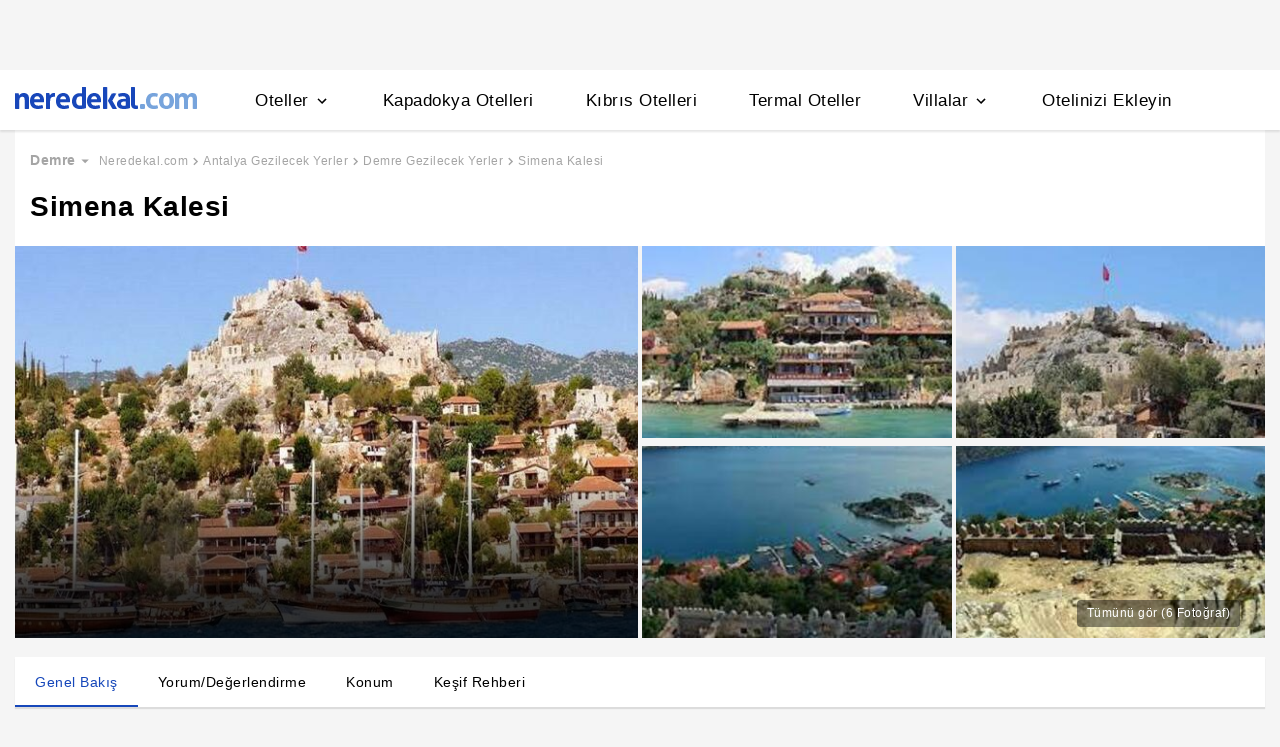

--- FILE ---
content_type: text/html
request_url: https://www.neredekal.com/simena-kalesi-antalya-demre-gezilecek-yer-detay/
body_size: 32433
content:
<!DOCTYPE html><html lang="tr"><head><meta charSet="utf-8"/><link rel="preload" href="https://s.neredekal.com/desktop/static/neredekal-logo.svg" as="image"/><title>Simena Kalesi - Antalya Demre</title><meta name="description" content="Simena Kalesi hakkında bilgi almak, konumunu öğrenmek ve kullanıcı yorumlarını okumak için hemen websitemizi ziyaret et!"/><meta name="robots" content="index,follow"/><meta name="viewport" content="width=device-width, initial-scale=1, user-scalable=no"/><meta http-equiv="X-UA-Compatible" content="IE=edge"/><link rel="shortcut icon" href="/static/favicon.ico"/><link rel="preload" href="https://i.neredekal.com/i/neredekal/75/690x404/6079a366e504b77392b92929" as="image"/><link rel="preload" href="https://s.neredekal.com/desktop/static/neredekal-logo.svg" as="image"/><link rel="apple-touch-icon" href="/static/apple-touch-icon.png"/><link rel="icon" href="/static/favicon.ico"/><link rel="dns-prefetch" href="//i.neredekal.com"/><link rel="dns-prefetch" href="//s.neredekal.com"/><link rel="dns-prefetch" href="//www.googletagmanager.com"/><link rel="dns-prefetch" href="//www.google-analytics.com"/><link rel="dns-prefetch" href="//connect.facebook.net"/><link rel="dns-prefetch" href="//googleads.g.doubleclick.net"/><link rel="preconnect" href="//i.neredekal.com"/><link rel="preconnect" href="//s.neredekal.com"/><link rel="preconnect" href="//www.googletagmanager.com"/><link rel="preconnect" href="//www.google-analytics.com"/><link rel="preconnect" href="//www.googletagmanager.com"/><link rel="preconnect" href="//www.google-analytics.com"/><link rel="dns-prefetch" href="//maps.googleapis.com"/><link rel="dns-prefetch" href="//maps.gstatic.com"/><link rel="dns-prefetch" href="//mts0.googleapis.com"/><link rel="dns-prefetch" href="//mts1.googleapis.com"/><meta property="og:url" content="https://www.neredekal.com/simena-kalesi-antalya-demre-gezilecek-yer-detay/"/><meta property="og:type" content="website"/><meta property="og:title" content="Simena Kalesi - Antalya Demre"/><meta property="og:description" content="Simena Kalesi hakkında bilgi almak, konumunu öğrenmek ve kullanıcı yorumlarını okumak için hemen websitemizi ziyaret et!"/><meta property="og:image" content="https://i.neredekal.com/i/neredekal/75/800x600/6079a366e504b77392b92929"/><meta property="og:image:alt" content="Simena Kalesi - Antalya Demre"/><meta name="og:image:width" content="800"/><meta name="og:image:height" content="600"/><meta name="twitter:card" content="summary_large_image"/><meta name="twitter:image" content="https://i.neredekal.com/i/neredekal/75/800x600/6079a366e504b77392b92929"/><meta name="twitter:image:alt" content="Simena Kalesi - Antalya Demre"/><meta name="twitter:description" content="Simena Kalesi hakkında bilgi almak, konumunu öğrenmek ve kullanıcı yorumlarını okumak için hemen websitemizi ziyaret et!"/><meta name="twitter:site" content="@neredekal"/><meta name="twitter:creator" content="@neredekal"/><meta name="twitter:url" content="https://www.neredekal.com/simena-kalesi-antalya-demre-gezilecek-yer-detay/"/><link rel="canonical" href="https://www.neredekal.com/simena-kalesi-antalya-demre-gezilecek-yer-detay/"/><script type="application/ld+json">{      "@context": "https://schema.org",      "@type": "BreadcrumbList",      "itemListElement":        [{        "@type": "ListItem",        "position": 1,        "item":          {            "@id": "https://www.neredekal.com/",            "name": "Neredekal.com"          }      },{        "@type": "ListItem",        "position": 2,        "item":          {            "@id": "https://www.neredekal.com/mekan/antalya-gezilecek-yerler-tarihi-mekanlar/",            "name": "Antalya Gezilecek Yerler"          }      },{        "@type": "ListItem",        "position": 3,        "item":          {            "@id": "https://www.neredekal.com/mekan/demre-gezilecek-yerler-tarihi-mekanlar/",            "name": "Demre Gezilecek Yerler"          }      },{        "@type": "ListItem",        "position": 4,        "item":          {            "@id": "https://www.neredekal.com/simena-kalesi-antalya-demre-gezilecek-yer-detay/",            "name": "Simena Kalesi"          }      }]    }</script><script type="application/ld+json">{"@context":"http://schema.org","@type":"LocalBusiness","name":"Simena Kalesi - Antalya Demre","url":"https://www.neredekal.com/simena-kalesi-antalya-demre-gezilecek-yer-detay","image":"https://i.neredekal.com/i/neredekal/75/1200x1200/6079a366e504b77392b92929","description":"<!-- headline --><p>Antalya sınırları i&ccedil;erisinde bulunan Simena antik kenti i&ccedil;erisinde bulunan <strong>Simena Kalesi</strong> yerli, yabancı pek &ccedil;ok turistin ilgisini &ccedil;ekiyor. Antalya&rsquo;ya yolunuz d&uuml;şt&uuml;ğ&uuml;nde bu tarihi antik kenti ve kaleyi gezi listenize mutlaka eklemelisiniz.</p><ul><li>Diğer adı Kalek&ouml;y olan Simena k&uuml;&ccedil;&uuml;k bir Likya kıyı kenti.</li><li>M&Ouml; 4. Y&uuml;zyıldan bu yana ayakta kalan b&ouml;lge stratejik olarak hayati bir konuma sahip.</li><li><strong>Simena kalesi yorumları</strong> incelendiğinde buradan Kekova ve &ccedil;evresinin manzarasının şahane olduğu anlaşılıyor.</li><li>Hem denizden hem karadan ulaşılabilen bir yer olduğu i&ccedil;in turistik olarak ilgi &ccedil;ekiyor.</li><li><strong>Simena kalesi</strong> antik kentin tarihi dokusunu yansıtan en &ouml;nemli yapı.</li><li>Kekova adası ve &ccedil;evresindeki doğal g&uuml;zellikleri ve k&uuml;lt&uuml;rel yapıları korumak amacıyla bu antik kentin kurulduğu d&uuml;ş&uuml;n&uuml;l&uuml;yor.</li><li>Simena antik kenti arkeolojik olarak birinci derece sit alanı olarak belirlenmiş.</li><li>260 km&rsquo;lik Kekova &Ouml;zel &Ccedil;evre Koruma Alanı i&ccedil;erisinde yer alıyor.</li><li>Orta&ccedil;ağ&rsquo;da kullanılmış olan kale i&ccedil;erisinde doğal kayaya oyulmuş 7 oturma sırası ve 3000 kişilik tiyatro kalıntısı bulunuyor. Likya şehirleri i&ccedil;erisindeki en k&uuml;&ccedil;&uuml;k tiyatrodur.</li><li>Simena antik kenti pek &ccedil;ok arkeolojik araştırmaların yapıldığı bir b&ouml;lge.</li></ul><!-- one section --> <h3>Simena Kalesi Ulaşım Rehberi</h3><p><strong>&ldquo;Simena Kalesi nerede? &rdquo;</strong> diye merak ediyorsanız sizin i&ccedil;in yaptığımız araştırma ışığında bilgi sahibi olabilirsiniz. <a href=\"https://www.neredekal.com/antalya/\"> Antalya</a> sınırlarında yer alan Simena antik kenti i&ccedil;erisindeki tarihi kale her yıl y&uuml;zlerce turistin akınına uğruyor. &ldquo;<strong>Simena Kalesi&rsquo;ne nasıl gidilir? &rdquo;</strong> sorusunu cevaplarken aynı zamanda antik kent &ccedil;evresinde gezebileceğiniz yerleri seyahat severler i&ccedil;in listeledik.</p><ul><li>Simena, Antalya&rsquo;nın Kaş ve Demre il&ccedil;eleri arasında yer alan bir antik kıyı kentidir.</li><li>Demre il&ccedil;esinin &Uuml;&ccedil;ağız k&ouml;y&uuml; i&ccedil;erisinde bulunan Simena antik kentinin diğer adı Kalek&ouml;y.</li><li>Simena Kalesi&rsquo;ne gitmek i&ccedil;in &ouml;ncelikle karayolu ile Demre&rsquo;ye ulaşmalı ardından &Uuml;&ccedil;ağız k&ouml;y&uuml;ne varmalısınız.</li><li>&Uuml;&ccedil;ağız k&ouml;y&uuml;nden kalkan teknelerle Simena antik kentini ziyaret edebilirsiniz.</li><li>Dileyenler Kaş il&ccedil;esinden Kekova tekne turu yaparak da antik kenti ziyaret edebilirler.</li><li>Bazı turistler y&uuml;r&uuml;yerek Simena Kalesi&rsquo;ne tırmanmayı tercih ediyor. Bunun i&ccedil;in arabayla &Uuml;&ccedil;ağız Mezarlığı&rsquo;na ulaşmalı ve arabanızı buraya park ettikten sonra kaleye tırmanmalısınız. Ancak bu &ccedil;ok yorucu bir y&ouml;ntem olduğu i&ccedil;in herkes tercih etmiyor. Kaleye tırmanmak isterseniz yanınızda bol su bulundurduğunuzdan emin olmalısınız.</li><li>Likya Birliği&rsquo;nin kentlerinden biri olan Kalek&ouml;y&rsquo;e dar sokaklardan tırmanarak &ccedil;ıkabilirsiniz.</li><li><a href=\"https://www.neredekal.com/mekan/kalekoy-gezilecek-yerler-tarihi-mekanlar/\">Kalek&ouml;y gezilecek yerler ve tarihi mekanlar</a> i&ccedil;erisinde bulunan Kekova Batık şehrine turlarla gezi d&uuml;zenleyebilirsiniz.</li><li>İnternet &uuml;zerinden g&ouml;z atabileceğiniz <strong>Simena kalesi fotoğrafları</strong> ile yer hakkında fikir sahibi olabilirsiniz.</li></ul><p>Antalya gezinize dahil etmeniz gereken en &ouml;nemli yerlerden biri olan <strong>Simena Kalesi</strong> geziniz sırasında bol bol fotoğraf &ccedil;ekmeyi unutmayın. &Ccedil;ocuklarınızla da gidebileceğiniz bu gezi sırasında yanınızda rahat y&uuml;r&uuml;y&uuml;ş ayakkabıları olduğundan emin olmalısınız.</p><!-- two section --> <h3>Simena Antik Kenti Gezisi</h3><p>Simena Antik kentine gitmeden &ouml;nce buranın &ouml;zellikleri hakkında bilgi edinmeniz faydalı olur. Simena antik kenti ve &ccedil;evresinin &ouml;ne &ccedil;ıkan &ouml;zellikler:.</p><ul><li>Antik kentte y&uuml;zlerce yıllık surlar hala ayakta duruyor. Bu surların Helenistik d&ouml;nemden kalma olduğuna inanılıyor.</li><li>Kalenin surları dışında, denizin i&ccedil;erisinde bir Likya lahit mezarı bulunuyor. Bu lahid T&uuml;rkiye&rsquo;nin tanıtım sembollerinden biri. Geziniz sırasında lahidin fotoğraflarını &ccedil;ekmeyi unutmayın.</li><li>Kalek&ouml;y&rsquo;e &ccedil;ıkmadan &ouml;nce deniz manzaralı kafelerde ve balık&ccedil;ı lokantalarında karnınızı doyurabilirsiniz. Manzaraya karşı kahvenizi yudumlayabilir ve g&uuml;zel fotoğraf kareleri yakalayabilirsiniz.</li><li>Kalek&ouml;y &ccedil;evresinde birka&ccedil; tane pansiyon bulunuyor. Antik kenti ve &ccedil;evresini daha uzun s&uuml;re doyasıya gezmek isterseniz pansiyonlarda konaklayabilirsiniz.</li><li>Kalek&ouml;y&rsquo;e &ccedil;ıkan dar sokaklarda k&ouml;yl&uuml;ler el işi hediyelikler satılıyor. Dilerseniz k&ouml;yl&uuml;lerden hediyelik eşyalar satın alabilir, ev yapımı dondurmanın tadına bakabilirsiniz.</li><li>&Uuml;nl&uuml; bir belgesel yapımcısının ve arkeologların yapmış oldukları araştırmalara g&ouml;re &ouml;ren yerinde Roma, Bizans d&ouml;nemleri ve ilk &ccedil;ağlardan kalma kalıntılar bulunuyor.</li></ul><p>Tarihi gezilerden hoşlana turistler i&ccedil;in Simena turu olduk&ccedil;a ideal bir tercih olur. Gezinizi tamamladıktan sonra <strong>Simena Kalesi yorumları</strong> ve fotoğrafları paylaşımı yapabilir ve bu geziyle ilgilenen turistlere ışık tutabilirsiniz.</p><!--endseocontent-->","telephone":"0542 731 23 58","address":[{"@type":"PostalAddress","addressCountry":"Türkiye","addressLocality":"Antalya","streetAddress":"Kaleüçağız, 07572 Demre/Antalya"}],"amenityFeature":["Aileler için Uygun","Kalabalık Gruplara Uygun","Çiftlere Uygun","Çocuklara Uygun"]}</script><link rel="preload" href="https://i.neredekal.com/i/neredekal/75/690x404/6079a366e504b77392b92929" as="image"/><link rel="preload" href="https://i.neredekal.com/i/neredekal/75/453x200/6213ada5ba494c9a17432a78" as="image"/><link rel="preload" href="https://i.neredekal.com/i/neredekal/75/453x200/6213ada6ba494c9a17432a7a" as="image"/><link rel="preload" href="https://i.neredekal.com/i/neredekal/75/453x200/6079a36540300edba392cf95" as="image"/><link rel="preload" href="https://i.neredekal.com/i/neredekal/75/453x200/6213ada67f149e95db24f543" as="image"/><meta name="next-head-count" content="51"/><script type="text/javascript"></script><noscript data-n-css=""></noscript><script defer="" nomodule="" src="https://s.neredekal.com/desktop/_next/static/chunks/polyfills-42372ed130431b0a.js"></script><script src="https://s.neredekal.com/desktop/_next/static/chunks/webpack-e5df490515f965a1.js" defer=""></script><script src="https://s.neredekal.com/desktop/_next/static/chunks/framework-3bc9684f49160ebb.js" defer=""></script><script src="https://s.neredekal.com/desktop/_next/static/chunks/main-5da1c39d414a3f93.js" defer=""></script><script src="https://s.neredekal.com/desktop/_next/static/chunks/pages/_app-39cc14156ce198a8.js" defer=""></script><script src="https://s.neredekal.com/desktop/_next/static/chunks/9476-20852dd8272f61fe.js" defer=""></script><script src="https://s.neredekal.com/desktop/_next/static/chunks/615-6b9f3dd71a13ced0.js" defer=""></script><script src="https://s.neredekal.com/desktop/_next/static/chunks/7285-16249bb9239f993b.js" defer=""></script><script src="https://s.neredekal.com/desktop/_next/static/chunks/2613-9ab32533f622b300.js" defer=""></script><script src="https://s.neredekal.com/desktop/_next/static/chunks/7411-d194d01a713f3dcc.js" defer=""></script><script src="https://s.neredekal.com/desktop/_next/static/chunks/4983-2c74aa54bee7e310.js" defer=""></script><script src="https://s.neredekal.com/desktop/_next/static/chunks/2786-80ab047af5fe59f1.js" defer=""></script><script src="https://s.neredekal.com/desktop/_next/static/chunks/6667-0affa6c6967ce4e3.js" defer=""></script><script src="https://s.neredekal.com/desktop/_next/static/chunks/5787-7084883bf75fa1c4.js" defer=""></script><script src="https://s.neredekal.com/desktop/_next/static/chunks/pages/poi-detail-843965edb597828c.js" defer=""></script><script src="https://s.neredekal.com/desktop/_next/static/oayIWtqZV0z3Lf52854LD/_buildManifest.js" defer=""></script><script src="https://s.neredekal.com/desktop/_next/static/oayIWtqZV0z3Lf52854LD/_ssgManifest.js" defer=""></script><style data-emotion="css gh4nco roynbj 1g8nv92 1pjkpap 6lxsf3 sncxrr 1o7jjti ed90cg 1bxmm8e 7epa04 1qru1qd 1h44t32 8jah14 x5kxwt 1eji3cn xjmv5z 1seux6j x9m4b2 172j8a1 1g6ajnz 14tuenj tdp3ba 2vliah 13bbgv3 o1rlh6 1fe7rfd 281kbe 1mu5rs1 ala8ul 1w3i4mr cxe5rb nsljls 19pu3o8 f5q071 1lsb456 1e9t6ua 1gh1gyc 36wvhe 1xzfjsi 1s1nal8 1q60i1b wpu6xi 2nqnxi 1jddpuz 1qqwuhv ff0d37 c6qiae invogy ngay20 vujz8e 14uw69j 4zpyyi ojlxj2 2qxrmg 9334i9 1wh6dco kdvfw2 u2fjzv 185u68t 1f7h3o4 uz7gs6 1cykxgh 1q6wxj9 1vbecza 15jcaac lbeapv eb79u9 qx9cgk 15wahgi 1vbce3k ars58w l7mlup iikcme 1vcw7rt eon1de taq9v4 10drs24 c1dxa0 1qpv9xy 17y7q01 qe845x 1tg0a7s 18u9ahl 1ibwzhr 189d9ae 7exiz0 84j8lc j748mp 2x0t1k 8hwwlq 132sec5 t4gfoe a7fvf 4s55a 1f2zll1 ghqgb1 iu2scw 1qp22di 10dqmpr 18yaiqa 1jo1mbj 1hf2yc1 uo8nqn 1g7d3sy 1v14nbb desmj 1k4tg43 1elsc28 1l1xi53 14eughn 1am1hj2 1x20xt5 iw3wqp mktlz8 1i2e6z9 13bk9fq 1mfkf8d 1u4m5b ap5w8q 158kng9 pafkoy p9tghb guze6f go47tr 12pdfe3 1ycmh53 1ez50wz 17f4y59 1vu1atj 1x6h3bs sm8e25 1d668mj 15adx32 8mgddr 146h22 1bn3hms 1hg1mpm 1y5zaps 19857z8 1lkqpkp e50tku kokw4c 1sbkhfq 16qf8g1 167k62m 1rk25df d2vaeh 1dgbx3x 1smfboa 1atitag 18t2dwx 1p1swlz e2f45h 1cc16n b2f0h0 1qchll7 8xzane 1tkxg5t 1j3n8or t3529j 15d3jnr 36altk 1m3glxd k9fvee 194g34u a0a5td hc8yi1 qrl35a 1te8p9l 1wxeg86 g8swmf rkql7s rs13la ov73us m4on56 imbw81 1fstjr jfidhr 1gf9lch z996q9">*{box-sizing:border-box;-webkit-tap-highlight-color:rgba(255,255,255,0);}@media (max-width:768px){html,body{overflow-x:scroll !important;-webkit-overflow-scrolling:touch;min-width:768px;width:100%;}}html,body{-webkit-overflow-scrolling:touch;background:#f5f5f5;margin:0;min-height:100%;overflow-x:hidden;font-family:Inter,Roboto,Helvetica,Arial,sans-serif;;    font-size:16px;letter-spacing:0.5px;color:black;}@keyframes wave-squares{0%{background-position:-468px 0;}100%{background-position:468px 0;}};.rc-slider-track{background-color:#1647ba;}.rc-slider-handle{height:12px;width:12px;margin-top:-10px;box-shadow:0 1px 4px 0 rgba(0,0,0,0.2);border:solid 1px #1647ba;background-color:white;}.rc-slider-handle-1{margin-left:6px;}.rc-slider-rail{background-color:#e3e3e3;}.rc-slider-tooltip{-webkit-tap-highlight-color:#1647ba;}.rc-slider-tooltip-inner{background-color:#1647ba;padding:8px 15px;height:30px;font-size:11px;font-weight:bold;line-height:unset;white-space:nowrap;position:absolute;z-index:150;}.rc-range-tooltip-arrow{background-color:#1647ba;}.carousel.carousel-slider .control-arrow,.carousel .control-arrow{-webkit-transition:all 0.25s ease-in;transition:all 0.25s ease-in;opacity:0.4;filter:alpha(opacity=40);position:absolute;z-index:2;top:20px;background:none;border:0;font-size:32px;cursor:pointer;}.carousel .control-arrow:focus,.carousel .control-arrow:hover{opacity:1;filter:alpha(opacity=100);}.carousel.carousel-slider .control-arrow:before,.carousel .control-arrow:before{margin:0 5px;display:inline-block;border-top:8px solid transparent;border-bottom:8px solid transparent;content:"";}.carousel .control-disabled.control-arrow{opacity:0;filter:alpha(opacity=0);cursor:inherit;display:none;}.carousel .control-prev.control-arrow{left:0;}.carousel .control-prev.control-arrow:before{border-right:8px solid #fff;}.carousel .control-next.control-arrow{right:0;}.carousel .control-next.control-arrow:before{border-left:8px solid #fff;}.carousel-root{outline:none;}.carousel{position:relative;width:100%;}.carousel *{-webkit-box-sizing:border-box;-moz-box-sizing:border-box;box-sizing:border-box;}.carousel img{width:100%;display:inline-block;pointer-events:none;}.carousel .carousel{position:relative;}.carousel .control-arrow{outline:0;border:0;background:none;top:50%;margin-top:-13px;font-size:18px;}.carousel .thumbs-wrapper{margin:20px;overflow:hidden;}.carousel .thumbs{-webkit-transition:all 0.15s ease-in;transition:all 0.15s ease-in;-webkit-transform:translateZ(0);transform:translateZ(0);position:relative;list-style:none;white-space:nowrap;}.carousel .thumb{-webkit-transition:border 0.15s ease-in;transition:border 0.15s ease-in;display:inline-block;margin-right:6px;white-space:nowrap;overflow:hidden;border:3px solid #fff;padding:2px;}.carousel .thumb:focus{border:3px solid #ccc;outline:none;}.carousel .thumb.selected,.carousel .thumb:hover{border:3px solid #333;}.carousel .thumb img{vertical-align:top;}.carousel.carousel-slider{position:relative;margin:0;overflow:hidden;}.carousel.carousel-slider .control-arrow{top:0;color:#fff;font-size:26px;bottom:0;margin-top:0;padding:5px;}.carousel.carousel-slider .control-arrow:hover{background:rgba(0,0,0,0.2);}.carousel .slider-wrapper{overflow:hidden;margin:auto;width:100%;-webkit-transition:height 0.15s ease-in;transition:height 0.15s ease-in;}.carousel .slider-wrapper.axis-horizontal .slider{-ms-box-orient:horizontal;display:-moz-box;display:-moz-flex;display:-webkit-flex;display:flex;}.carousel .slider-wrapper.axis-horizontal .slider .slide{-webkit-flex-direction:column;-moz-box-orient:vertical;-moz-box-direction:normal;flex-direction:column;-webkit-flex-flow:column;flex-flow:column;}.carousel .slider-wrapper.axis-vertical{-ms-box-orient:horizontal;display:-moz-box;display:-moz-flex;display:-webkit-flex;display:flex;}.carousel .slider-wrapper.axis-vertical .slider{-webkit-flex-direction:column;-moz-box-orient:vertical;-moz-box-direction:normal;flex-direction:column;}.carousel .slider{margin:0;padding:0;position:relative;list-style:none;width:100%;}.carousel .slider.animated{-webkit-transition:all 0.35s ease-in-out;transition:all 0.35s ease-in-out;}.carousel .slide{min-width:100%;margin:0;position:relative;text-align:center;}.carousel .slide img{width:100%;vertical-align:top;border:0;}.carousel .slide iframe{display:inline-block;width:-webkit-calc(100% - 80px);width:calc(100% - 80px);margin:0 40px 40px;border:0;}.carousel .slide .legend{-webkit-transition:all 0.5s ease-in-out;transition:all 0.5s ease-in-out;position:absolute;bottom:40px;left:50%;margin-left:-45%;width:90%;border-radius:10px;background:#000;color:#fff;padding:10px;font-size:12px;text-align:center;opacity:0.25;-webkit-transition:opacity 0.35s ease-in-out;transition:opacity 0.35s ease-in-out;}.carousel .control-dots{position:absolute;bottom:0;margin:10px 0;padding:0;text-align:center;width:100%;z-index:1;}@media (min-width:960px){.carousel .control-dots{bottom:0;}}.carousel .control-dots .dot{-webkit-transition:opacity 0.25s ease-in;transition:opacity 0.25s ease-in;opacity:0.3;filter:alpha(opacity=30);-webkit-box-shadow:1px 1px 2px rgba(0,0,0,0.9);box-shadow:1px 1px 2px rgba(0,0,0,0.9);background:#fff;border-radius:50%;width:8px;height:8px;cursor:pointer;display:inline-block;margin:0 8px;}.carousel .control-dots .dot.selected,.carousel .control-dots .dot:hover{opacity:1;filter:alpha(opacity=100);}.carousel .carousel-status{position:absolute;top:0;right:0;padding:5px;font-size:10px;text-shadow:1px 1px 1px rgba(0,0,0,0.9);color:#fff;}.carousel:hover .slide .legend{opacity:1;}.advanced-slider .carousel .carousel-status{text-shadow:0.3px 0.5px 0.3px #000000;}.advanced-slider .carousel.carousel-slider{height:450px;}@media (min-width:1441px){.advanced-slider .carousel.carousel-slider{height:585px;}}.advance-slider-item-wrapper{position:relative;}.advance-slider-item-wrapper:before{content:" ";position:absolute;background:linear-gradient(180deg,rgb(255 255 255 / 0%) 0%,rgb(0 0 6 / 30%) 100%);width:100%;height:80px;z-index:1;bottom:0;}.errorWrapper{background:url("https://s.neredekal.com/desktop/static/404-background.png") fixed no-repeat bottom center      #d8eaf9;text-align:center;height:100vh;padding-top:25px;}@-webkit-keyframes animation-1velia8{0%{opacity:1;}30%{opacity:1;}100%{opacity:0;}}@keyframes animation-1velia8{0%{opacity:1;}30%{opacity:1;}100%{opacity:0;}}@-webkit-keyframes animation-b7n1on{0%{-webkit-transform:rotate(0deg);-moz-transform:rotate(0deg);-ms-transform:rotate(0deg);transform:rotate(0deg);}100%{-webkit-transform:rotate(360deg);-moz-transform:rotate(360deg);-ms-transform:rotate(360deg);transform:rotate(360deg);}}@keyframes animation-b7n1on{0%{-webkit-transform:rotate(0deg);-moz-transform:rotate(0deg);-ms-transform:rotate(0deg);transform:rotate(0deg);}100%{-webkit-transform:rotate(360deg);-moz-transform:rotate(360deg);-ms-transform:rotate(360deg);transform:rotate(360deg);}}.css-gh4nco{box-sizing:border-box;width:100%;display:-webkit-box;display:-webkit-flex;display:-ms-flexbox;display:flex;-webkit-box-pack:center;-ms-flex-pack:center;-webkit-justify-content:center;justify-content:center;box-sizing:border-box;padding:10px 0;min-height:70px;}.css-roynbj{box-sizing:border-box;}.css-1g8nv92{box-sizing:border-box;-webkit-box-pack:center;-ms-flex-pack:center;-webkit-justify-content:center;justify-content:center;display:-webkit-box;display:-webkit-flex;display:-ms-flexbox;display:flex;height:auto;overflow:hidden;margin:0 auto;z-index:0;height:50px;}.css-1pjkpap{box-sizing:border-box;width:100%;-webkit-box-pack:justify;-webkit-justify-content:space-between;justify-content:space-between;-webkit-align-items:center;-webkit-box-align:center;-ms-flex-align:center;align-items:center;display:-webkit-box;display:-webkit-flex;display:-ms-flexbox;display:flex;padding:0px 15px;height:60px;box-shadow:0 2px 2px 0 rgba(0,0,0,0.1);background-color:white;z-index:101;position:relative;}@media (max-width: 1024px){.css-1pjkpap{height:40px;padding:0px 38px;}}.css-6lxsf3{box-sizing:border-box;width:100%;-webkit-align-items:stretch;-webkit-box-align:stretch;-ms-flex-align:stretch;align-items:stretch;-webkit-box-pack:justify;-webkit-justify-content:space-between;justify-content:space-between;display:-webkit-box;display:-webkit-flex;display:-ms-flexbox;display:flex;max-width:1440px;margin:auto;height:100%;overflow-y:hidden;overflow-x:hidden;overflow-y:unset;overflow-x:unset;}.css-sncxrr{box-sizing:border-box;display:-webkit-box;display:-webkit-flex;display:-ms-flexbox;display:flex;}.css-1o7jjti{box-sizing:border-box;-webkit-align-items:center;-webkit-box-align:center;-ms-flex-align:center;align-items:center;display:-webkit-box;display:-webkit-flex;display:-ms-flexbox;display:flex;margin-top:-5px;}@media (max-width: 1024px){.css-1o7jjti{margin-top:-3px;}}.css-ed90cg{font-size:13px;color:black;-webkit-text-decoration:none;text-decoration:none;cursor:pointer;}@media (max-width: 1024px){.css-ed90cg{font-size:12px;}}.css-ed90cg:hover{-webkit-text-decoration:underline;text-decoration:underline;}.css-1bxmm8e{box-sizing:border-box;width:182px;height:22px;position:relative;}@media (max-width: 1024px){.css-1bxmm8e{width:113px;height:14px;}}.css-7epa04{width:100%;height:100%;object-fit:fill;min-height:auto;padding-top:auto;padding-bottom:auto;margin-left:0;margin-top:0;}.css-1qru1qd{box-sizing:border-box;-webkit-align-items:stretch;-webkit-box-align:stretch;-ms-flex-align:stretch;align-items:stretch;display:-webkit-box;display:-webkit-flex;display:-ms-flexbox;display:flex;padding-left:58px;-webkit-align-items:stretch;-webkit-box-align:stretch;-ms-flex-align:stretch;align-items:stretch;margin-bottom:-2px;}@media (max-width: 1024px){.css-1qru1qd{padding-left:26px;}}.css-1h44t32{box-sizing:border-box;display:-webkit-box;display:-webkit-flex;display:-ms-flexbox;display:flex;position:relative;cursor:pointer;}.css-1h44t32:not(:last-of-type){margin-right:52px;}@media (max-width: 1024px){.css-1h44t32:not(:last-of-type){margin-right:17px;}}.css-1h44t32:after{content:" ";width:0%;height:4px;left:50%;-webkit-transform:translateX(-50%);-moz-transform:translateX(-50%);-ms-transform:translateX(-50%);transform:translateX(-50%);background-color:#1647ba;position:absolute;bottom:2px;-webkit-transition:all 0.2s ease-in-out;transition:all 0.2s ease-in-out;}.css-1h44t32:hover:after{padding-right:50%;padding-left:50%;}@media (max-width: 1024px){.css-1h44t32:after{height:2px;}.css-1h44t32:hover:after{padding:0!important;}}.css-8jah14{box-sizing:border-box;-webkit-align-items:center;-webkit-box-align:center;-ms-flex-align:center;align-items:center;display:-webkit-box;display:-webkit-flex;display:-ms-flexbox;display:flex;}.css-x5kxwt{box-sizing:border-box;font-weight:500;white-space:normal;font-size:17px;}@media (max-width: 1024px){.css-x5kxwt{font-size:12px;}}.css-1eji3cn{margin-left:4px;-webkit-transition:all 0.3s ease;transition:all 0.3s ease;-webkit-transform:rotate(90deg);-moz-transform:rotate(90deg);-ms-transform:rotate(90deg);transform:rotate(90deg);width:18px;height:18px;}@media (max-width: 1024px){.css-1eji3cn{margin-left:1px;width:16px;height:16px;}}.css-xjmv5z{box-sizing:border-box;position:absolute;background-color:white;z-index:300;top:60px;border-radius:4px;box-shadow:0 2px 10px 0 rgba(0,0,0,0.18);border:1px solid #eaeaea;-webkit-transition:all 0.3s ease;transition:all 0.3s ease;left:0;opacity:0;visibility:hidden;}@media (max-width:1438px){.css-xjmv5z{left:0;}}@media (max-width: 1024px){.css-xjmv5z{top:40px;}}.css-1seux6j{box-sizing:border-box;display:-webkit-box;display:-webkit-flex;display:-ms-flexbox;display:flex;padding:25px;width:100%;}@media (max-width: 1024px){.css-1seux6j{padding:20px;}}.css-x9m4b2{box-sizing:border-box;width:100%;display:-webkit-box;display:-webkit-flex;display:-ms-flexbox;display:flex;}.css-172j8a1{box-sizing:border-box;display:-webkit-box;display:-webkit-flex;display:-ms-flexbox;display:flex;-webkit-flex-direction:column;-ms-flex-direction:column;flex-direction:column;white-space:nowrap;}.css-172j8a1+.css-172j8a1{padding-left:50px;}@media (max-width: 1024px){.css-172j8a1+.css-172j8a1{padding-left:40px;}}.css-1g6ajnz{font-size:13px;color:black;-webkit-text-decoration:none;text-decoration:none;cursor:pointer;display:-webkit-box;display:-webkit-flex;display:-ms-flexbox;display:flex;-webkit-text-decoration:none;text-decoration:none;}@media (max-width: 1024px){.css-1g6ajnz{font-size:12px;}}.css-1g6ajnz:hover{-webkit-text-decoration:underline;text-decoration:underline;}.css-1g6ajnz div span{font-size:13px!important;}@media (max-width: 1024px){.css-1g6ajnz div span{font-size:12px!important;}}.css-1g6ajnz div strong{font-size:15px!important;}.css-1g6ajnz div strong span{font-size:15px!important;}@media (max-width: 1024px){.css-1g6ajnz div strong span{font-size:12px!important;}}@media (max-width: 1024px){.css-1g6ajnz div strong{font-size:12px!important;}}.css-1g6ajnz+.css-1g6ajnz div strong{margin-top:10px;display:-webkit-inline-box;display:-webkit-inline-flex;display:-ms-inline-flexbox;display:inline-flex;}.css-1g6ajnz:not(:last-child){margin-bottom:10px;}.css-1g6ajnz:hover{color:#1647ba;-webkit-text-decoration:none;text-decoration:none;}.css-14tuenj{font-size:13px;color:black;-webkit-text-decoration:none;text-decoration:none;cursor:pointer;font-size:17px;}@media (max-width: 1024px){.css-14tuenj{font-size:12px;}}.css-14tuenj:hover{-webkit-text-decoration:underline;text-decoration:underline;}@media (max-width: 1024px){.css-14tuenj{font-size:12px;}}.css-14tuenj:hover{-webkit-text-decoration:none;text-decoration:none;}.css-tdp3ba{box-sizing:border-box;font-weight:500;white-space:normal;}.css-2vliah{box-sizing:border-box;position:absolute;background-color:white;z-index:300;top:60px;border-radius:4px;box-shadow:0 2px 10px 0 rgba(0,0,0,0.18);border:1px solid #eaeaea;-webkit-transition:all 0.3s ease;transition:all 0.3s ease;left:-320px;opacity:0;visibility:hidden;}@media (max-width:1438px){.css-2vliah{left:-500px;}}@media (max-width: 1024px){.css-2vliah{top:40px;}}.css-13bbgv3{font-size:13px!important;}.css-13bbgv3 span{font-size:13px!important;}.css-13bbgv3 strong{font-size:15px!important;}@media (max-width: 1024px){.css-13bbgv3 strong{font-size:12px!important;}}.css-13bbgv3+.css-13bbgv3 span strong{margin-top:10px;display:-webkit-inline-box;display:-webkit-inline-flex;display:-ms-inline-flexbox;display:inline-flex;}.css-13bbgv3:not(:last-child){margin-bottom:10px;}.css-13bbgv3 span strong{font-size:15px!important;}@media (max-width: 1024px){.css-13bbgv3 span strong{font-size:12px!important;}}.css-13bbgv3 strong span{font-size:15px!important;}@media (max-width: 1024px){.css-13bbgv3 strong span{font-size:12px!important;}}.css-13bbgv3:hover{-webkit-text-decoration:none;text-decoration:none;cursor:default;}.css-o1rlh6{box-sizing:border-box;width:100%;padding:20px 15px;position:relative;padding:22px 0;margin:0 15px;}@media (max-width: 1024px){.css-o1rlh6{padding:17px 0;}}.css-1fe7rfd{box-sizing:border-box;display:none;position:absolute;z-index:100;width:100%;border-radius:4px;box-shadow:0 1px 13px 1px rgba(0,0,0,0.22);background-color:white;padding:16px 12px 20px 12px;line-height:2.5;top:45px;left:-15px;width:250px;max-height:250px;overflow-y:auto;}.css-281kbe{box-sizing:border-box;-webkit-flex-direction:column;-ms-flex-direction:column;flex-direction:column;display:-webkit-box;display:-webkit-flex;display:-ms-flexbox;display:flex;}.css-1mu5rs1{box-sizing:border-box;padding:0px 15px;padding-bottom:15px;overflow-x:auto;margin-left:-15px;margin-right:-15px;margin-bottom:-15px;display:-webkit-box;display:-webkit-flex;display:-ms-flexbox;display:flex;padding:2px 0 0 0;}.css-ala8ul{box-sizing:border-box;display:-webkit-box;display:-webkit-flex;display:-ms-flexbox;display:flex;margin-top:-2px;}.css-1w3i4mr{box-sizing:border-box;color:#a5a5a5;font-weight:600;white-space:normal;font-size:14px;white-space:nowrap;cursor:pointer;}@media (max-width: 1024px){.css-1w3i4mr{font-size:14px;}}.css-cxe5rb{box-sizing:border-box;margin-right:5px;-webkit-align-items:center;-webkit-box-align:center;-ms-flex-align:center;align-items:center;}.css-nsljls{box-sizing:border-box;display:-webkit-box;display:-webkit-flex;display:-ms-flexbox;display:flex;}.css-19pu3o8{font-size:13px;color:black;-webkit-text-decoration:none;text-decoration:none;cursor:pointer;font-size:12px;white-space:nowrap;cursor:pointer;font-weight:normal;color:#a5a5a5;}@media (max-width: 1024px){.css-19pu3o8{font-size:12px;}}.css-19pu3o8:hover{-webkit-text-decoration:underline;text-decoration:underline;}@media (max-width: 1024px){.css-19pu3o8{font-size:11px;}}.css-f5q071{box-sizing:border-box;color:#a5a5a5;font-weight:normal;white-space:normal;font-size:12px;white-space:nowrap;}@media (max-width: 1024px){.css-f5q071{font-size:11px;}}.css-1lsb456{box-sizing:border-box;-webkit-box-pack:center;-ms-flex-pack:center;-webkit-justify-content:center;justify-content:center;display:-webkit-box;display:-webkit-flex;display:-ms-flexbox;display:flex;font-family:Inter,Roboto,Helvetica,Arial,sans-serif;color:white;font-weight:600;letter-spacing:0.5px;}.css-1e9t6ua{box-sizing:border-box;position:relative;}.css-1gh1gyc{box-sizing:border-box;position:absolute;display:-webkit-box;display:-webkit-flex;display:-ms-flexbox;display:flex;width:40px;height:40px;background-color:white;-webkit-box-pack:center;-ms-flex-pack:center;-webkit-justify-content:center;justify-content:center;-webkit-align-items:center;-webkit-box-align:center;-ms-flex-align:center;align-items:center;box-shadow:0 1px 4px 1px rgba(178,178,178,0.35);top:50%;-webkit-transform:translate(0,-50%);-moz-transform:translate(0,-50%);-ms-transform:translate(0,-50%);transform:translate(0,-50%);border-radius:100%;z-index:5;cursor:pointer;right:16px;}.css-1gh1gyc:hover{background-color:#e3e3e3;}@media (max-width: 1024px){.css-1gh1gyc{width:30px;height:30px;}.css-1gh1gyc svg{width:18px;height:18px;}}.css-36wvhe{box-sizing:border-box;display:-webkit-box;display:-webkit-flex;display:-ms-flexbox;display:flex;position:relative;overflow-x:hidden;overflow:visible;white-space:nowrap;-webkit-transition:0.5s all ease-in-out;transition:0.5s all ease-in-out;-webkit-transform:translate(-0px,0px);-moz-transform:translate(-0px,0px);-ms-transform:translate(-0px,0px);transform:translate(-0px,0px);}.css-1xzfjsi{width:100%;height:100%;object-fit:cover;min-height:auto;padding-top:auto;padding-bottom:auto;margin-left:0;margin-top:0;}.css-1s1nal8{font-size:13px;color:black;-webkit-text-decoration:none;text-decoration:none;cursor:pointer;}@media (max-width: 1024px){.css-1s1nal8{font-size:12px;}}.css-1s1nal8:hover{-webkit-text-decoration:none;text-decoration:none;}.css-1q60i1b{width:100%;height:100%;object-fit:cover;min-height:auto;padding-top:auto;padding-bottom:auto;margin-left:0;margin-top:0;}.css-wpu6xi{box-sizing:border-box;padding:0px 15px 0px 15px;margin-top:15px;}@media (max-width: 1024px){.css-wpu6xi{padding-left:0px;padding-right:0px;}}.css-2nqnxi{box-sizing:border-box;width:100%;padding:20px 15px;max-width:1440px;margin:auto;height:100%;overflow-y:hidden;overflow-x:hidden;padding:25px 25px 34px 25px;margin-bottom:15px;background-color:white;border:solid 0.5px #e3e3e3;border-top:0;}@media (max-width: 1024px){.css-2nqnxi{margin-bottom:0;padding-left:38px;padding-right:38px;border:0;}}.css-1jddpuz{box-sizing:border-box;display:-webkit-box;display:-webkit-flex;display:-ms-flexbox;display:flex;}@media (max-width: 1024px){.css-1jddpuz{-webkit-flex-direction:column;-ms-flex-direction:column;flex-direction:column;}}.css-1qqwuhv{box-sizing:border-box;-webkit-flex-direction:column;-ms-flex-direction:column;flex-direction:column;display:-webkit-box;display:-webkit-flex;display:-ms-flexbox;display:flex;width:60%;-webkit-flex-shrink:0;-ms-flex-negative:0;flex-shrink:0;padding-bottom:20px;margin-bottom:-8px;}@media (max-width: 1024px){.css-1qqwuhv{width:100%;}}.css-ff0d37{box-sizing:border-box;font-size:14px;font-weight:600;white-space:normal;}.css-c6qiae{margin:12px 0 0 0;display:-webkit-box;display:-webkit-flex;display:-ms-flexbox;display:flex;}.css-invogy{width:33.3%;display:inline-block;padding:0;margin:0;}.css-invogy li{list-style:none;margin-bottom:8px;}.css-invogy li a{font-size:12px;color:black;-webkit-text-decoration:none;text-decoration:none;}.css-invogy li a:hover{-webkit-text-decoration:underline;text-decoration:underline;}.css-ngay20{box-sizing:border-box;display:-webkit-box;display:-webkit-flex;display:-ms-flexbox;display:flex;-webkit-flex-direction:column;-ms-flex-direction:column;flex-direction:column;width:100%;}@media (max-width: 1024px){.css-ngay20{-webkit-flex-direction:row;-ms-flex-direction:row;flex-direction:row;}}.css-vujz8e{box-sizing:border-box;display:-webkit-box;display:-webkit-flex;display:-ms-flexbox;display:flex;-webkit-box-flex-wrap:wrap;-webkit-flex-wrap:wrap;-ms-flex-wrap:wrap;flex-wrap:wrap;width:100%;}@media (max-width: 1024px){.css-vujz8e{-webkit-flex-shrink:0;-ms-flex-negative:0;flex-shrink:0;width:50%;}}.css-14uw69j{box-sizing:border-box;-webkit-flex-direction:column;-ms-flex-direction:column;flex-direction:column;width:50%;display:-webkit-box;display:-webkit-flex;display:-ms-flexbox;display:flex;}.css-4zpyyi{box-sizing:border-box;margin-top:15px;}.css-ojlxj2{width:auto;display:inline-block;padding:0;margin:0;}.css-ojlxj2 li{list-style:none;margin-bottom:8px;}.css-ojlxj2 li a{font-size:12px;color:black;-webkit-text-decoration:none;text-decoration:none;}.css-ojlxj2 li a:hover{-webkit-text-decoration:underline;text-decoration:underline;}.css-2qxrmg{box-sizing:border-box;width:20%;}.css-9334i9{width:80px;height:91px;object-fit:fill;min-height:auto;padding-top:auto;padding-bottom:auto;margin-left:0;margin-top:3px;}.css-1wh6dco{box-sizing:border-box;width:25%;display:-webkit-box;display:-webkit-flex;display:-ms-flexbox;display:flex;max-height:40px;display:grid;grid-template-columns:150px 150px;}@media (max-width: 1024px){.css-1wh6dco{margin-left:20px;grid-template-columns:130px 130px;}}.css-kdvfw2{width:130px;height:40px;object-fit:fill;min-height:auto;padding-top:auto;padding-bottom:auto;margin-left:0;margin-top:0;}.css-u2fjzv{font-size:13px;color:black;-webkit-text-decoration:none;text-decoration:none;cursor:pointer;margin-left:10px;}@media (max-width: 1024px){.css-u2fjzv{font-size:12px;}}.css-u2fjzv:hover{-webkit-text-decoration:underline;text-decoration:underline;}.css-185u68t{width:135px;height:40px;object-fit:fill;min-height:auto;padding-top:3px;padding-bottom:3px;margin-left:-12px;margin-top:0;}.css-1f7h3o4{box-sizing:border-box;margin-left:35px;margin-top:20px;margin-left:0;}.css-uz7gs6{width:105px;height:40px;object-fit:fill;min-height:auto;padding-top:auto;padding-bottom:auto;margin-left:0;margin-top:-11px;}.css-1cykxgh{box-sizing:border-box;-webkit-box-pack:center;-ms-flex-pack:center;-webkit-justify-content:center;justify-content:center;-webkit-align-items:center;-webkit-box-align:center;-ms-flex-align:center;align-items:center;display:-webkit-box;display:-webkit-flex;display:-ms-flexbox;display:flex;margin-top:45px;position:relative;}.css-1q6wxj9{box-sizing:border-box;-webkit-flex:1;-ms-flex:1;flex:1;border-top:solid 0.7px #eaeaea;}.css-1vbecza{box-sizing:border-box;-webkit-align-items:center;-webkit-box-align:center;-ms-flex-align:center;align-items:center;display:-webkit-box;display:-webkit-flex;display:-ms-flexbox;display:flex;padding:0px 20px;background-color:white;}.css-15jcaac{box-sizing:border-box;font-size:12px;font-weight:600;white-space:normal;}.css-lbeapv{box-sizing:border-box;display:-webkit-box;display:-webkit-flex;display:-ms-flexbox;display:flex;padding-left:15px;z-index:2;}.css-eb79u9{font-size:13px;color:black;-webkit-text-decoration:none;text-decoration:none;cursor:pointer;z-index:2;}@media (max-width: 1024px){.css-eb79u9{font-size:12px;}}.css-eb79u9:hover{-webkit-text-decoration:underline;text-decoration:underline;}.css-eb79u9:not(:last-child){margin-right:12px;}.css-qx9cgk{width:25px;height:25px;object-fit:fill;min-height:auto;padding-top:auto;padding-bottom:auto;margin-left:0;margin-top:0;}.css-15wahgi{box-sizing:border-box;-webkit-align-items:center;-webkit-box-align:center;-ms-flex-align:center;align-items:center;display:-webkit-box;display:-webkit-flex;display:-ms-flexbox;display:flex;padding-top:30px;}@media (max-width: 1024px){.css-15wahgi{-webkit-flex-direction:column;-ms-flex-direction:column;flex-direction:column;}}.css-1vbce3k{box-sizing:border-box;position:relative;width:190px;height:24px;}@media (max-width: 1024px){.css-1vbce3k{width:119px;height:15px;}}.css-ars58w{width:100%;height:100%;object-fit:contain;min-height:auto;padding-top:auto;padding-bottom:auto;margin-left:0;margin-top:0;}.css-l7mlup{box-sizing:border-box;padding-left:25px;}.css-iikcme{box-sizing:border-box;-webkit-box-flex-wrap:wrap;-webkit-flex-wrap:wrap;-ms-flex-wrap:wrap;flex-wrap:wrap;-webkit-box-pack:center;-ms-flex-pack:center;-webkit-justify-content:center;justify-content:center;display:-webkit-box;display:-webkit-flex;display:-ms-flexbox;display:flex;}.css-iikcme a{padding:2px 0px;}.css-iikcme a:after{display:inline-block;padding:0px 7px;content:"-";}.css-iikcme a:hover{-webkit-text-decoration:underline;text-decoration:underline;}.css-iikcme a:hover:after{-webkit-text-decoration:unset;text-decoration:unset;}.css-iikcme a:last-child:after{content:"";}@media (max-width: 1024px){.css-iikcme a{font-size:9px;}.css-iikcme a:after{padding:0px 2px;}.css-iikcme a:nth-of-type(4n):after{content:"-";}.css-iikcme a:last-child:after{content:"";}}.css-1vcw7rt{font-size:11px;color:black;-webkit-text-decoration:none;text-decoration:none;cursor:pointer;}@media (max-width: 1024px){.css-1vcw7rt{font-size:12px;}}.css-1vcw7rt:hover{-webkit-text-decoration:underline;text-decoration:underline;}.css-eon1de{box-sizing:border-box;-webkit-box-pack:end;-ms-flex-pack:end;-webkit-justify-content:flex-end;justify-content:flex-end;-webkit-align-items:center;-webkit-box-align:center;-ms-flex-align:center;align-items:center;display:-webkit-box;display:-webkit-flex;display:-ms-flexbox;display:flex;-webkit-flex:1 30%;-ms-flex:1 30%;flex:1 30%;}@media (max-width: 1024px){.css-eon1de{padding-top:30px;}}.css-taq9v4{box-sizing:border-box;-webkit-align-items:center;-webkit-box-align:center;-ms-flex-align:center;align-items:center;display:-webkit-box;display:-webkit-flex;display:-ms-flexbox;display:flex;padding-left:15px;font-size:10px;}.css-taq9v4 a{font-size:10px;}@media (max-width: 1024px){.css-taq9v4{padding-left:11px;font-size:9px;}.css-taq9v4 a{font-size:9px;}}.css-10drs24{font-size:13px;color:black;-webkit-text-decoration:none;text-decoration:none;cursor:pointer;position:relative;width:53px;height:19px;margin:0 10px;}@media (max-width: 1024px){.css-10drs24{font-size:12px;}}.css-10drs24:hover{-webkit-text-decoration:underline;text-decoration:underline;}@media (max-width: 1024px){.css-10drs24{width:51px;height:22px;}}.css-c1dxa0{box-sizing:border-box;display:-webkit-box;display:-webkit-flex;display:-ms-flexbox;display:flex;-webkit-align-items:center;-webkit-box-align:center;-ms-flex-align:center;align-items:center;-webkit-box-pack:center;-ms-flex-pack:center;-webkit-justify-content:center;justify-content:center;-webkit-box-align:center;padding:0px;margin:0px;margin-right:5px;}.css-1qpv9xy{width:10px;height:10px;object-fit:fill;min-height:auto;padding-top:auto;padding-bottom:auto;margin-left:0;margin-top:0;}.css-17y7q01{box-sizing:border-box;margin-bottom:25px;-webkit-box-pack:justify;-webkit-justify-content:space-between;justify-content:space-between;display:-webkit-box;display:-webkit-flex;display:-ms-flexbox;display:flex;}.css-qe845x{box-sizing:border-box;background-color:white;padding:0px 15px;}@media (max-width: 1024px){.css-qe845x{padding:20px 38px;}}.css-1tg0a7s{box-sizing:border-box;width:100%;padding:20px 15px;padding:0 0 15px 0;width:100%;max-width:1440px;margin:auto;height:100%;overflow-y:hidden;overflow-x:hidden;overflow-y:initial;overflow-x:initial;}@media (max-width: 1024px){.css-1tg0a7s{padding:0;}}.css-18u9ahl{box-sizing:border-box;-webkit-flex-direction:column;-ms-flex-direction:column;flex-direction:column;display:-webkit-box;display:-webkit-flex;display:-ms-flexbox;display:flex;padding-top:10px;}.css-1ibwzhr{box-sizing:border-box;font-size:18px;font-weight:bold;white-space:normal;margin:0 0 8px;display:-webkit-box;display:-webkit-flex;display:-ms-flexbox;display:flex;-webkit-align-items:center;-webkit-box-align:center;-ms-flex-align:center;align-items:center;}.css-189d9ae{margin:0;font-size:28px;font-weight:600;}@media (max-width: 1024px){.css-189d9ae{font-size:26px;}}.css-7exiz0{box-sizing:border-box;-webkit-flex-direction:column-reverse;-ms-flex-direction:column-reverse;flex-direction:column-reverse;display:-webkit-box;display:-webkit-flex;display:-ms-flexbox;display:flex;}@media screen and (min-width: 40em){.css-7exiz0{-webkit-flex-direction:column-reverse;-ms-flex-direction:column-reverse;flex-direction:column-reverse;}}@media screen and (min-width: 52em){.css-7exiz0{-webkit-flex-direction:column-reverse;-ms-flex-direction:column-reverse;flex-direction:column-reverse;}}@media screen and (min-width: 64em){.css-7exiz0{-webkit-flex-direction:row;-ms-flex-direction:row;flex-direction:row;}}.css-84j8lc{box-sizing:border-box;width:100%;padding:20px 15px;position:relative;padding:0;}.css-j748mp{box-sizing:border-box;-webkit-box-pack:center;-ms-flex-pack:center;-webkit-justify-content:center;justify-content:center;display:-webkit-box;display:-webkit-flex;display:-ms-flexbox;display:flex;height:auto;overflow:hidden;margin:0 auto;z-index:0;padding:15px 0;height:105px;}.css-2x0t1k{box-sizing:border-box;font-weight:bold;white-space:normal;display:inline;}.css-8hwwlq{box-sizing:border-box;margin-top:15px;}.css-132sec5{box-sizing:border-box;margin-top:-5px;}.css-t4gfoe{box-sizing:border-box;background-color:white;background-color:transparent;padding:0!important;}@media (max-width: 1024px){.css-t4gfoe{padding:20px 38px;}}.css-a7fvf{box-sizing:border-box;margin-top:10px;width:100%;padding:20px 15px;max-width:1440px;margin:auto;height:100%;overflow-y:hidden;overflow-x:hidden;padding:0;overflow:hidden;}.css-4s55a{box-sizing:border-box;display:-webkit-box;display:-webkit-flex;display:-ms-flexbox;display:flex;margin-bottom:25px!important;margin-bottom:10px!important;-webkit-box-pack:justify;-webkit-justify-content:space-between;justify-content:space-between;}.css-4s55a *{font-size:18px;}.css-1f2zll1{font-size:26px!important;font-weight:600;margin:0;font-size:18px!important;}@media (max-width: 1024px){.css-1f2zll1{font-size:18px;}}.css-ghqgb1{box-sizing:border-box;width:100%;}.css-iu2scw{box-sizing:border-box;position:absolute;display:-webkit-box;display:-webkit-flex;display:-ms-flexbox;display:flex;width:40px;height:40px;background-color:white;-webkit-box-pack:center;-ms-flex-pack:center;-webkit-justify-content:center;justify-content:center;-webkit-align-items:center;-webkit-box-align:center;-ms-flex-align:center;align-items:center;box-shadow:0 1px 4px 1px rgba(178,178,178,0.35);top:50%;-webkit-transform:translate(0,-50%);-moz-transform:translate(0,-50%);-ms-transform:translate(0,-50%);transform:translate(0,-50%);border-radius:100%;z-index:5;cursor:pointer;right:16px;width:30px;height:30px;background-color:#00000070;}.css-iu2scw:hover{background-color:#e3e3e3;}@media (max-width: 1024px){.css-iu2scw{width:30px;height:30px;}.css-iu2scw svg{width:18px;height:18px;}}.css-iu2scw:hover{background-color:#0000005E;}.css-1qp22di{box-sizing:border-box;-webkit-flex-direction:column;-ms-flex-direction:column;flex-direction:column;display:-webkit-box;display:-webkit-flex;display:-ms-flexbox;display:flex;position:relative;min-height:100%;}.css-10dqmpr{box-sizing:border-box;min-height:20px;display:-webkit-box;display:-webkit-flex;display:-ms-flexbox;display:flex;}.css-18yaiqa{box-sizing:border-box;font-size:13px;white-space:normal;line-height:20px;}.css-1jo1mbj{box-sizing:border-box;white-space:normal;white-space:nowrap;overflow:hidden;text-overflow:ellipsis;max-lines:1;font-size:12px;font-weight:400;}.css-1hf2yc1{height:30px;border-radius:5px;min-width:105px;cursor:pointer;background-color:#1647ba;border:none;outline-width:0;font-size:14px;padding:0 6px;}@media (max-width: 1024px){.css-1hf2yc1{min-width:88px;}}@media (max-width: 1366px){.css-1hf2yc1{min-width:90px;}}.css-uo8nqn{box-sizing:border-box;display:-webkit-box;display:-webkit-flex;display:-ms-flexbox;display:flex;font-family:Inter,Roboto,Helvetica,Arial,sans-serif;-webkit-box-pack:center;-ms-flex-pack:center;-webkit-justify-content:center;justify-content:center;color:white;font-weight:600;font-size:12px;letter-spacing:0.5px;position:relative;}@media (max-width: 1024px){.css-uo8nqn{font-size:11px;}}.css-1g7d3sy{box-sizing:border-box;display:-webkit-box;display:-webkit-flex;display:-ms-flexbox;display:flex;-webkit-box-pack:center;-ms-flex-pack:center;-webkit-justify-content:center;justify-content:center;-webkit-align-items:center;-webkit-box-align:center;-ms-flex-align:center;align-items:center;width:100%;}.css-1v14nbb{box-sizing:border-box;white-space:normal;font-family:Inter,Roboto,Helvetica,Arial,sans-serif;font-size:12px;font-weight:500;line-height:15px;color:white;}@media (max-width: 1024px){.css-1v14nbb{font-size:11px;}}@media (max-width: 1366px){.css-1v14nbb{font-size:11px;}}.css-desmj{box-sizing:border-box;position:absolute;}.css-1k4tg43{box-sizing:border-box;width:100%;}.css-1elsc28{box-sizing:border-box;width:100%;padding:20px 15px;max-width:1440px;margin:auto;height:100%;overflow-y:hidden;overflow-x:hidden;padding:0 15px 20px 15px;}.css-1l1xi53{box-sizing:border-box;-webkit-align-items:center;-webkit-box-align:center;-ms-flex-align:center;align-items:center;display:-webkit-box;display:-webkit-flex;display:-ms-flexbox;display:flex;-webkit-box-flex-flow:wrap;-webkit-flex-flow:wrap;-ms-flex-flow:wrap;flex-flow:wrap;}.css-14eughn{box-sizing:border-box;display:-webkit-box;display:-webkit-flex;display:-ms-flexbox;display:flex;}@media (max-width: 1024px){.css-14eughn{padding:0;}}.css-1am1hj2{box-sizing:border-box;width:100%;position:relative;cursor:pointer;margin-right:4px;position:relative;}.css-1am1hj2:nth-child(even){margin-right:0px!important;}.css-1am1hj2::after{content:"";position:absolute;bottom:4px;opacity:0.8;width:100%;height:50%;display:block;background-image:linear-gradient(to bottom,rgba(0,0,0,0) 13%,black 78%);}.css-1x20xt5{width:100%;height:100%;object-fit:cover;min-height:auto;padding-top:auto;padding-bottom:auto;margin-left:0;margin-top:0;object-fit:cover;height:392px;object-fit:cover;}@media (max-width: 1024px){.css-1x20xt5{height:109px;}}@media (max-width: 1024px){.css-1x20xt5{height:220px;}}.css-iw3wqp{box-sizing:border-box;width:100%;width:100%;height:100%;display:grid;grid-template-columns:auto auto;grid-row-gap:4px;}.css-iw3wqp:not(:first-of-type){margin-left:4px;}.css-mktlz8{box-sizing:border-box;position:relative;cursor:pointer;margin-right:4px;}.css-mktlz8:nth-child(even){margin-right:0px!important;}.css-1i2e6z9{width:100%;height:100%;object-fit:cover;min-height:auto;padding-top:auto;padding-bottom:auto;margin-left:0;margin-top:0;object-fit:cover;height:192px;}@media (max-width: 1024px){.css-1i2e6z9{height:109px;}}.css-13bk9fq{box-sizing:border-box;position:absolute;cursor:pointer;bottom:15px;right:25px;background:#00000070;padding:0 10px;height:27px;color:white;font-size:12px;font-weight:500;line-height:25px;border-radius:4px;z-index:100;display:-webkit-box;display:-webkit-flex;display:-ms-flexbox;display:flex;-webkit-align-items:center;-webkit-box-align:center;-ms-flex-align:center;align-items:center;}.css-1mfkf8d{box-sizing:border-box;padding:0px 15px;padding-bottom:15px;white-space:nowrap;overflow-x:auto;margin-left:-15px;margin-right:-15px;margin-bottom:-15px;}.css-1u4m5b{box-sizing:border-box;width:100%;padding:20px 15px;padding:0 0;background-color:white;height:50px;box-shadow:0 2px 1px 0 rgba(0,0,0,0.1);margin:15px 0;width:auto;}.css-ap5w8q{box-sizing:border-box;-webkit-align-items:center;-webkit-box-align:center;-ms-flex-align:center;align-items:center;display:-webkit-box;display:-webkit-flex;display:-ms-flexbox;display:flex;overflow-x:unset;max-width:1440px;margin:auto;height:100%;overflow-y:hidden;overflow-x:hidden;}.css-158kng9{box-sizing:border-box;display:-webkit-box;display:-webkit-flex;display:-ms-flexbox;display:flex;overflow:hidden;}.css-pafkoy{box-sizing:border-box;width:70%;margin-right:30px;}@media (max-width: 1024px){.css-pafkoy{width:100%;}}.css-p9tghb{box-sizing:border-box;width:100%;padding:20px 15px;background-color:white;border-radius:4px;border:1px solid #e3e3e3;padding:25px;}@media (max-width: 1024px){.css-p9tghb{padding:20px 38px;}}@media (max-width: 1024px){.css-p9tghb{padding:20px;}}.css-guze6f{box-sizing:border-box;margin-top:0;padding-top:0;-webkit-align-items:center;-webkit-box-align:center;-ms-flex-align:center;align-items:center;display:-webkit-box;display:-webkit-flex;display:-ms-flexbox;display:flex;}.css-go47tr{box-sizing:border-box;min-height:30px;min-width:250px;}.css-12pdfe3{box-sizing:border-box;-webkit-align-items:center;-webkit-box-align:center;-ms-flex-align:center;align-items:center;-webkit-box-pack:start;-ms-flex-pack:start;-webkit-justify-content:start;justify-content:start;display:-webkit-box;display:-webkit-flex;display:-ms-flexbox;display:flex;cursor:pointer;}.css-1ycmh53{box-sizing:border-box;padding-left:6px;padding-right:6px;color:#e24a4a;}.css-1ez50wz{box-sizing:border-box;font-size:15px;font-weight:600;white-space:normal;}.css-17f4y59{box-sizing:border-box;height:40px;width:95px;margin-right:20px;}.css-1vu1atj{box-sizing:border-box;-webkit-align-items:center;-webkit-box-align:center;-ms-flex-align:center;align-items:center;display:-webkit-box;display:-webkit-flex;display:-ms-flexbox;display:flex;cursor:unset;height:30px;}.css-1vu1atj:hover div{display:block;}.css-1x6h3bs{box-sizing:border-box;font-weight:600;margin-left:3px;font-size:14px;white-space:normal;-webkit-text-decoration:none;text-decoration:none;}.css-sm8e25{box-sizing:border-box;height:40px;width:100px;}.css-1d668mj{box-sizing:border-box;-webkit-align-items:center;-webkit-box-align:center;-ms-flex-align:center;align-items:center;margin-right:20px;display:-webkit-box;display:-webkit-flex;display:-ms-flexbox;display:flex;cursor:unset;height:30px;}.css-1d668mj:hover div{display:block;}.css-15adx32{box-sizing:border-box;border:1px solid #e3e3e3;border-left:0;border-right:0;padding:15px 0px;margin-top:15px;min-height:100px;}.css-8mgddr{box-sizing:border-box;margin:10px 0 0 0;overflow:hidden;}.css-146h22{box-sizing:border-box;width:100%;padding:20px 15px;background-color:white;border-radius:4px;border:1px solid #e3e3e3;min-height:350px;padding:25px;}@media (max-width: 1024px){.css-146h22{padding:20px 38px;}}@media (max-width: 1024px){.css-146h22{padding:20px;}}.css-1bn3hms{margin:0;font-size:24px;font-weight:600;}@media (max-width: 1024px){.css-1bn3hms{font-size:18px;}}.css-1hg1mpm{box-sizing:border-box;font-size:15px;line-height:21px;margin-bottom:9px;overflow:hidden;max-height:250px;text-align:justify;font-weight:400;position:relative;max-height:-webkit-max-content;max-height:-moz-max-content;max-height:max-content;position:relative;margin-top:12px;line-height:1.42;letter-spacing:0.43px;}.css-1hg1mpm a{color:#007bff;-webkit-text-decoration:none;text-decoration:none;background-color:initial;}.css-1hg1mpm .seocontent-img{width:auto;height:auto;float:left;margin:0px 15px 0px 0px;padding-bottom:5px;clear:both;}.css-1hg1mpm .seocontent-img img{border-radius:4px;width:auto;height:180px;float:left;margin:0px 15px 0px 0px;clear:both;}.css-1hg1mpm h2{font-size:24px;font-weight:600;clear:both;}@media (max-width: 1024px){.css-1hg1mpm h2{font-size:18px;}}.css-1hg1mpm .seocontent-section>h3:first-of-type{clear:both;}@media (min-width:1124px){.css-1hg1mpm .seocontent-section>h3:first-of-type{padding-top:10px;}}.css-1y5zaps{box-sizing:border-box;margin-top:15px;width:100%;padding:20px 15px;background-color:white;border-radius:4px;border:1px solid #e3e3e3;padding:25px;}@media (max-width: 1024px){.css-1y5zaps{padding:20px 38px;}}@media (max-width: 1024px){.css-1y5zaps{padding:20px;}}.css-19857z8{margin:0px 3px 15px 0px;}.css-1lkqpkp{box-sizing:border-box;margin:0px 0px 10px 0px;}.css-e50tku{box-sizing:border-box;padding-left:0px;margin-top:15px;}.css-kokw4c{box-sizing:border-box;-webkit-box-pack:start;-ms-flex-pack:start;-webkit-justify-content:flex-start;justify-content:flex-start;display:-webkit-box;display:-webkit-flex;display:-ms-flexbox;display:flex;}.css-1sbkhfq{height:55px;border-radius:4px;box-shadow:0 1px 3px 0 rgba(0,0,0,0.12);width:100%;cursor:pointer;background-color:#1647ba;border:none;outline-width:0;font-size:14px;border:1px solid white;font-size:12px;font-weight:600;padding:12px 28px;border-radius:4px;box-shadow:0 1px 3px 0 rgba(0,0,0,0.12);cursor:pointer;text-align:center;-webkit-text-decoration:none;text-decoration:none;margin-top:14px;width:188px;}.css-1sbkhfq:hover{background-color:#062e8c;}@media (max-width: 1024px){.css-1sbkhfq{height:43px;}}.css-1sbkhfq:active{background-color:#1647ba;}.css-1sbkhfq:hover div{color:white;}.css-16qf8g1{box-sizing:border-box;-webkit-flex-direction:row;-ms-flex-direction:row;flex-direction:row;display:-webkit-box;display:-webkit-flex;display:-ms-flexbox;display:flex;}.css-167k62m{box-sizing:border-box;margin:10px 0;width:100%;padding:20px 15px;background-color:white;border:1px solid #e3e3e3;}@media (max-width: 1024px){.css-167k62m{padding:20px 38px;}}.css-1rk25df{font-size:24px!important;font-weight:bold;margin:0 0 15px 0;}.css-d2vaeh{box-sizing:border-box;border-radius:4px;overflow:hidden;cursor:pointer;text-align:center;background-color:white;border-radius:4px;border:1px solid #e3e3e3;}.css-1dgbx3x{box-sizing:border-box;min-width:332px;width:100%;height:112px;position:relative;}@media (max-width: 1024px){.css-1dgbx3x{width:100%;}}.css-1smfboa{box-sizing:border-box;-webkit-align-items:center;-webkit-box-align:center;-ms-flex-align:center;align-items:center;-webkit-box-pack:center;-ms-flex-pack:center;-webkit-justify-content:center;justify-content:center;margin-top:16px;padding-bottom:11px;display:-webkit-box;display:-webkit-flex;display:-ms-flexbox;display:flex;}.css-1atitag{box-sizing:border-box;display:-webkit-box;display:-webkit-flex;display:-ms-flexbox;display:flex;-webkit-align-items:center;-webkit-box-align:center;-ms-flex-align:center;align-items:center;cursor:pointer;font-size:16px;color:#1647ba;}@media (max-width: 1024px){.css-1atitag{font-size:13px;}}.css-1atitag:hover{-webkit-text-decoration:underline;text-decoration:underline;}.css-18t2dwx{box-sizing:border-box;max-width:1440px;margin:auto;height:100%;overflow-y:hidden;overflow-x:hidden;overflow:hidden;background-color:white;margin-top:31px;padding:0px;}.css-1p1swlz{font-size:16px;color:#1647ba;-webkit-text-decoration:none;text-decoration:none;cursor:pointer;display:-webkit-box;display:-webkit-flex;display:-ms-flexbox;display:flex;-webkit-align-items:center;-webkit-box-align:center;-ms-flex-align:center;align-items:center;}@media (max-width: 1024px){.css-1p1swlz{font-size:12px;}}.css-1p1swlz:hover{-webkit-text-decoration:underline;text-decoration:underline;}.css-e2f45h{box-sizing:border-box;background-color:white;display:-webkit-inline-box;display:-webkit-inline-flex;display:-ms-inline-flexbox;display:inline-flex;-webkit-flex-direction:column;-ms-flex-direction:column;flex-direction:column;-webkit-flex-shrink:0;-ms-flex-negative:0;flex-shrink:0;position:relative;max-width:450px;width:100%;height:110px;border-radius:4px;border:solid 1px #e3e3e3;padding:5px;cursor:pointer;}.css-e2f45h:not(:last-child){margin-right:25px;}@media (max-width: 1024px){.css-e2f45h{width:450px;height:110px;}.css-e2f45h:not(:last-child){margin-right:12px;}}.css-e2f45h:hover{-webkit-text-decoration:none;text-decoration:none;color:#1647ba;box-shadow:0 2px 10px 0 rgba(0,0,0,0.23);}.css-1cc16n{box-sizing:border-box;-webkit-box-flex-wrap:wrap;-webkit-flex-wrap:wrap;-ms-flex-wrap:wrap;flex-wrap:wrap;display:-webkit-box;display:-webkit-flex;display:-ms-flexbox;display:flex;overflow:hidden;position:relative;position:relative;display:-webkit-inline-box;display:-webkit-inline-flex;display:-ms-inline-flexbox;display:inline-flex;-webkit-flex-direction:column;-ms-flex-direction:column;flex-direction:column;-webkit-flex-shrink:0;-ms-flex-negative:0;flex-shrink:0;width:160px;height:98px;-webkit-flex-direction:row;-ms-flex-direction:row;flex-direction:row;border-radius:0;}@media (max-width: 1024px){.css-1cc16n{height:98px;}}.css-b2f0h0{box-sizing:border-box;position:absolute;z-index:1;position:relative;display:-webkit-inline-box;display:-webkit-inline-flex;display:-ms-inline-flexbox;display:inline-flex;-webkit-flex-direction:column;-ms-flex-direction:column;flex-direction:column;-webkit-flex-shrink:0;-ms-flex-negative:0;flex-shrink:0;width:160px;height:98px;border-radius:4px;position:"relative";}@media (max-width: 1024px){.css-b2f0h0{width:160px;height:98px;}}.css-1qchll7{width:100%;height:100%;object-fit:cover;min-height:auto;padding-top:auto;padding-bottom:auto;margin-left:0;margin-top:0;border-radius:4px;}.css-8xzane{box-sizing:border-box;-webkit-box-flex-wrap:wrap;-webkit-flex-wrap:wrap;-ms-flex-wrap:wrap;flex-wrap:wrap;display:-webkit-box;display:-webkit-flex;display:-ms-flexbox;display:flex;width:100%;overflow:hidden;position:relative;padding-left:10px;overflow:initial;}@media (max-width: 1024px){.css-8xzane{height:80px;}}.css-1tkxg5t{box-sizing:border-box;position:relative;z-index:3;padding:2px;width:100%;position:relative;}.css-1j3n8or{box-sizing:border-box;white-space:normal;white-space:nowrap;overflow:hidden;text-overflow:ellipsis;line-height:14.5px;font-size:12px;font-weight:600;padding:0 0 3px;}@media (max-width: 1024px){.css-1j3n8or{font-size:12px;}}.css-t3529j{box-sizing:border-box;display:-webkit-box;display:-webkit-flex;display:-ms-flexbox;display:flex;border-radius:5px;background-color:#7EA3D64D;-webkit-box-pack:justify;-webkit-justify-content:space-between;justify-content:space-between;padding:5px;}.css-15d3jnr{box-sizing:border-box;font-weight:bold;white-space:normal;font-size:18px;line-height:30px;}@media (max-width: 1024px){.css-15d3jnr{font-size:18px;}}.css-36altk{box-sizing:border-box;width:33.33333333333333%;}@media (max-width: 1024px){.css-36altk{display:none;}}.css-1m3glxd{box-sizing:border-box;background-color:white;padding:20px;}@media (max-width: 1024px){.css-1m3glxd{padding:20px 38px;}}.css-k9fvee{box-sizing:border-box;display:-webkit-box;display:-webkit-flex;display:-ms-flexbox;display:flex;-webkit-flex-direction:column;-ms-flex-direction:column;flex-direction:column;gap:10px;}.css-194g34u{box-sizing:border-box;background-color:white;display:-webkit-inline-box;display:-webkit-inline-flex;display:-ms-inline-flexbox;display:inline-flex;-webkit-flex-direction:column;-ms-flex-direction:column;flex-direction:column;-webkit-flex-shrink:0;-ms-flex-negative:0;flex-shrink:0;position:relative;max-width:450px;width:100%;height:110px;border-radius:4px;border:solid 1px #e3e3e3;padding:5px;cursor:pointer;}.css-194g34u:not(:last-child){margin-right:0;}@media (max-width: 1024px){.css-194g34u{width:450px;height:110px;}.css-194g34u:not(:last-child){margin-right:0;}}.css-194g34u:hover{-webkit-text-decoration:none;text-decoration:none;color:#1647ba;box-shadow:0 2px 10px 0 rgba(0,0,0,0.23);}.css-a0a5td{box-sizing:border-box;-webkit-box-flex-wrap:wrap;-webkit-flex-wrap:wrap;-ms-flex-wrap:wrap;flex-wrap:wrap;display:-webkit-box;display:-webkit-flex;display:-ms-flexbox;display:flex;overflow:hidden;position:relative;position:relative;display:-webkit-inline-box;display:-webkit-inline-flex;display:-ms-inline-flexbox;display:inline-flex;-webkit-flex-direction:column;-ms-flex-direction:column;flex-direction:column;-webkit-flex-shrink:0;-ms-flex-negative:0;flex-shrink:0;width:120px;height:98px;-webkit-flex-direction:row;-ms-flex-direction:row;flex-direction:row;border-radius:4px;}@media (max-width: 1024px){.css-a0a5td{height:98px;}}.css-hc8yi1{box-sizing:border-box;position:absolute;z-index:1;position:relative;display:-webkit-inline-box;display:-webkit-inline-flex;display:-ms-inline-flexbox;display:inline-flex;-webkit-flex-direction:column;-ms-flex-direction:column;flex-direction:column;-webkit-flex-shrink:0;-ms-flex-negative:0;flex-shrink:0;width:120px;height:98px;border-radius:4px;position:"relative";}@media (max-width: 1024px){.css-hc8yi1{width:120px;height:98px;}}.css-qrl35a{box-sizing:border-box;font-weight:bold;white-space:normal;font-size:14px;line-height:30px;}@media (max-width: 1024px){.css-qrl35a{font-size:14px;}}.css-1te8p9l{font-size:16px;color:#1647ba;-webkit-text-decoration:none;text-decoration:none;cursor:pointer;display:-webkit-box;display:-webkit-flex;display:-ms-flexbox;display:flex;-webkit-align-items:center;-webkit-box-align:center;-ms-flex-align:center;align-items:center;margin-top:10px;}@media (max-width: 1024px){.css-1te8p9l{font-size:12px;}}.css-1te8p9l:hover{-webkit-text-decoration:underline;text-decoration:underline;}.css-1wxeg86{box-sizing:border-box;-webkit-box-pack:center;-ms-flex-pack:center;-webkit-justify-content:center;justify-content:center;display:-webkit-box;display:-webkit-flex;display:-ms-flexbox;display:flex;height:auto;overflow:hidden;margin:0 auto;z-index:0;padding:15px 0;}.css-g8swmf{box-sizing:border-box;width:100%;padding:20px 15px;padding:30px 15px;overflow:hidden;background-color:#f0f4f9;}@media (max-width: 1024px){.css-g8swmf{padding-left:40px;}}.css-rkql7s{font-size:24px!important;font-weight:bold;margin:0;}@media (max-width: 1024px){.css-rkql7s{font-size:18px;}}.css-rs13la{box-sizing:border-box;text-align:center;}.css-ov73us{font-size:16px;color:#1647ba;-webkit-text-decoration:none;text-decoration:none;cursor:pointer;display:-webkit-box;display:-webkit-flex;display:-ms-flexbox;display:flex;-webkit-align-items:center;-webkit-box-align:center;-ms-flex-align:center;align-items:center;-webkit-box-pack:end;-ms-flex-pack:end;-webkit-justify-content:flex-end;justify-content:flex-end;margin-top:7px;}@media (max-width: 1024px){.css-ov73us{font-size:12px;}}.css-ov73us:hover{-webkit-text-decoration:underline;text-decoration:underline;}.css-m4on56{box-sizing:border-box;background-color:white;width:330px;height:331px;border-radius:4px;border:solid 0.5px #f3f3f3;}.css-m4on56:not(:last-child){margin-right:30px;}@media (max-width: 1024px){.css-m4on56{width:250px;height:242px;}.css-m4on56:not(:last-child){margin-right:10px;}}.css-m4on56:hover{-webkit-text-decoration:none;text-decoration:none;color:#1647ba;box-shadow:0 2px 10px 0 rgba(0,0,0,0.23);}.css-m4on56:hover div:last-child{color:#1647ba;}.css-imbw81{box-sizing:border-box;-webkit-box-flex-wrap:wrap;-webkit-flex-wrap:wrap;-ms-flex-wrap:wrap;flex-wrap:wrap;display:-webkit-box;display:-webkit-flex;display:-ms-flexbox;display:flex;width:330px;height:186px;overflow:hidden;position:relative;border-radius:4px 4px 0 0;}@media (max-width: 1024px){.css-imbw81 img{height:140px;}}@media (max-width: 1024px){.css-imbw81{width:250px;height:140px;}}.css-1fstjr{box-sizing:border-box;position:absolute;width:100%;height:186px;z-index:1;}.css-jfidhr{box-sizing:border-box;padding:15px;}.css-1gf9lch{box-sizing:border-box;font-weight:500;margin-bottom:8px;letter-spacing:0.93px;font-size:13px;color:#979797;text-align:left;white-space:normal;font-size:12px;margin-bottom:5px;}.css-z996q9{box-sizing:border-box;line-height:21px;letter-spacing:0.29px;font-weight:bold;font-size:18px;color:black;text-align:left;white-space:normal;white-space:normal;}@media (max-width: 1024px){.css-z996q9{font-size:14px;}}</style></head><body><div id="__next"><div class="css-gh4nco"><div class="css-roynbj"><div id="div-gpt-ad-1711717474558-0" class="css-1g8nv92"></div></div></div><div width="1" class="css-1pjkpap"><div width="100%" class="css-6lxsf3"><div class="css-sncxrr"><div class="css-1o7jjti"><a href="/" target="_self" class="css-ed90cg"><div class="css-1bxmm8e"><img alt="Neredekal.com" layout="fill" loading="eager" src="https://s.neredekal.com/desktop/static/neredekal-logo.svg" class="css-7epa04"/></div></a></div><div class="css-1qru1qd"><div class="css-1h44t32"><div class="css-8jah14"><div class="css-x5kxwt">Oteller</div><svg xmlns="http://www.w3.org/2000/svg" width="16px" height="16px" viewBox="0 0 16 16" aria-labelledby="Ok" fill="black" class="css-1eji3cn"><g fill="none" fill-rule="evenodd"><path d="M0 0L16 0 16 16 0 16z" transform="translate(-96 -2729) translate(0 2169) translate(15 560) translate(81)"></path><path fill="black" fill-rule="nonzero" d="M6.667 4L5.727 4.94 8.78 8 5.727 11.06 6.667 12 10.667 8z" transform="translate(-96 -2729) translate(0 2169) translate(15 560) translate(81)"></path></g></svg></div><div class="css-xjmv5z"><div class="css-1seux6j"><div width="100%" class="css-x9m4b2"><div class="css-172j8a1"><a href="https://www.neredekal.com/tema/oteller/" target="_self" title="Yurtiçi Oteller" class="css-1g6ajnz"><div><strong>Yurtiçi Oteller</strong></div></a><a href="https://www.neredekal.com/bodrum-otelleri/" target="_self" title="Bodrum Otelleri" class="css-1g6ajnz"><div>Bodrum Otelleri</div></a><a href="https://www.neredekal.com/antalya-otelleri/" target="_self" title="Antalya Otelleri" class="css-1g6ajnz"><div>Antalya Otelleri</div></a><a href="https://www.neredekal.com/bozcaada-otelleri/" target="_self" title="Bozcaada Otelleri" class="css-1g6ajnz"><div>Bozcaada Otelleri</div></a><a href="https://www.neredekal.com/abant-otelleri/" target="_self" title="Abant Otelleri" class="css-1g6ajnz"><div>Abant Otelleri</div></a><a href="https://www.neredekal.com/datca-otelleri/" target="_self" title="Datça Otelleri" class="css-1g6ajnz"><div>Datça Otelleri</div></a><a href="https://www.neredekal.com/didim-otelleri/" target="_self" title="Didim Otelleri" class="css-1g6ajnz"><div>Didim Otelleri</div></a><a href="https://www.neredekal.com/fethiye-otelleri/" target="_self" title="Fethiye Otelleri" class="css-1g6ajnz"><div>Fethiye Otelleri</div></a><a href="https://www.neredekal.com/kapadokya-otelleri/" target="_self" title="Kapadokya Otelleri" class="css-1g6ajnz"><div>Kapadokya Otelleri</div></a><a href="https://www.neredekal.com/kas-otelleri/" target="_self" title="Kaş Otelleri" class="css-1g6ajnz"><div>Kaş Otelleri</div></a><a href="https://www.neredekal.com/kibris-otelleri/" target="_self" title="Kıbrıs Otelleri" class="css-1g6ajnz"><div>Kıbrıs Otelleri</div></a><a href="https://www.neredekal.com/marmaris-otelleri/" target="_self" title="Marmaris Otelleri" class="css-1g6ajnz"><div>Marmaris Otelleri</div></a><a href="https://www.neredekal.com/side-otelleri/" target="_self" title="Side Otelleri" class="css-1g6ajnz"><div>Side Otelleri</div></a><a href="https://www.neredekal.com/cesme-otelleri/" target="_self" title="Çeşme Otelleri" class="css-1g6ajnz"><div>Çeşme Otelleri</div></a><a href="https://www.neredekal.com/alanya-otelleri/" target="_self" title="Alanya Otelleri" class="css-1g6ajnz"><div>Alanya Otelleri</div></a><a href="https://www.neredekal.com/kusadasi-otelleri/" target="_self" title="Kuşadası Otelleri" class="css-1g6ajnz"><div>Kuşadası Otelleri</div></a><a href="https://www.neredekal.com/ayvalik-otelleri/" target="_self" title="Ayvalık Otelleri" class="css-1g6ajnz"><div>Ayvalık Otelleri</div></a><a href="https://www.neredekal.com/agva-otelleri/" target="_self" title="Ağva Otelleri" class="css-1g6ajnz"><div>Ağva Otelleri</div></a><a href="https://www.neredekal.com/cunda-otelleri/" target="_self" title="Cunda Otelleri" class="css-1g6ajnz"><div>Cunda Otelleri</div></a><a href="https://www.neredekal.com/assos-otelleri/" target="_self" title="Assos Otelleri" class="css-1g6ajnz"><div>Assos Otelleri</div></a><a href="https://www.neredekal.com/sapanca-otelleri/" target="_self" title="Sapanca Otelleri" class="css-1g6ajnz"><div>Sapanca Otelleri</div></a><a href="https://www.neredekal.com/belek-otelleri/" target="_self" title="Belek Otelleri" class="css-1g6ajnz"><div>Belek Otelleri</div></a></div><div class="css-172j8a1"><a href="https://www.neredekal.com/kemer-otelleri/" target="_self" title="Kemer Otelleri" class="css-1g6ajnz"><div>Kemer Otelleri</div></a><a href="https://www.neredekal.com/amasra-otelleri/" target="_self" title="Amasra Otelleri" class="css-1g6ajnz"><div>Amasra Otelleri</div></a><a href="https://www.neredekal.com/akyaka-gokova-otelleri/" target="_self" title="Akyaka Otelleri" class="css-1g6ajnz"><div>Akyaka Otelleri</div></a><a href="https://www.neredekal.com/uludag-otelleri/" target="_self" title="Uludağ Otelleri" class="css-1g6ajnz"><div>Uludağ Otelleri</div></a><a href="https://www.neredekal.com/tema/apart-oteller/" target="_self" title="Apart Oteller" class="css-1g6ajnz"><div><strong>Apart Oteller</strong></div></a><a href="https://www.neredekal.com/marmaris-apart-otelleri/" target="_self" title="Marmaris Apartlar" class="css-1g6ajnz"><div>Marmaris Apartlar</div></a><a href="https://www.neredekal.com/fethiye-apart-otelleri/" target="_self" title="Fethiye Apartlar" class="css-1g6ajnz"><div>Fethiye Apartlar</div></a><a href="https://www.neredekal.com/akyaka-gokova-apart-otelleri/" target="_self" title="Akyaka Apartlar" class="css-1g6ajnz"><div>Akyaka Apartlar</div></a><a href="https://www.neredekal.com/eskisehir-apart-otelleri/" target="_self" title="Eskişehir Apartlar" class="css-1g6ajnz"><div>Eskişehir Apartlar</div></a><a href="https://www.neredekal.com/antalya-apart-otelleri/" target="_self" title="Antalya Apartlar" class="css-1g6ajnz"><div>Antalya Apartlar</div></a><a href="https://www.neredekal.com/kusadasi-apart-otelleri/" target="_self" title="Kuşadası Apartlar" class="css-1g6ajnz"><div>Kuşadası Apartlar</div></a><a href="https://www.neredekal.com/antalya-adrasan-apart-otelleri/" target="_self" title="Adrasan Apartları" class="css-1g6ajnz"><div>Adrasan Apartları</div></a><a href="https://www.neredekal.com/tema/pansiyon/" target="_self" title="Pansiyonlar" class="css-1g6ajnz"><div><strong>Pansiyonlar</strong></div></a><a href="https://www.neredekal.com/olimpos-pansiyonlari/" target="_self" title="Olimpos Pansiyon" class="css-1g6ajnz"><div>Olimpos Pansiyon</div></a><a href="https://www.neredekal.com/sarimsakli-pansiyonlari/" target="_self" title="Sarımsaklı Pansiyon" class="css-1g6ajnz"><div>Sarımsaklı Pansiyon</div></a><a href="https://www.neredekal.com/gokceada-pansiyonlari/" target="_self" title="Gökçeada Pansiyon" class="css-1g6ajnz"><div>Gökçeada Pansiyon</div></a><a href="https://www.neredekal.com/bozcaada-pansiyonlari/" target="_self" title="Bozcaada Pansiyon" class="css-1g6ajnz"><div>Bozcaada Pansiyon</div></a><a href="https://www.neredekal.com/adrasan-pansiyonlari/" target="_self" title="Adrasan Pansiyon" class="css-1g6ajnz"><div>Adrasan Pansiyon</div></a><a href="https://www.neredekal.com/tema/sehir-otelleri/" target="_self" title="Şehir Otelleri" class="css-1g6ajnz"><div><strong>Şehir Otelleri</strong></div></a><a href="https://www.neredekal.com/istanbul-otelleri/" target="_self" title="İstanbul Otelleri" class="css-1g6ajnz"><div>İstanbul Otelleri</div></a><a href="https://www.neredekal.com/izmir-otelleri/" target="_self" title="İzmir Otelleri" class="css-1g6ajnz"><div>İzmir Otelleri</div></a><a href="https://www.neredekal.com/bursa-otelleri/" target="_self" title="Bursa Otelleri" class="css-1g6ajnz"><div>Bursa Otelleri</div></a></div><div class="css-172j8a1"><a href="https://www.neredekal.com/ankara-otelleri/" target="_self" title="Ankara Otelleri" class="css-1g6ajnz"><div>Ankara Otelleri</div></a><a href="https://www.neredekal.com/mersin-otelleri/" target="_self" title="Mersin Otelleri" class="css-1g6ajnz"><div>Mersin Otelleri</div></a><a href="https://www.neredekal.com/rize-otelleri/" target="_self" title="Rize Otelleri" class="css-1g6ajnz"><div>Rize Otelleri</div></a><a href="https://www.neredekal.com/samsun-otelleri/" target="_self" title="Samsun Otelleri" class="css-1g6ajnz"><div>Samsun Otelleri</div></a><a href="https://www.neredekal.com/eskisehir-otelleri/" target="_self" title="Eskişehir Otelleri" class="css-1g6ajnz"><div>Eskişehir Otelleri</div></a><a href=" https://www.neredekal.com/denizli-otelleri/" target="_self" title="Denizli Otelleri" class="css-1g6ajnz"><div>Denizli Otelleri</div></a><a href="https://www.neredekal.com/tema/" target="_self" title="Temalar" class="css-1g6ajnz"><div><strong>Temalar</strong></div></a><a href="https://www.neredekal.com/tema/balayi-otelleri/" target="_self" title="Balayı Otelleri" class="css-1g6ajnz"><div>Balayı Otelleri</div></a><a href="https://www.neredekal.com/tema/bungalov/" target="_self" title="Bungalov Evleri" class="css-1g6ajnz"><div>Bungalov Evleri</div></a><a href="https://www.neredekal.com/tema/denize-sifir-oteller/" target="_self" title="Denize Sıfır Oteller" class="css-1g6ajnz"><div>Denize Sıfır Oteller</div></a><a href="https://www.neredekal.com/tema/her-sey-dahil-oteller/" target="_self" title="Her Şey Dahil Oteller" class="css-1g6ajnz"><div>Her Şey Dahil Oteller</div></a><a href="https://www.neredekal.com/tema/islami-oteller/" target="_self" title="İslami Oteller" class="css-1g6ajnz"><div>İslami Oteller</div></a><a href="https://www.neredekal.com/tema/yetiskin-otelleri/" target="_self" title="Yetişkin Otelleri" class="css-1g6ajnz"><div>Yetişkin Otelleri</div></a><a href="https://www.neredekal.com/tema/ekonomik-oteller/" target="_self" title="Ekonomik Oteller" class="css-1g6ajnz"><div>Ekonomik Oteller</div></a><a href="https://www.neredekal.com/tema/butik-oteller/" target="_self" title="Butik Oteller" class="css-1g6ajnz"><div><strong>Butik Oteller</strong></div></a><a href="https://www.neredekal.com/alacati-butik-otelleri/" target="_self" title="Alaçatı Butik Otel" class="css-1g6ajnz"><div>Alaçatı Butik Otel</div></a><a href="https://www.neredekal.com/ayvalik-butik-otelleri/" target="_self" title="Ayvalık Butik Otel" class="css-1g6ajnz"><div>Ayvalık Butik Otel</div></a><a href="https://www.neredekal.com/bodrum-butik-otelleri/" target="_self" title="Bodrum Butik Otel" class="css-1g6ajnz"><div>Bodrum Butik Otel</div></a><a href="https://www.neredekal.com/fethiye-butik-otelleri/" target="_self" title="Fethiye Butik Otel" class="css-1g6ajnz"><div>Fethiye Butik Otel</div></a><a href="https://www.neredekal.com/marmaris-butik-otelleri/" target="_self" title="Marmaris Butik Otel" class="css-1g6ajnz"><div>Marmaris Butik Otel</div></a></div></div></div></div></div><div class="css-1h44t32"><div class="css-8jah14"><a href="https://www.neredekal.com/kapadokya-otelleri/" target="_self" title="Kapadokya Otelleri" class="css-14tuenj"><div class="css-tdp3ba">Kapadokya Otelleri</div></a></div><div class="css-xjmv5z"><div class="css-1seux6j"><div width="100%" class="css-x9m4b2"></div></div></div></div><div class="css-1h44t32"><div class="css-8jah14"><a href="https://www.neredekal.com/kibris-otelleri/" target="_self" title="Kıbrıs Otelleri" class="css-14tuenj"><div class="css-tdp3ba">Kıbrıs Otelleri</div></a></div><div class="css-xjmv5z"><div class="css-1seux6j"><div width="100%" class="css-x9m4b2"></div></div></div></div><div class="css-1h44t32"><div class="css-8jah14"><a href="https://www.neredekal.com/tema/termal-oteller/" target="_self" title="Termal Oteller" class="css-14tuenj"><div class="css-tdp3ba">Termal Oteller</div></a></div><div class="css-xjmv5z"><div class="css-1seux6j"><div width="100%" class="css-x9m4b2"></div></div></div></div><div class="css-1h44t32"><div class="css-8jah14"><div class="css-x5kxwt">Villalar</div><svg xmlns="http://www.w3.org/2000/svg" width="16px" height="16px" viewBox="0 0 16 16" aria-labelledby="Ok" fill="black" class="css-1eji3cn"><g fill="none" fill-rule="evenodd"><path d="M0 0L16 0 16 16 0 16z" transform="translate(-96 -2729) translate(0 2169) translate(15 560) translate(81)"></path><path fill="black" fill-rule="nonzero" d="M6.667 4L5.727 4.94 8.78 8 5.727 11.06 6.667 12 10.667 8z" transform="translate(-96 -2729) translate(0 2169) translate(15 560) translate(81)"></path></g></svg></div><div class="css-2vliah"><div class="css-1seux6j"><div width="100%" class="css-x9m4b2"><div class="css-172j8a1"><div class="css-13bbgv3"><strong>Temalar</strong></div><a href="https://www.neredekal.com/kiralik-villa/havuzlu-villalar/" target="_self" title="Havuzlu Villalar" class="css-1g6ajnz"><div>Havuzlu Villalar</div></a><a href="https://www.neredekal.com/kiralik-villa/balayi-villalari/" target="_self" title="Balayı Villaları" class="css-1g6ajnz"><div>Balayı Villaları</div></a><a href="https://www.neredekal.com/kiralik-villa/yilbasi-villalari/" target="_self" title="Yılbaşı Villaları" class="css-1g6ajnz"><div>Yılbaşı Villaları</div></a><a href="https://www.neredekal.com/kiralik-villa/muhafazakar-villalar/" target="_self" title="Muhafazakar Villalar" class="css-1g6ajnz"><div>Muhafazakar Villalar</div></a><a href="https://www.neredekal.com/kiralik-villa/hayvan-dostu-villalar/" target="_self" title="Hayvan Dostu Villalar" class="css-1g6ajnz"><div>Hayvan Dostu Villalar</div></a><a href="https://www.neredekal.com/kiralik-villa/cocuklu-ailelere-ozel-villalar/" target="_self" title="Çocuklu Ailelere Özel Villalar" class="css-1g6ajnz"><div>Çocuklu Ailelere Özel Villalar</div></a><a href="https://www.neredekal.com/kiralik-villa/ozel-havuzlu-villalar/" target="_self" title="Özel Havuzlu Villalar" class="css-1g6ajnz"><div>Özel Havuzlu Villalar</div></a><a href="https://www.neredekal.com/kiralik-villa/deniz-manzarali-villalar/" target="_self" title="Deniz Manzaralı Villalar" class="css-1g6ajnz"><div>Deniz Manzaralı Villalar</div></a></div><div class="css-172j8a1"><a href="https://www.neredekal.com/kiralik-villa/antalya-villalari/" target="_self" title="Antalya Villaları" class="css-1g6ajnz"><div><strong>Antalya Villaları</strong></div></a><a href="https://www.neredekal.com/kiralik-villa/kas-villalari/" target="_self" title="Kaş Villaları" class="css-1g6ajnz"><div>Kaş Villaları</div></a><a href="https://www.neredekal.com/kiralik-villa/kalkan-villalari/" target="_self" title="Kalkan Villaları" class="css-1g6ajnz"><div>Kalkan Villaları</div></a><a href="https://www.neredekal.com/kiralik-villa/dalyan-villalari/" target="_self" title="Dalyan Villaları" class="css-1g6ajnz"><div>Dalyan Villaları</div></a><a href="https://www.neredekal.com/kiralik-villa/islamlar-villalari/" target="_self" title="İslamlar Villaları" class="css-1g6ajnz"><div>İslamlar Villaları</div></a><a href="https://www.neredekal.com/kiralik-villa/somineli-villalar/" target="_self" title="Şömineli Villalar" class="css-1g6ajnz"><div>Şömineli Villalar</div></a><a href="https://www.neredekal.com/kiralik-villa/erken-rezervasyon-villalari/" target="_self" title="Erken Rezervasyon Villaları" class="css-1g6ajnz"><div>Erken Rezervasyon Villaları</div></a><div class="css-13bbgv3"><strong>Bölgesel Temalar</strong></div><a href="https://www.neredekal.com/kiralik-villa/fethiye-havuzlu-villalar/" target="_self" title="Fethiye Havuzlu Villalar" class="css-1g6ajnz"><div>Fethiye Havuzlu Villalar</div></a></div><div class="css-172j8a1"><a href="https://www.neredekal.com/kiralik-villa/kas-havuzlu-villalar/" target="_self" title="Kaş Havuzlu Villalar" class="css-1g6ajnz"><div>Kaş Havuzlu Villalar</div></a><a href="https://www.neredekal.com/kiralik-villa/fethiye-balayi-villalari/" target="_self" title="Fethiye Balayı Villaları" class="css-1g6ajnz"><div>Fethiye Balayı Villaları</div></a><a href="https://www.neredekal.com/kiralik-villa/kas-balayi-villalari/" target="_self" title="Kaş Balayı Villaları" class="css-1g6ajnz"><div>Kaş Balayı Villaları</div></a><a href="https://www.neredekal.com/kiralik-villa/kas-muhafazakar-villalar/" target="_self" title="Kaş Muhafazakar Villalar" class="css-1g6ajnz"><div>Kaş Muhafazakar Villalar</div></a><a href="https://www.neredekal.com/kiralik-villa/kas-somineli-villalar/" target="_self" title="Kaş Şömineli Villalar" class="css-1g6ajnz"><div>Kaş Şömineli Villalar</div></a><div class="css-13bbgv3"><strong>Diğer Bölgeler</strong></div><a href="https://www.neredekal.com/kiralik-villa/sakarya-villalari/" target="_self" title="Sakarya Villaları" class="css-1g6ajnz"><div>Sakarya Villaları</div></a><a href="https://www.neredekal.com/kiralik-villa/sapanca-villalari/" target="_self" title="Sapanca Villaları" class="css-1g6ajnz"><div>Sapanca Villaları</div></a></div><div class="css-172j8a1"><a href="https://www.neredekal.com/kiralik-villa/" target="_self" title="Tüm Villalar" class="css-1g6ajnz"><div><strong>T&uuml;m Villalar</strong></div></a></div></div></div></div></div><div class="css-1h44t32"><div class="css-8jah14"><a href="https://www.neredekal.com/tesis-uyeligi/" target="_self" title="Otelinizi Ekleyin" class="css-14tuenj"><div class="css-tdp3ba">Otelinizi Ekleyin</div></a></div><div class="css-xjmv5z"><div class="css-1seux6j"><div width="100%" class="css-x9m4b2"></div></div></div></div></div></div><div class="css-sncxrr"></div></div></div><section id="centerArea" class="css-0"><div class="css-1elsc28"><div class="css-qe845x"><div class="css-1tg0a7s"><div class="css-o1rlh6"><div class="css-1fe7rfd"><div class="css-281kbe"><a href="/demre/" target="_self" class="css-ed90cg">Demre</a><a href="/demre-otelleri/" target="_self" class="css-ed90cg">Demre Otelleri</a><a href="/demre-apart-otelleri/" target="_self" class="css-ed90cg">Demre Apart Otelleri</a><a href="/mekan/demre-gezilecek-yerler-tarihi-mekanlar/" target="_self" class="css-ed90cg">Demre Gezilecek Yerler</a><a href="/kiralik-villa/demre-villalari/" target="_self" class="css-ed90cg">Demre Villaları</a><a href="/lp-ultra-her-sey-dahil-demre-otelleri/" target="_self" class="css-ed90cg">Ultra Her Şey Dahil Demre Otelleri</a><a href="/lp-demre-yetiskin-otelleri/" target="_self" class="css-ed90cg">Demre Yetişkin Otelleri</a><a href="/demre-pansiyonlari/" target="_self" class="css-ed90cg">Demre Pansiyonları</a><a href="/kiralik-villa/lp-demre-havuzlu-villalar/" target="_self" class="css-ed90cg">Demre Havuzlu Villalar</a><a href="/kiralik-villa/lp-demre-cocuk-dostu-villalar/" target="_self" class="css-ed90cg">Demre Çocuk Dostu Villalar</a><a href="/aktivite/demre-yapilacak-seyler-gorulecek-yerler/" target="_self" class="css-ed90cg">Demre Aktiviteleri</a><a href="/demre-butik-otelleri/" target="_self" class="css-ed90cg">Demre Butik Otelleri</a><a href="/demre-bungalov-evleri/" target="_self" class="css-ed90cg">Demre Bungalov Evleri</a></div></div><div class="css-1mu5rs1"><div class="css-ala8ul"><div class="css-1w3i4mr">Demre</div><div class="css-cxe5rb"><svg xmlns="http://www.w3.org/2000/svg" width="18" height="18" viewBox="0 0 18 18" alt="Aşağı Ok" aria-labelledby="Aşağı Ok" fill="#a5a5a5"><g fill="none" fill-rule="evenodd"><path d="M0 0L18 0 18 18 0 18z" transform="translate(-1018 -1572) translate(953 1566) translate(65 6)"></path><path fill="#a5a5a5" fill-rule="nonzero" d="M5.25 7.5L9 11.25 12.75 7.5z" transform="translate(-1018 -1572) translate(953 1566) translate(65 6)"></path></g></svg></div></div><div class="css-nsljls"><a href="/" target="_self" class="css-19pu3o8">Neredekal.com</a><svg xmlns="http://www.w3.org/2000/svg" width="15" height="15" viewBox="0 0 16 16" aria-labelledby="Ok" fill="#a5a5a5"><g fill="none" fill-rule="evenodd"><path d="M0 0L16 0 16 16 0 16z" transform="translate(-96 -2729) translate(0 2169) translate(15 560) translate(81)"></path><path fill="#a5a5a5" fill-rule="nonzero" d="M6.667 4L5.727 4.94 8.78 8 5.727 11.06 6.667 12 10.667 8z" transform="translate(-96 -2729) translate(0 2169) translate(15 560) translate(81)"></path></g></svg></div><div class="css-nsljls"><a href="/mekan/antalya-gezilecek-yerler-tarihi-mekanlar/" target="_self" class="css-19pu3o8">Antalya Gezilecek Yerler</a><svg xmlns="http://www.w3.org/2000/svg" width="15" height="15" viewBox="0 0 16 16" aria-labelledby="Ok" fill="#a5a5a5"><g fill="none" fill-rule="evenodd"><path d="M0 0L16 0 16 16 0 16z" transform="translate(-96 -2729) translate(0 2169) translate(15 560) translate(81)"></path><path fill="#a5a5a5" fill-rule="nonzero" d="M6.667 4L5.727 4.94 8.78 8 5.727 11.06 6.667 12 10.667 8z" transform="translate(-96 -2729) translate(0 2169) translate(15 560) translate(81)"></path></g></svg></div><div class="css-nsljls"><a href="/mekan/demre-gezilecek-yerler-tarihi-mekanlar/" target="_self" class="css-19pu3o8">Demre Gezilecek Yerler</a><svg xmlns="http://www.w3.org/2000/svg" width="15" height="15" viewBox="0 0 16 16" aria-labelledby="Ok" fill="#a5a5a5"><g fill="none" fill-rule="evenodd"><path d="M0 0L16 0 16 16 0 16z" transform="translate(-96 -2729) translate(0 2169) translate(15 560) translate(81)"></path><path fill="#a5a5a5" fill-rule="nonzero" d="M6.667 4L5.727 4.94 8.78 8 5.727 11.06 6.667 12 10.667 8z" transform="translate(-96 -2729) translate(0 2169) translate(15 560) translate(81)"></path></g></svg></div><div class="css-nsljls"><div class="css-f5q071">Simena Kalesi</div></div></div></div><div class="css-18u9ahl"><div class="css-1l1xi53"><div font-size="18" class="css-1ibwzhr"><h1 class="css-189d9ae">Simena Kalesi</h1></div></div></div></div></div><div class="css-7exiz0"><div class="css-84j8lc"><div class="css-14eughn"> <div width="1" class="css-1am1hj2"><img layout="fill" placeholder="empty" alt="Simena Kalesi" class="css-1x20xt5" loading="eager" src="https://i.neredekal.com/i/neredekal/75/690x404/6079a366e504b77392b92929"/></div><div width="1" class="css-1k4tg43"><div width="100%" class="css-iw3wqp"><div class="css-mktlz8"><img layout="fill" placeholder="empty" alt="Simena Kalesi - Görsel 1" class="css-1i2e6z9" loading="eager" src="https://i.neredekal.com/i/neredekal/75/453x200/6213ada5ba494c9a17432a78"/></div><div class="css-mktlz8"><img layout="fill" placeholder="empty" alt="Simena Kalesi - Görsel 2" class="css-1i2e6z9" loading="eager" src="https://i.neredekal.com/i/neredekal/75/453x200/6213ada6ba494c9a17432a7a"/></div><div class="css-mktlz8"><img layout="fill" placeholder="empty" alt="Simena Kalesi - Görsel 3" class="css-1i2e6z9" loading="eager" src="https://i.neredekal.com/i/neredekal/75/453x200/6079a36540300edba392cf95"/></div><div class="css-mktlz8"><img layout="fill" placeholder="empty" alt="Simena Kalesi - Görsel 4" class="css-1i2e6z9" loading="eager" src="https://i.neredekal.com/i/neredekal/75/453x200/6213ada67f149e95db24f543"/></div></div></div></div><div class="css-13bk9fq">Tümünü gör (<!-- -->6<!-- --> Fotoğraf)</div></div></div><div class="css-1mfkf8d"><div class="css-1u4m5b"><div class="css-ap5w8q"></div></div></div><div class="css-158kng9"><div width="70%" class="css-pafkoy"><div class="css-p9tghb"><div class="css-sncxrr"></div><div class="css-guze6f"><div class="css-go47tr"><div class="css-roynbj"><div class="css-12pdfe3"><svg xmlns="http://www.w3.org/2000/svg" width="11" height="11" viewBox="0 0 512 512" aria-labelledby="Saatler"><path fill="#1647ba" d="M256 8C119 8 8 119 8 256s111 248 248 248 248-111 248-248S393 8 256 8zm0 448c-110.5 0-200-89.5-200-200S145.5 56 256 56s200 89.5 200 200-89.5 200-200 200zm61.8-104.4l-84.9-61.7c-3.1-2.3-4.9-5.9-4.9-9.7V116c0-6.6 5.4-12 12-12h32c6.6 0 12 5.4 12 12v141.7l66.8 48.6c5.4 3.9 6.5 11.4 2.6 16.8L334.6 349c-3.9 5.3-11.4 6.5-16.8 2.6z"></path></svg><div class="css-1ycmh53"><div class="css-1ez50wz">Çalışma saatleri bilinmiyor</div></div></div></div></div><div class="css-17f4y59"><div class="css-1vu1atj"><svg xmlns="http://www.w3.org/2000/svg" width="24" height="24" viewBox="0 0 24 23"><g fill="none" fill-rule="evenodd"><g fill="#1647BA"><g><g><g><path fill-rule="nonzero" stroke="#1647BA" stroke-width=".3" d="M18.78 14.961v-2.7c-.007-.243-.191-.45-.434-.442-.56-.001-1.027-.459-1.035-1.043.001-.56.459-1.026 1.043-1.034.121-.003.225-.055.32-.13.08-.083.133-.198.13-.32l-.001-2.7c-.007-.244-.19-.45-.434-.443l-8.426.011c-.502.006-.968.189-1.315.547-.04.042-.062.091-.102.133-.041-.04-.059-.088-.1-.127-.359-.347-.826-.545-1.305-.548l-2.92-.002c-.121.003-.225.055-.32.13-.08.084-.133.199-.13.32l.002 8.362c-.003.178.106.33.254.398.05.023.123.037.18.044l2.927-.015c.503-.006.968-.189 1.315-.547.04-.042.055-.075.094-.116.168.198.384.379.63.494.23.107.5.172.783.165l8.402-.003c.243-.006.432-.198.442-.434zm-10.976-.738c-.182.176-.43.28-.69.279l-2.458-.006-.008-7.445 2.465-.01c.26 0 .513.1.689.28.175.183.279.431.278.69l.005 5.523c-.001.26-.1.514-.281.69zm2.14.299c-.543.006-.976-.436-.967-.971l-.021-5.53c.001-.26.1-.514.281-.69.182-.175.43-.28.69-.278l7.956.01.01 1.865c-.854.201-1.466.956-1.473 1.873 0 .9.621 1.67 1.47 1.865l.01 1.865-7.955-.01z" transform="translate(-14 -549) translate(14 549) translate(.76 .495)"></path><g transform="translate(-14 -549) translate(14 549) translate(.76 .495) translate(10 8.785)"><rect width="5.438" height="1" rx=".5"></rect><path d="M.453 1.631h4.532c.25 0 .453.203.453.454 0 .25-.203.453-.453.453H.453c-.25 0-.453-.203-.453-.453s.203-.454.453-.454z"></path><rect width="5.438" height="1" y="3.082" rx=".5"></rect></g></g></g></g></g></g></svg><div class="css-roynbj"><div font-weight="600" class="css-1x6h3bs">Ücretli</div></div></div></div><div class="css-sm8e25"><div class="css-1d668mj"><svg color="#32a52c" width="13px" height="13px" xmlns="http://www.w3.org/2000/svg" viewBox="0 0 512 512"><path fill="currentColor" d="M497.39 361.8l-112-48a24 24 0 0 0-28 6.9l-49.6 60.6A370.66 370.66 0 0 1 130.6 204.11l60.6-49.6a23.94 23.94 0 0 0 6.9-28l-48-112A24.16 24.16 0 0 0 122.6.61l-104 24A24 24 0 0 0 0 48c0 256.5 207.9 464 464 464a24 24 0 0 0 23.4-18.6l24-104a24.29 24.29 0 0 0-14.01-27.6z"></path></svg><div class="css-roynbj"><div font-weight="600" class="css-1x6h3bs">Telefon</div></div></div></div></div><div class="css-sncxrr"><div class="css-15adx32"></div></div></div><div class="css-8mgddr"><div class="css-146h22"><h2 class="css-1bn3hms">Simena Kalesi<!-- --> Hakkında</h2><div class="css-1e9t6ua"><div class="css-1hg1mpm"><!-- headline --><p>Antalya sınırları i&ccedil;erisinde bulunan Simena antik kenti i&ccedil;erisinde bulunan <strong>Simena Kalesi</strong> yerli, yabancı pek &ccedil;ok turistin ilgisini &ccedil;ekiyor. Antalya&rsquo;ya yolunuz d&uuml;şt&uuml;ğ&uuml;nde bu tarihi antik kenti ve kaleyi gezi listenize mutlaka eklemelisiniz.</p><ul><li>Diğer adı Kalek&ouml;y olan Simena k&uuml;&ccedil;&uuml;k bir Likya kıyı kenti.</li><li>M&Ouml; 4. Y&uuml;zyıldan bu yana ayakta kalan b&ouml;lge stratejik olarak hayati bir konuma sahip.</li><li><strong>Simena kalesi yorumları</strong> incelendiğinde buradan Kekova ve &ccedil;evresinin manzarasının şahane olduğu anlaşılıyor.</li><li>Hem denizden hem karadan ulaşılabilen bir yer olduğu i&ccedil;in turistik olarak ilgi &ccedil;ekiyor.</li><li><strong>Simena kalesi</strong> antik kentin tarihi dokusunu yansıtan en &ouml;nemli yapı.</li><li>Kekova adası ve &ccedil;evresindeki doğal g&uuml;zellikleri ve k&uuml;lt&uuml;rel yapıları korumak amacıyla bu antik kentin kurulduğu d&uuml;ş&uuml;n&uuml;l&uuml;yor.</li><li>Simena antik kenti arkeolojik olarak birinci derece sit alanı olarak belirlenmiş.</li><li>260 km&rsquo;lik Kekova &Ouml;zel &Ccedil;evre Koruma Alanı i&ccedil;erisinde yer alıyor.</li><li>Orta&ccedil;ağ&rsquo;da kullanılmış olan kale i&ccedil;erisinde doğal kayaya oyulmuş 7 oturma sırası ve 3000 kişilik tiyatro kalıntısı bulunuyor. Likya şehirleri i&ccedil;erisindeki en k&uuml;&ccedil;&uuml;k tiyatrodur.</li><li>Simena antik kenti pek &ccedil;ok arkeolojik araştırmaların yapıldığı bir b&ouml;lge.</li></ul><!-- one section --> <h3>Simena Kalesi Ulaşım Rehberi</h3><p><strong>&ldquo;Simena Kalesi nerede? &rdquo;</strong> diye merak ediyorsanız sizin i&ccedil;in yaptığımız araştırma ışığında bilgi sahibi olabilirsiniz. <a href="https://www.neredekal.com/antalya/"> Antalya</a> sınırlarında yer alan Simena antik kenti i&ccedil;erisindeki tarihi kale her yıl y&uuml;zlerce turistin akınına uğruyor. &ldquo;<strong>Simena Kalesi&rsquo;ne nasıl gidilir? &rdquo;</strong> sorusunu cevaplarken aynı zamanda antik kent &ccedil;evresinde gezebileceğiniz yerleri seyahat severler i&ccedil;in listeledik.</p><ul><li>Simena, Antalya&rsquo;nın Kaş ve Demre il&ccedil;eleri arasında yer alan bir antik kıyı kentidir.</li><li>Demre il&ccedil;esinin &Uuml;&ccedil;ağız k&ouml;y&uuml; i&ccedil;erisinde bulunan Simena antik kentinin diğer adı Kalek&ouml;y.</li><li>Simena Kalesi&rsquo;ne gitmek i&ccedil;in &ouml;ncelikle karayolu ile Demre&rsquo;ye ulaşmalı ardından &Uuml;&ccedil;ağız k&ouml;y&uuml;ne varmalısınız.</li><li>&Uuml;&ccedil;ağız k&ouml;y&uuml;nden kalkan teknelerle Simena antik kentini ziyaret edebilirsiniz.</li><li>Dileyenler Kaş il&ccedil;esinden Kekova tekne turu yaparak da antik kenti ziyaret edebilirler.</li><li>Bazı turistler y&uuml;r&uuml;yerek Simena Kalesi&rsquo;ne tırmanmayı tercih ediyor. Bunun i&ccedil;in arabayla &Uuml;&ccedil;ağız Mezarlığı&rsquo;na ulaşmalı ve arabanızı buraya park ettikten sonra kaleye tırmanmalısınız. Ancak bu &ccedil;ok yorucu bir y&ouml;ntem olduğu i&ccedil;in herkes tercih etmiyor. Kaleye tırmanmak isterseniz yanınızda bol su bulundurduğunuzdan emin olmalısınız.</li><li>Likya Birliği&rsquo;nin kentlerinden biri olan Kalek&ouml;y&rsquo;e dar sokaklardan tırmanarak &ccedil;ıkabilirsiniz.</li><li><a href="https://www.neredekal.com/mekan/kalekoy-gezilecek-yerler-tarihi-mekanlar/">Kalek&ouml;y gezilecek yerler ve tarihi mekanlar</a> i&ccedil;erisinde bulunan Kekova Batık şehrine turlarla gezi d&uuml;zenleyebilirsiniz.</li><li>İnternet &uuml;zerinden g&ouml;z atabileceğiniz <strong>Simena kalesi fotoğrafları</strong> ile yer hakkında fikir sahibi olabilirsiniz.</li></ul><p>Antalya gezinize dahil etmeniz gereken en &ouml;nemli yerlerden biri olan <strong>Simena Kalesi</strong> geziniz sırasında bol bol fotoğraf &ccedil;ekmeyi unutmayın. &Ccedil;ocuklarınızla da gidebileceğiniz bu gezi sırasında yanınızda rahat y&uuml;r&uuml;y&uuml;ş ayakkabıları olduğundan emin olmalısınız.</p><!-- two section --> <h3>Simena Antik Kenti Gezisi</h3><p>Simena Antik kentine gitmeden &ouml;nce buranın &ouml;zellikleri hakkında bilgi edinmeniz faydalı olur. Simena antik kenti ve &ccedil;evresinin &ouml;ne &ccedil;ıkan &ouml;zellikler:.</p><ul><li>Antik kentte y&uuml;zlerce yıllık surlar hala ayakta duruyor. Bu surların Helenistik d&ouml;nemden kalma olduğuna inanılıyor.</li><li>Kalenin surları dışında, denizin i&ccedil;erisinde bir Likya lahit mezarı bulunuyor. Bu lahid T&uuml;rkiye&rsquo;nin tanıtım sembollerinden biri. Geziniz sırasında lahidin fotoğraflarını &ccedil;ekmeyi unutmayın.</li><li>Kalek&ouml;y&rsquo;e &ccedil;ıkmadan &ouml;nce deniz manzaralı kafelerde ve balık&ccedil;ı lokantalarında karnınızı doyurabilirsiniz. Manzaraya karşı kahvenizi yudumlayabilir ve g&uuml;zel fotoğraf kareleri yakalayabilirsiniz.</li><li>Kalek&ouml;y &ccedil;evresinde birka&ccedil; tane pansiyon bulunuyor. Antik kenti ve &ccedil;evresini daha uzun s&uuml;re doyasıya gezmek isterseniz pansiyonlarda konaklayabilirsiniz.</li><li>Kalek&ouml;y&rsquo;e &ccedil;ıkan dar sokaklarda k&ouml;yl&uuml;ler el işi hediyelikler satılıyor. Dilerseniz k&ouml;yl&uuml;lerden hediyelik eşyalar satın alabilir, ev yapımı dondurmanın tadına bakabilirsiniz.</li><li>&Uuml;nl&uuml; bir belgesel yapımcısının ve arkeologların yapmış oldukları araştırmalara g&ouml;re &ouml;ren yerinde Roma, Bizans d&ouml;nemleri ve ilk &ccedil;ağlardan kalma kalıntılar bulunuyor.</li></ul><p>Tarihi gezilerden hoşlana turistler i&ccedil;in Simena turu olduk&ccedil;a ideal bir tercih olur. Gezinizi tamamladıktan sonra <strong>Simena Kalesi yorumları</strong> ve fotoğrafları paylaşımı yapabilir ve bu geziyle ilgilenen turistlere ışık tutabilirsiniz.</p><!--endseocontent--></div></div></div></div><div class="css-roynbj"><div id="div-gpt-ad-1615282818891-0" class="css-j748mp"></div></div><div class="css-1y5zaps"><div class="css-8jah14"><h2 class="css-19857z8">Yorum / Değerlendirme</h2><div class="css-1lkqpkp"><svg width="15px" height="15px" viewBox="0 0 15 15" version="1.1" aria-label="Info" xmlns="http://www.w3.org/2000/svg"><g stroke="none" stroke-width="1" fill="none" fill-rule="evenodd"><g transform="translate(-828.000000, -274.000000)"><g transform="translate(625.000000, 272.000000)"><g transform="translate(203.000000, 2.000000)"><polygon id="Path" points="0 0 15 0 15 15 0 15"></polygon><path d="M6.875,4.375 L8.125,4.375 L8.125,5.625 L6.875,5.625 L6.875,4.375 Z M6.875,6.875 L8.125,6.875 L8.125,10.625 L6.875,10.625 L6.875,6.875 Z M7.5,1.25 C4.05,1.25 1.25,4.05 1.25,7.5 C1.25,10.95 4.05,13.75 7.5,13.75 C10.95,13.75 13.75,10.95 13.75,7.5 C13.75,4.05 10.95,1.25 7.5,1.25 Z M7.5,12.5 C4.74375,12.5 2.5,10.25625 2.5,7.5 C2.5,4.74375 4.74375,2.5 7.5,2.5 C10.25625,2.5 12.5,4.74375 12.5,7.5 C12.5,10.25625 10.25625,12.5 7.5,12.5 Z" id="Shape" fill="none" fill-rule="nonzero"></path></g></g></g></g></svg></div></div><div class="css-sncxrr"><div class="css-e50tku"><div class="css-2x0t1k">Simena Kalesi</div> <!-- -->hakkında deneyimlerinizi paylaşmak ister misiniz?<div class="css-kokw4c"><button class="css-1sbkhfq"><div class="css-1lsb456">Yorum Yap</div></button></div></div></div><div style="margin-bottom:0;margin-top:0" class="css-1mfkf8d"><div class="css-16qf8g1"></div></div></div><div class="css-167k62m"><h2 class="css-1rk25df">Konum</h2><div class="css-d2vaeh"><div class="css-1dgbx3x"><img alt="Örnek Harita Görseli" layout="fill" loading="lazy" src="https://s.neredekal.com/desktop/static/map-preview.jpg" class="css-1xzfjsi"/></div><div class="css-1smfboa"><div class="css-1atitag">Haritada gör</div><svg xmlns="http://www.w3.org/2000/svg" width="16px" height="16px" viewBox="0 0 16 16" aria-labelledby="Ok"><g fill="none" fill-rule="evenodd"><path d="M0 0L16 0 16 16 0 16z" transform="translate(-96 -2729) translate(0 2169) translate(15 560) translate(81)"></path><path fill="#1647ba" fill-rule="nonzero" d="M6.667 4L5.727 4.94 8.78 8 5.727 11.06 6.667 12 10.667 8z" transform="translate(-96 -2729) translate(0 2169) translate(15 560) translate(81)"></path></g></svg></div></div><div class="css-18t2dwx"><div class="css-t4gfoe"><div class="css-a7fvf"><div class="css-4s55a"><h2 class="css-1f2zll1">Yakınındaki Oteller</h2><a href="/demre-otelleri/" target="_self" title="Tümünü gör" class="css-1p1swlz">Daha fazla otel gör<svg xmlns="http://www.w3.org/2000/svg" width="16px" height="16px" viewBox="0 0 16 16" aria-labelledby="Ok"><g fill="none" fill-rule="evenodd"><path d="M0 0L16 0 16 16 0 16z" transform="translate(-96 -2729) translate(0 2169) translate(15 560) translate(81)"></path><path fill="#1647ba" fill-rule="nonzero" d="M6.667 4L5.727 4.94 8.78 8 5.727 11.06 6.667 12 10.667 8z" transform="translate(-96 -2729) translate(0 2169) translate(15 560) translate(81)"></path></g></svg></a></div><div class="css-ghqgb1"><div class="css-roynbj"><div class="css-1e9t6ua"><div class="css-1gh1gyc"><svg xmlns="http://www.w3.org/2000/svg" width="24px" height="24px" viewBox="0 0 16 16" aria-labelledby="Ok" fill="black"><g fill="none" fill-rule="evenodd"><path d="M0 0L16 0 16 16 0 16z" transform="translate(-96 -2729) translate(0 2169) translate(15 560) translate(81)"></path><path fill="black" fill-rule="nonzero" d="M6.667 4L5.727 4.94 8.78 8 5.727 11.06 6.667 12 10.667 8z" transform="translate(-96 -2729) translate(0 2169) translate(15 560) translate(81)"></path></g></svg></div><div class="popular-destinations-wrapper css-36wvhe"><div title="Alkan Apart" class="css-e2f45h"><div class="css-16qf8g1"><div class="css-1cc16n"><div class="css-ghqgb1"><div class="css-1e9t6ua"><div class="css-iu2scw"><svg xmlns="http://www.w3.org/2000/svg" width="24px" height="24px" viewBox="0 0 16 16" aria-labelledby="Ok" fill="white"><g fill="none" fill-rule="evenodd"><path d="M0 0L16 0 16 16 0 16z" transform="translate(-96 -2729) translate(0 2169) translate(15 560) translate(81)"></path><path fill="white" fill-rule="nonzero" d="M6.667 4L5.727 4.94 8.78 8 5.727 11.06 6.667 12 10.667 8z" transform="translate(-96 -2729) translate(0 2169) translate(15 560) translate(81)"></path></g></svg></div><div class="popular-destinations-wrapper css-36wvhe"><div class="css-b2f0h0"><img alt="Alkan Apart" layout="fill" class="css-1qchll7" loading="lazy" src="https://i.neredekal.com/i/neredekal/75/303x170/662a5503e32350d5feb88733"/></div></div></div></div></div><div class="css-8xzane"><div class="css-1tkxg5t"><div class="css-1qp22di"><div class="css-10dqmpr"><div font-size="13" class="css-18yaiqa">Apart Otel</div></div><div class="css-1j3n8or"> <!-- -->Alkan Apart</div><div class="css-8jah14"><svg xmlns="http://www.w3.org/2000/svg" width="12" height="18" viewBox="0 0 15 15" alt="Lokasyon Pini" aria-labelledby="Lokasyon Pini" fill="#1647ba" style="padding:0px 0px 3px"><g fill="none" fill-rule="evenodd"><path d="M0 0L15 0 15 15 0 15z" transform="translate(-381 -1089) translate(259 1014) translate(122 75)"></path><path fill="#1647ba" fill-rule="nonzero" d="M7.5 1.25c-2.419 0-4.375 1.956-4.375 4.375 0 3.281 4.375 8.125 4.375 8.125s4.375-4.844 4.375-8.125c0-2.419-1.956-4.375-4.375-4.375zm0 5.938c-.862 0-1.563-.7-1.563-1.563 0-.862.7-1.563 1.563-1.563s1.563.7 1.563 1.563c0 .862-.7 1.563-1.563 1.563z" transform="translate(-381 -1089) translate(259 1014) translate(122 75)"></path></g></svg><div class="css-1jo1mbj">Gökyazı Mah, Demre, Antalya</div></div><div class="css-t3529j"><div class="css-15d3jnr">5.130<!-- --> TL</div><button class="css-1hf2yc1"><div class="css-uo8nqn"><div class="css-1g7d3sy"><div class="css-1v14nbb">İNCELE</div></div> </div></button></div></div></div></div></div></div><div title="Türkmen Boutique Bungalow Apart" class="css-e2f45h"><div class="css-16qf8g1"><div class="css-1cc16n"><div class="css-ghqgb1"><div class="css-1e9t6ua"><div class="css-iu2scw"><svg xmlns="http://www.w3.org/2000/svg" width="24px" height="24px" viewBox="0 0 16 16" aria-labelledby="Ok" fill="white"><g fill="none" fill-rule="evenodd"><path d="M0 0L16 0 16 16 0 16z" transform="translate(-96 -2729) translate(0 2169) translate(15 560) translate(81)"></path><path fill="white" fill-rule="nonzero" d="M6.667 4L5.727 4.94 8.78 8 5.727 11.06 6.667 12 10.667 8z" transform="translate(-96 -2729) translate(0 2169) translate(15 560) translate(81)"></path></g></svg></div><div class="popular-destinations-wrapper css-36wvhe"><div class="css-b2f0h0"><img alt="Türkmen Boutique Bungalow Apart" layout="fill" class="css-1qchll7" loading="lazy" src="https://i.neredekal.com/i/neredekal/75/303x170/6141e4b54e67138530ec7276"/></div></div></div></div></div><div class="css-8xzane"><div class="css-1tkxg5t"><div class="css-1qp22di"><div class="css-10dqmpr"><div font-size="13" class="css-18yaiqa">Bungalov</div></div><div class="css-1j3n8or"> <!-- -->Türkmen Boutique Bungalow Apart</div><div class="css-8jah14"><svg xmlns="http://www.w3.org/2000/svg" width="12" height="18" viewBox="0 0 15 15" alt="Lokasyon Pini" aria-labelledby="Lokasyon Pini" fill="#1647ba" style="padding:0px 0px 3px"><g fill="none" fill-rule="evenodd"><path d="M0 0L15 0 15 15 0 15z" transform="translate(-381 -1089) translate(259 1014) translate(122 75)"></path><path fill="#1647ba" fill-rule="nonzero" d="M7.5 1.25c-2.419 0-4.375 1.956-4.375 4.375 0 3.281 4.375 8.125 4.375 8.125s4.375-4.844 4.375-8.125c0-2.419-1.956-4.375-4.375-4.375zm0 5.938c-.862 0-1.563-.7-1.563-1.563 0-.862.7-1.563 1.563-1.563s1.563.7 1.563 1.563c0 .862-.7 1.563-1.563 1.563z" transform="translate(-381 -1089) translate(259 1014) translate(122 75)"></path></g></svg><div class="css-1jo1mbj">Küçükkum Mah, Demre, Antalya</div></div><div class="css-t3529j"><div class="css-15d3jnr">1.173<!-- --> TL</div><button class="css-1hf2yc1"><div class="css-uo8nqn"><div class="css-1g7d3sy"><div class="css-1v14nbb">İNCELE</div></div> </div></button></div></div></div></div></div></div><div class="css-roynbj"></div><div title="Benlikya Apart" class="css-e2f45h"><div class="css-16qf8g1"><div class="css-1cc16n"><div class="css-ghqgb1"><div class="css-1e9t6ua"><div class="css-iu2scw"><svg xmlns="http://www.w3.org/2000/svg" width="24px" height="24px" viewBox="0 0 16 16" aria-labelledby="Ok" fill="white"><g fill="none" fill-rule="evenodd"><path d="M0 0L16 0 16 16 0 16z" transform="translate(-96 -2729) translate(0 2169) translate(15 560) translate(81)"></path><path fill="white" fill-rule="nonzero" d="M6.667 4L5.727 4.94 8.78 8 5.727 11.06 6.667 12 10.667 8z" transform="translate(-96 -2729) translate(0 2169) translate(15 560) translate(81)"></path></g></svg></div><div class="popular-destinations-wrapper css-36wvhe"><div class="css-b2f0h0"><img alt="Benlikya Apart" layout="fill" class="css-1qchll7" loading="lazy" src="https://i.neredekal.com/i/neredekal/75/303x170/6704f6d21747ae79c9a8dec3"/></div></div></div></div></div><div class="css-8xzane"><div class="css-1tkxg5t"><div class="css-1qp22di"><div class="css-10dqmpr"><div font-size="13" class="css-18yaiqa">Apart Otel</div></div><div class="css-1j3n8or"> <!-- -->Benlikya Apart</div><div class="css-8jah14"><svg xmlns="http://www.w3.org/2000/svg" width="12" height="18" viewBox="0 0 15 15" alt="Lokasyon Pini" aria-labelledby="Lokasyon Pini" fill="#1647ba" style="padding:0px 0px 3px"><g fill="none" fill-rule="evenodd"><path d="M0 0L15 0 15 15 0 15z" transform="translate(-381 -1089) translate(259 1014) translate(122 75)"></path><path fill="#1647ba" fill-rule="nonzero" d="M7.5 1.25c-2.419 0-4.375 1.956-4.375 4.375 0 3.281 4.375 8.125 4.375 8.125s4.375-4.844 4.375-8.125c0-2.419-1.956-4.375-4.375-4.375zm0 5.938c-.862 0-1.563-.7-1.563-1.563 0-.862.7-1.563 1.563-1.563s1.563.7 1.563 1.563c0 .862-.7 1.563-1.563 1.563z" transform="translate(-381 -1089) translate(259 1014) translate(122 75)"></path></g></svg><div class="css-1jo1mbj">Büyükkum Mah, Demre, Antalya</div></div><div class="css-t3529j"><div class="css-15d3jnr">4.000<!-- --> TL</div><button class="css-1hf2yc1"><div class="css-uo8nqn"><div class="css-1g7d3sy"><div class="css-1v14nbb">İNCELE</div></div> </div></button></div></div></div></div></div></div><div title="Winecity Hotel" class="css-e2f45h"><div class="css-16qf8g1"><div class="css-1cc16n"><div class="css-ghqgb1"><div class="css-1e9t6ua"><div class="css-iu2scw"><svg xmlns="http://www.w3.org/2000/svg" width="24px" height="24px" viewBox="0 0 16 16" aria-labelledby="Ok" fill="white"><g fill="none" fill-rule="evenodd"><path d="M0 0L16 0 16 16 0 16z" transform="translate(-96 -2729) translate(0 2169) translate(15 560) translate(81)"></path><path fill="white" fill-rule="nonzero" d="M6.667 4L5.727 4.94 8.78 8 5.727 11.06 6.667 12 10.667 8z" transform="translate(-96 -2729) translate(0 2169) translate(15 560) translate(81)"></path></g></svg></div><div class="popular-destinations-wrapper css-36wvhe"><div class="css-b2f0h0"><img alt="Winecity Hotel" layout="fill" class="css-1qchll7" loading="lazy" src="https://i.neredekal.com/i/neredekal/75/303x170/602f911d644a375968b09b4e"/></div></div></div></div></div><div class="css-8xzane"><div class="css-1tkxg5t"><div class="css-1qp22di"><div class="css-10dqmpr"><div font-size="13" class="css-18yaiqa">Otel</div></div><div class="css-1j3n8or"> <!-- -->Winecity Hotel</div><div class="css-8jah14"><svg xmlns="http://www.w3.org/2000/svg" width="12" height="18" viewBox="0 0 15 15" alt="Lokasyon Pini" aria-labelledby="Lokasyon Pini" fill="#1647ba" style="padding:0px 0px 3px"><g fill="none" fill-rule="evenodd"><path d="M0 0L15 0 15 15 0 15z" transform="translate(-381 -1089) translate(259 1014) translate(122 75)"></path><path fill="#1647ba" fill-rule="nonzero" d="M7.5 1.25c-2.419 0-4.375 1.956-4.375 4.375 0 3.281 4.375 8.125 4.375 8.125s4.375-4.844 4.375-8.125c0-2.419-1.956-4.375-4.375-4.375zm0 5.938c-.862 0-1.563-.7-1.563-1.563 0-.862.7-1.563 1.563-1.563s1.563.7 1.563 1.563c0 .862-.7 1.563-1.563 1.563z" transform="translate(-381 -1089) translate(259 1014) translate(122 75)"></path></g></svg><div class="css-1jo1mbj">Büyükkum Mah, Demre, Antalya</div></div><div class="css-t3529j"><div class="css-15d3jnr">3.450<!-- --> TL</div><button class="css-1hf2yc1"><div class="css-uo8nqn"><div class="css-1g7d3sy"><div class="css-1v14nbb">İNCELE</div></div> </div></button></div></div></div></div></div></div><div title="Hoyran Wedre Country Houses" class="css-e2f45h"><div class="css-16qf8g1"><div class="css-1cc16n"><div class="css-ghqgb1"><div class="css-1e9t6ua"><div class="css-iu2scw"><svg xmlns="http://www.w3.org/2000/svg" width="24px" height="24px" viewBox="0 0 16 16" aria-labelledby="Ok" fill="white"><g fill="none" fill-rule="evenodd"><path d="M0 0L16 0 16 16 0 16z" transform="translate(-96 -2729) translate(0 2169) translate(15 560) translate(81)"></path><path fill="white" fill-rule="nonzero" d="M6.667 4L5.727 4.94 8.78 8 5.727 11.06 6.667 12 10.667 8z" transform="translate(-96 -2729) translate(0 2169) translate(15 560) translate(81)"></path></g></svg></div><div class="popular-destinations-wrapper css-36wvhe"><div class="css-b2f0h0"><img alt="Hoyran Wedre Country Houses" layout="fill" class="css-1qchll7" loading="lazy" src="https://i.neredekal.com/i/neredekal/75/303x170/602e44ca644a375968afa3a0"/></div></div></div></div></div><div class="css-8xzane"><div class="css-1tkxg5t"><div class="css-1qp22di"><div class="css-10dqmpr"><div class="css-c1dxa0"><img layout="fixed" alt="Yıldız Sayısı" loading="lazy" src="https://s.neredekal.com/desktop/static/star.svg" class="css-1qpv9xy"/><img layout="fixed" alt="Yıldız Sayısı" loading="lazy" src="https://s.neredekal.com/desktop/static/star.svg" class="css-1qpv9xy"/><img layout="fixed" alt="Yıldız Sayısı" loading="lazy" src="https://s.neredekal.com/desktop/static/star.svg" class="css-1qpv9xy"/><img layout="fixed" alt="Yıldız Sayısı" loading="lazy" src="https://s.neredekal.com/desktop/static/star.svg" class="css-1qpv9xy"/></div><div font-size="13" class="css-18yaiqa">Otel</div></div><div class="css-1j3n8or"> <!-- -->Hoyran Wedre Country Houses</div><div class="css-8jah14"><svg xmlns="http://www.w3.org/2000/svg" width="12" height="18" viewBox="0 0 15 15" alt="Lokasyon Pini" aria-labelledby="Lokasyon Pini" fill="#1647ba" style="padding:0px 0px 3px"><g fill="none" fill-rule="evenodd"><path d="M0 0L15 0 15 15 0 15z" transform="translate(-381 -1089) translate(259 1014) translate(122 75)"></path><path fill="#1647ba" fill-rule="nonzero" d="M7.5 1.25c-2.419 0-4.375 1.956-4.375 4.375 0 3.281 4.375 8.125 4.375 8.125s4.375-4.844 4.375-8.125c0-2.419-1.956-4.375-4.375-4.375zm0 5.938c-.862 0-1.563-.7-1.563-1.563 0-.862.7-1.563 1.563-1.563s1.563.7 1.563 1.563c0 .862-.7 1.563-1.563 1.563z" transform="translate(-381 -1089) translate(259 1014) translate(122 75)"></path></g></svg><div class="css-1jo1mbj">Davazlar, Demre, Antalya</div></div><div class="css-t3529j"><div class="css-15d3jnr">16.511<!-- --> TL</div><button class="css-1hf2yc1"><div class="css-uo8nqn"><div class="css-1g7d3sy"><div class="css-1v14nbb">İNCELE</div></div> </div></button></div></div></div></div></div></div><div title="Dufa Bungalow Apart" class="css-e2f45h"><div class="css-16qf8g1"><div class="css-1cc16n"><div class="css-ghqgb1"><div class="css-1e9t6ua"><div class="css-iu2scw"><svg xmlns="http://www.w3.org/2000/svg" width="24px" height="24px" viewBox="0 0 16 16" aria-labelledby="Ok" fill="white"><g fill="none" fill-rule="evenodd"><path d="M0 0L16 0 16 16 0 16z" transform="translate(-96 -2729) translate(0 2169) translate(15 560) translate(81)"></path><path fill="white" fill-rule="nonzero" d="M6.667 4L5.727 4.94 8.78 8 5.727 11.06 6.667 12 10.667 8z" transform="translate(-96 -2729) translate(0 2169) translate(15 560) translate(81)"></path></g></svg></div><div class="popular-destinations-wrapper css-36wvhe"><div class="css-b2f0h0"><img alt="Dufa Bungalow Apart" layout="fill" class="css-1qchll7" loading="lazy" src="https://i.neredekal.com/i/neredekal/75/303x170/603dca9fee4062f05ba02600"/></div></div></div></div></div><div class="css-8xzane"><div class="css-1tkxg5t"><div class="css-1qp22di"><div class="css-10dqmpr"><div font-size="13" class="css-18yaiqa">Bungalov</div></div><div class="css-1j3n8or"> <!-- -->Dufa Bungalow Apart</div><div class="css-8jah14"><svg xmlns="http://www.w3.org/2000/svg" width="12" height="18" viewBox="0 0 15 15" alt="Lokasyon Pini" aria-labelledby="Lokasyon Pini" fill="#1647ba" style="padding:0px 0px 3px"><g fill="none" fill-rule="evenodd"><path d="M0 0L15 0 15 15 0 15z" transform="translate(-381 -1089) translate(259 1014) translate(122 75)"></path><path fill="#1647ba" fill-rule="nonzero" d="M7.5 1.25c-2.419 0-4.375 1.956-4.375 4.375 0 3.281 4.375 8.125 4.375 8.125s4.375-4.844 4.375-8.125c0-2.419-1.956-4.375-4.375-4.375zm0 5.938c-.862 0-1.563-.7-1.563-1.563 0-.862.7-1.563 1.563-1.563s1.563.7 1.563 1.563c0 .862-.7 1.563-1.563 1.563z" transform="translate(-381 -1089) translate(259 1014) translate(122 75)"></path></g></svg><div class="css-1jo1mbj">Büyükkum Mah, Demre, Antalya</div></div><div class="css-t3529j"><div class="css-15d3jnr">2.800<!-- --> TL</div><button class="css-1hf2yc1"><div class="css-uo8nqn"><div class="css-1g7d3sy"><div class="css-1v14nbb">İNCELE</div></div> </div></button></div></div></div></div></div></div><div title="Istlada Taş Ev Apart" class="css-e2f45h"><div class="css-16qf8g1"><div class="css-1cc16n"><div class="css-ghqgb1"><div class="css-1e9t6ua"><div class="css-iu2scw"><svg xmlns="http://www.w3.org/2000/svg" width="24px" height="24px" viewBox="0 0 16 16" aria-labelledby="Ok" fill="white"><g fill="none" fill-rule="evenodd"><path d="M0 0L16 0 16 16 0 16z" transform="translate(-96 -2729) translate(0 2169) translate(15 560) translate(81)"></path><path fill="white" fill-rule="nonzero" d="M6.667 4L5.727 4.94 8.78 8 5.727 11.06 6.667 12 10.667 8z" transform="translate(-96 -2729) translate(0 2169) translate(15 560) translate(81)"></path></g></svg></div><div class="popular-destinations-wrapper css-36wvhe"><div class="css-b2f0h0"><img alt="Istlada Taş Ev Apart" layout="fill" class="css-1qchll7" loading="lazy" src="https://i.neredekal.com/i/neredekal/75/303x170/61dff103d077484a7642cc93"/></div></div></div></div></div><div class="css-8xzane"><div class="css-1tkxg5t"><div class="css-1qp22di"><div class="css-10dqmpr"><div font-size="13" class="css-18yaiqa">Apart Otel</div></div><div class="css-1j3n8or"> <!-- -->Istlada Taş Ev Apart</div><div class="css-8jah14"><svg xmlns="http://www.w3.org/2000/svg" width="12" height="18" viewBox="0 0 15 15" alt="Lokasyon Pini" aria-labelledby="Lokasyon Pini" fill="#1647ba" style="padding:0px 0px 3px"><g fill="none" fill-rule="evenodd"><path d="M0 0L15 0 15 15 0 15z" transform="translate(-381 -1089) translate(259 1014) translate(122 75)"></path><path fill="#1647ba" fill-rule="nonzero" d="M7.5 1.25c-2.419 0-4.375 1.956-4.375 4.375 0 3.281 4.375 8.125 4.375 8.125s4.375-4.844 4.375-8.125c0-2.419-1.956-4.375-4.375-4.375zm0 5.938c-.862 0-1.563-.7-1.563-1.563 0-.862.7-1.563 1.563-1.563s1.563.7 1.563 1.563c0 .862-.7 1.563-1.563 1.563z" transform="translate(-381 -1089) translate(259 1014) translate(122 75)"></path></g></svg><div class="css-1jo1mbj">Davazlar, Demre, Antalya</div></div><div class="css-t3529j"><div class="css-15d3jnr">3.788<!-- --> TL</div><button class="css-1hf2yc1"><div class="css-uo8nqn"><div class="css-1g7d3sy"><div class="css-1v14nbb">İNCELE</div></div> </div></button></div></div></div></div></div></div><div title="İrbeç Apart &amp; Bungalow" class="css-e2f45h"><div class="css-16qf8g1"><div class="css-1cc16n"><div class="css-ghqgb1"><div class="css-1e9t6ua"><div class="css-iu2scw"><svg xmlns="http://www.w3.org/2000/svg" width="24px" height="24px" viewBox="0 0 16 16" aria-labelledby="Ok" fill="white"><g fill="none" fill-rule="evenodd"><path d="M0 0L16 0 16 16 0 16z" transform="translate(-96 -2729) translate(0 2169) translate(15 560) translate(81)"></path><path fill="white" fill-rule="nonzero" d="M6.667 4L5.727 4.94 8.78 8 5.727 11.06 6.667 12 10.667 8z" transform="translate(-96 -2729) translate(0 2169) translate(15 560) translate(81)"></path></g></svg></div><div class="popular-destinations-wrapper css-36wvhe"><div class="css-b2f0h0"><img alt="İrbeç Apart &amp; Bungalow" layout="fill" class="css-1qchll7" loading="lazy" src="https://i.neredekal.com/i/neredekal/75/303x170/6656f1c60e720750d0bf493e"/></div></div></div></div></div><div class="css-8xzane"><div class="css-1tkxg5t"><div class="css-1qp22di"><div class="css-10dqmpr"><div font-size="13" class="css-18yaiqa">Bungalov</div></div><div class="css-1j3n8or"> <!-- -->İrbeç Apart &amp; Bungalow</div><div class="css-8jah14"><svg xmlns="http://www.w3.org/2000/svg" width="12" height="18" viewBox="0 0 15 15" alt="Lokasyon Pini" aria-labelledby="Lokasyon Pini" fill="#1647ba" style="padding:0px 0px 3px"><g fill="none" fill-rule="evenodd"><path d="M0 0L15 0 15 15 0 15z" transform="translate(-381 -1089) translate(259 1014) translate(122 75)"></path><path fill="#1647ba" fill-rule="nonzero" d="M7.5 1.25c-2.419 0-4.375 1.956-4.375 4.375 0 3.281 4.375 8.125 4.375 8.125s4.375-4.844 4.375-8.125c0-2.419-1.956-4.375-4.375-4.375zm0 5.938c-.862 0-1.563-.7-1.563-1.563 0-.862.7-1.563 1.563-1.563s1.563.7 1.563 1.563c0 .862-.7 1.563-1.563 1.563z" transform="translate(-381 -1089) translate(259 1014) translate(122 75)"></path></g></svg><div class="css-1jo1mbj">Büyükkum Mah, Demre, Antalya</div></div><div class="css-t3529j"><div class="css-15d3jnr">2.500<!-- --> TL</div><button class="css-1hf2yc1"><div class="css-uo8nqn"><div class="css-1g7d3sy"><div class="css-1v14nbb">İNCELE</div></div> </div></button></div></div></div></div></div></div><div title="Soral Apart Demre" class="css-e2f45h"><div class="css-16qf8g1"><div class="css-1cc16n"><div class="css-ghqgb1"><div class="css-1e9t6ua"><div class="css-iu2scw"><svg xmlns="http://www.w3.org/2000/svg" width="24px" height="24px" viewBox="0 0 16 16" aria-labelledby="Ok" fill="white"><g fill="none" fill-rule="evenodd"><path d="M0 0L16 0 16 16 0 16z" transform="translate(-96 -2729) translate(0 2169) translate(15 560) translate(81)"></path><path fill="white" fill-rule="nonzero" d="M6.667 4L5.727 4.94 8.78 8 5.727 11.06 6.667 12 10.667 8z" transform="translate(-96 -2729) translate(0 2169) translate(15 560) translate(81)"></path></g></svg></div><div class="popular-destinations-wrapper css-36wvhe"><div class="css-b2f0h0"><img alt="Soral Apart Demre" layout="fill" class="css-1qchll7" loading="lazy" src="https://i.neredekal.com/i/neredekal/75/303x170/60f58cc81e08971e387ded28"/></div></div></div></div></div><div class="css-8xzane"><div class="css-1tkxg5t"><div class="css-1qp22di"><div class="css-10dqmpr"><div font-size="13" class="css-18yaiqa">Apart Otel</div></div><div class="css-1j3n8or"> <!-- -->Soral Apart Demre</div><div class="css-8jah14"><svg xmlns="http://www.w3.org/2000/svg" width="12" height="18" viewBox="0 0 15 15" alt="Lokasyon Pini" aria-labelledby="Lokasyon Pini" fill="#1647ba" style="padding:0px 0px 3px"><g fill="none" fill-rule="evenodd"><path d="M0 0L15 0 15 15 0 15z" transform="translate(-381 -1089) translate(259 1014) translate(122 75)"></path><path fill="#1647ba" fill-rule="nonzero" d="M7.5 1.25c-2.419 0-4.375 1.956-4.375 4.375 0 3.281 4.375 8.125 4.375 8.125s4.375-4.844 4.375-8.125c0-2.419-1.956-4.375-4.375-4.375zm0 5.938c-.862 0-1.563-.7-1.563-1.563 0-.862.7-1.563 1.563-1.563s1.563.7 1.563 1.563c0 .862-.7 1.563-1.563 1.563z" transform="translate(-381 -1089) translate(259 1014) translate(122 75)"></path></g></svg><div class="css-1jo1mbj">Kale, Demre, Antalya</div></div><div class="css-t3529j"><div class="css-15d3jnr">2.456<!-- --> TL</div><button class="css-1hf2yc1"><div class="css-uo8nqn"><div class="css-1g7d3sy"><div class="css-1v14nbb">İNCELE</div></div> </div></button></div></div></div></div></div></div><div title="Bo Homes Suit Apart" class="css-e2f45h"><div class="css-16qf8g1"><div class="css-1cc16n"><div class="css-ghqgb1"><div class="css-1e9t6ua"><div class="css-iu2scw"><svg xmlns="http://www.w3.org/2000/svg" width="24px" height="24px" viewBox="0 0 16 16" aria-labelledby="Ok" fill="white"><g fill="none" fill-rule="evenodd"><path d="M0 0L16 0 16 16 0 16z" transform="translate(-96 -2729) translate(0 2169) translate(15 560) translate(81)"></path><path fill="white" fill-rule="nonzero" d="M6.667 4L5.727 4.94 8.78 8 5.727 11.06 6.667 12 10.667 8z" transform="translate(-96 -2729) translate(0 2169) translate(15 560) translate(81)"></path></g></svg></div><div class="popular-destinations-wrapper css-36wvhe"><div class="css-b2f0h0"><img alt="Bo Homes Suit Apart" layout="fill" class="css-1qchll7" loading="lazy" src="https://i.neredekal.com/i/neredekal/75/303x170/660570ebf316df1894f7d4fa"/></div></div></div></div></div><div class="css-8xzane"><div class="css-1tkxg5t"><div class="css-1qp22di"><div class="css-10dqmpr"><div font-size="13" class="css-18yaiqa">Apart Otel</div></div><div class="css-1j3n8or"> <!-- -->Bo Homes Suit Apart</div><div class="css-8jah14"><svg xmlns="http://www.w3.org/2000/svg" width="12" height="18" viewBox="0 0 15 15" alt="Lokasyon Pini" aria-labelledby="Lokasyon Pini" fill="#1647ba" style="padding:0px 0px 3px"><g fill="none" fill-rule="evenodd"><path d="M0 0L15 0 15 15 0 15z" transform="translate(-381 -1089) translate(259 1014) translate(122 75)"></path><path fill="#1647ba" fill-rule="nonzero" d="M7.5 1.25c-2.419 0-4.375 1.956-4.375 4.375 0 3.281 4.375 8.125 4.375 8.125s4.375-4.844 4.375-8.125c0-2.419-1.956-4.375-4.375-4.375zm0 5.938c-.862 0-1.563-.7-1.563-1.563 0-.862.7-1.563 1.563-1.563s1.563.7 1.563 1.563c0 .862-.7 1.563-1.563 1.563z" transform="translate(-381 -1089) translate(259 1014) translate(122 75)"></path></g></svg><div class="css-1jo1mbj">Gökyazı Mah, Demre, Antalya</div></div><div class="css-t3529j"><div class="css-15d3jnr">4.500<!-- --> TL</div><button class="css-1hf2yc1"><div class="css-uo8nqn"><div class="css-1g7d3sy"><div class="css-1v14nbb">İNCELE</div></div> </div></button></div></div></div></div></div></div></div></div><div class="css-desmj"></div></div></div></div></div></div><div class="css-8hwwlq"><div class="css-132sec5"></div></div></div></div><div width="0.3333333333333333" class="css-36altk"><div class="css-1m3glxd"><div class="css-t4gfoe"><div class="css-a7fvf"><div class="css-4s55a"><h2 class="css-1f2zll1">Yakındaki Demre Otelleri</h2></div><div class="css-roynbj"><div class="css-desmj"></div><div class="css-k9fvee"><div title="Alkan Apart" class="css-194g34u"><div class="css-16qf8g1"><div class="css-a0a5td"><div class="css-ghqgb1"><div class="css-1e9t6ua"><div class="css-iu2scw"><svg xmlns="http://www.w3.org/2000/svg" width="24px" height="24px" viewBox="0 0 16 16" aria-labelledby="Ok" fill="white"><g fill="none" fill-rule="evenodd"><path d="M0 0L16 0 16 16 0 16z" transform="translate(-96 -2729) translate(0 2169) translate(15 560) translate(81)"></path><path fill="white" fill-rule="nonzero" d="M6.667 4L5.727 4.94 8.78 8 5.727 11.06 6.667 12 10.667 8z" transform="translate(-96 -2729) translate(0 2169) translate(15 560) translate(81)"></path></g></svg></div><div class="popular-destinations-wrapper css-36wvhe"><div class="css-hc8yi1"><img alt="Alkan Apart" layout="fill" class="css-1qchll7" loading="lazy" src="https://i.neredekal.com/i/neredekal/75/303x170/662a5503e32350d5feb88733"/></div></div></div></div></div><div class="css-8xzane"><div class="css-1tkxg5t"><div class="css-1qp22di"><div class="css-10dqmpr"><div font-size="13" class="css-18yaiqa">Apart Otel</div></div><div class="css-1j3n8or"> <!-- -->Alkan Apart</div><div class="css-8jah14"><svg xmlns="http://www.w3.org/2000/svg" width="12" height="18" viewBox="0 0 15 15" alt="Lokasyon Pini" aria-labelledby="Lokasyon Pini" fill="#1647ba" style="padding:0px 0px 3px"><g fill="none" fill-rule="evenodd"><path d="M0 0L15 0 15 15 0 15z" transform="translate(-381 -1089) translate(259 1014) translate(122 75)"></path><path fill="#1647ba" fill-rule="nonzero" d="M7.5 1.25c-2.419 0-4.375 1.956-4.375 4.375 0 3.281 4.375 8.125 4.375 8.125s4.375-4.844 4.375-8.125c0-2.419-1.956-4.375-4.375-4.375zm0 5.938c-.862 0-1.563-.7-1.563-1.563 0-.862.7-1.563 1.563-1.563s1.563.7 1.563 1.563c0 .862-.7 1.563-1.563 1.563z" transform="translate(-381 -1089) translate(259 1014) translate(122 75)"></path></g></svg><div class="css-1jo1mbj">Gökyazı Mah, Demre, Antalya</div></div><div class="css-t3529j"><div class="css-qrl35a">5.130<!-- --> TL</div><button class="css-1hf2yc1"><div class="css-uo8nqn"><div class="css-1g7d3sy"><div class="css-1v14nbb">İNCELE</div></div> </div></button></div></div></div></div></div></div><div title="Türkmen Boutique Bungalow Apart" class="css-194g34u"><div class="css-16qf8g1"><div class="css-a0a5td"><div class="css-ghqgb1"><div class="css-1e9t6ua"><div class="css-iu2scw"><svg xmlns="http://www.w3.org/2000/svg" width="24px" height="24px" viewBox="0 0 16 16" aria-labelledby="Ok" fill="white"><g fill="none" fill-rule="evenodd"><path d="M0 0L16 0 16 16 0 16z" transform="translate(-96 -2729) translate(0 2169) translate(15 560) translate(81)"></path><path fill="white" fill-rule="nonzero" d="M6.667 4L5.727 4.94 8.78 8 5.727 11.06 6.667 12 10.667 8z" transform="translate(-96 -2729) translate(0 2169) translate(15 560) translate(81)"></path></g></svg></div><div class="popular-destinations-wrapper css-36wvhe"><div class="css-hc8yi1"><img alt="Türkmen Boutique Bungalow Apart" layout="fill" class="css-1qchll7" loading="lazy" src="https://i.neredekal.com/i/neredekal/75/303x170/6141e4b54e67138530ec7276"/></div></div></div></div></div><div class="css-8xzane"><div class="css-1tkxg5t"><div class="css-1qp22di"><div class="css-10dqmpr"><div font-size="13" class="css-18yaiqa">Bungalov</div></div><div class="css-1j3n8or"> <!-- -->Türkmen Boutique Bungalow...</div><div class="css-8jah14"><svg xmlns="http://www.w3.org/2000/svg" width="12" height="18" viewBox="0 0 15 15" alt="Lokasyon Pini" aria-labelledby="Lokasyon Pini" fill="#1647ba" style="padding:0px 0px 3px"><g fill="none" fill-rule="evenodd"><path d="M0 0L15 0 15 15 0 15z" transform="translate(-381 -1089) translate(259 1014) translate(122 75)"></path><path fill="#1647ba" fill-rule="nonzero" d="M7.5 1.25c-2.419 0-4.375 1.956-4.375 4.375 0 3.281 4.375 8.125 4.375 8.125s4.375-4.844 4.375-8.125c0-2.419-1.956-4.375-4.375-4.375zm0 5.938c-.862 0-1.563-.7-1.563-1.563 0-.862.7-1.563 1.563-1.563s1.563.7 1.563 1.563c0 .862-.7 1.563-1.563 1.563z" transform="translate(-381 -1089) translate(259 1014) translate(122 75)"></path></g></svg><div class="css-1jo1mbj">Küçükkum Mah, Demre,...</div></div><div class="css-t3529j"><div class="css-qrl35a">1.173<!-- --> TL</div><button class="css-1hf2yc1"><div class="css-uo8nqn"><div class="css-1g7d3sy"><div class="css-1v14nbb">İNCELE</div></div> </div></button></div></div></div></div></div></div><div class="css-roynbj"></div><div title="Benlikya Apart" class="css-194g34u"><div class="css-16qf8g1"><div class="css-a0a5td"><div class="css-ghqgb1"><div class="css-1e9t6ua"><div class="css-iu2scw"><svg xmlns="http://www.w3.org/2000/svg" width="24px" height="24px" viewBox="0 0 16 16" aria-labelledby="Ok" fill="white"><g fill="none" fill-rule="evenodd"><path d="M0 0L16 0 16 16 0 16z" transform="translate(-96 -2729) translate(0 2169) translate(15 560) translate(81)"></path><path fill="white" fill-rule="nonzero" d="M6.667 4L5.727 4.94 8.78 8 5.727 11.06 6.667 12 10.667 8z" transform="translate(-96 -2729) translate(0 2169) translate(15 560) translate(81)"></path></g></svg></div><div class="popular-destinations-wrapper css-36wvhe"><div class="css-hc8yi1"><img alt="Benlikya Apart" layout="fill" class="css-1qchll7" loading="lazy" src="https://i.neredekal.com/i/neredekal/75/303x170/6704f6d21747ae79c9a8dec3"/></div></div></div></div></div><div class="css-8xzane"><div class="css-1tkxg5t"><div class="css-1qp22di"><div class="css-10dqmpr"><div font-size="13" class="css-18yaiqa">Apart Otel</div></div><div class="css-1j3n8or"> <!-- -->Benlikya Apart</div><div class="css-8jah14"><svg xmlns="http://www.w3.org/2000/svg" width="12" height="18" viewBox="0 0 15 15" alt="Lokasyon Pini" aria-labelledby="Lokasyon Pini" fill="#1647ba" style="padding:0px 0px 3px"><g fill="none" fill-rule="evenodd"><path d="M0 0L15 0 15 15 0 15z" transform="translate(-381 -1089) translate(259 1014) translate(122 75)"></path><path fill="#1647ba" fill-rule="nonzero" d="M7.5 1.25c-2.419 0-4.375 1.956-4.375 4.375 0 3.281 4.375 8.125 4.375 8.125s4.375-4.844 4.375-8.125c0-2.419-1.956-4.375-4.375-4.375zm0 5.938c-.862 0-1.563-.7-1.563-1.563 0-.862.7-1.563 1.563-1.563s1.563.7 1.563 1.563c0 .862-.7 1.563-1.563 1.563z" transform="translate(-381 -1089) translate(259 1014) translate(122 75)"></path></g></svg><div class="css-1jo1mbj">Büyükkum Mah, Demre,...</div></div><div class="css-t3529j"><div class="css-qrl35a">4.000<!-- --> TL</div><button class="css-1hf2yc1"><div class="css-uo8nqn"><div class="css-1g7d3sy"><div class="css-1v14nbb">İNCELE</div></div> </div></button></div></div></div></div></div></div><div title="Winecity Hotel" class="css-194g34u"><div class="css-16qf8g1"><div class="css-a0a5td"><div class="css-ghqgb1"><div class="css-1e9t6ua"><div class="css-iu2scw"><svg xmlns="http://www.w3.org/2000/svg" width="24px" height="24px" viewBox="0 0 16 16" aria-labelledby="Ok" fill="white"><g fill="none" fill-rule="evenodd"><path d="M0 0L16 0 16 16 0 16z" transform="translate(-96 -2729) translate(0 2169) translate(15 560) translate(81)"></path><path fill="white" fill-rule="nonzero" d="M6.667 4L5.727 4.94 8.78 8 5.727 11.06 6.667 12 10.667 8z" transform="translate(-96 -2729) translate(0 2169) translate(15 560) translate(81)"></path></g></svg></div><div class="popular-destinations-wrapper css-36wvhe"><div class="css-hc8yi1"><img alt="Winecity Hotel" layout="fill" class="css-1qchll7" loading="lazy" src="https://i.neredekal.com/i/neredekal/75/303x170/602f911d644a375968b09b4e"/></div></div></div></div></div><div class="css-8xzane"><div class="css-1tkxg5t"><div class="css-1qp22di"><div class="css-10dqmpr"><div font-size="13" class="css-18yaiqa">Otel</div></div><div class="css-1j3n8or"> <!-- -->Winecity Hotel</div><div class="css-8jah14"><svg xmlns="http://www.w3.org/2000/svg" width="12" height="18" viewBox="0 0 15 15" alt="Lokasyon Pini" aria-labelledby="Lokasyon Pini" fill="#1647ba" style="padding:0px 0px 3px"><g fill="none" fill-rule="evenodd"><path d="M0 0L15 0 15 15 0 15z" transform="translate(-381 -1089) translate(259 1014) translate(122 75)"></path><path fill="#1647ba" fill-rule="nonzero" d="M7.5 1.25c-2.419 0-4.375 1.956-4.375 4.375 0 3.281 4.375 8.125 4.375 8.125s4.375-4.844 4.375-8.125c0-2.419-1.956-4.375-4.375-4.375zm0 5.938c-.862 0-1.563-.7-1.563-1.563 0-.862.7-1.563 1.563-1.563s1.563.7 1.563 1.563c0 .862-.7 1.563-1.563 1.563z" transform="translate(-381 -1089) translate(259 1014) translate(122 75)"></path></g></svg><div class="css-1jo1mbj">Büyükkum Mah, Demre,...</div></div><div class="css-t3529j"><div class="css-qrl35a">3.450<!-- --> TL</div><button class="css-1hf2yc1"><div class="css-uo8nqn"><div class="css-1g7d3sy"><div class="css-1v14nbb">İNCELE</div></div> </div></button></div></div></div></div></div></div></div><a href="/demre-otelleri/" target="_self" title="Daha fazla otel gör" class="css-1te8p9l">Daha fazla otel gör<svg xmlns="http://www.w3.org/2000/svg" width="16px" height="16px" viewBox="0 0 16 16" aria-labelledby="Ok"><g fill="none" fill-rule="evenodd"><path d="M0 0L16 0 16 16 0 16z" transform="translate(-96 -2729) translate(0 2169) translate(15 560) translate(81)"></path><path fill="#1647ba" fill-rule="nonzero" d="M6.667 4L5.727 4.94 8.78 8 5.727 11.06 6.667 12 10.667 8z" transform="translate(-96 -2729) translate(0 2169) translate(15 560) translate(81)"></path></g></svg></a></div></div></div></div><div class="css-roynbj"><div id="div-gpt-ad-1615282785648-0" class="css-1wxeg86"></div></div></div></div><div class="css-g8swmf"><div class="css-17y7q01"><h2 class="css-rkql7s">Sizin İçin Hazırladıklarımız</h2><div class="css-rs13la"><a href="https://www.neredekal.com/blog/" target="_self" title="Tümünü gör" class="css-ov73us">Tümünü gör<svg xmlns="http://www.w3.org/2000/svg" width="16px" height="16px" viewBox="0 0 16 16" aria-labelledby="Ok"><g fill="none" fill-rule="evenodd"><path d="M0 0L16 0 16 16 0 16z" transform="translate(-96 -2729) translate(0 2169) translate(15 560) translate(81)"></path><path fill="#1647ba" fill-rule="nonzero" d="M6.667 4L5.727 4.94 8.78 8 5.727 11.06 6.667 12 10.667 8z" transform="translate(-96 -2729) translate(0 2169) translate(15 560) translate(81)"></path></g></svg></a></div></div><div class="css-1e9t6ua"><div class="css-1gh1gyc"><svg xmlns="http://www.w3.org/2000/svg" width="24px" height="24px" viewBox="0 0 16 16" aria-labelledby="Ok" fill="black"><g fill="none" fill-rule="evenodd"><path d="M0 0L16 0 16 16 0 16z" transform="translate(-96 -2729) translate(0 2169) translate(15 560) translate(81)"></path><path fill="black" fill-rule="nonzero" d="M6.667 4L5.727 4.94 8.78 8 5.727 11.06 6.667 12 10.667 8z" transform="translate(-96 -2729) translate(0 2169) translate(15 560) translate(81)"></path></g></svg></div><div class="popular-destinations-wrapper css-36wvhe"><div class="css-m4on56"><a href="https://www.neredekal.com/blog/turkiyenin-ikinci-en-uzun-yuruyus-rotasi-aziz-paul-yolunu-yurumek-icin-4-neden/" target="_self" title="Türkiye&#x27;nin İkinci En Uzun Yürüyüş Rotası: Aziz Paul Yolu&#x27;nu Yürümek İçin 4 Neden!" class="css-1s1nal8"><div class="css-imbw81"><div class="css-1fstjr"><img alt="Türkiye&#x27;nin İkinci En Uzun Yürüyüş Rotası: Aziz Paul Yolu&#x27;nu Yürümek İçin 4 Neden!" layout="fill" class="css-1q60i1b" loading="lazy" src="https://i.neredekal.com/i/neredekal/75/1002x563/678542527f062dea0d23a8ab"/></div></div><div class="css-jfidhr"><div font-weight="500" letter-spacing="0.93px" class="css-1gf9lch">Rota Önerileri</div><div letter-spacing="0.29px" font-weight="bold" class="css-z996q9">Türkiye&#x27;nin İkinci En Uzun Yürüyüş Rotası: Aziz Paul Yolu&#x27;nu Yürümek İçin 4 Neden!</div></div></a></div><div class="css-m4on56"><a href="https://www.neredekal.com/blog/bu-lezzetleri-kacirmayin-antalyanin-en-meshur-yiyecekleri-nelerdir-ve-nerede-yenir/" target="_self" title="Bu Lezzetleri Kaçırmayın! Antalya&#x27;nın En Meşhur Yiyecekleri Nelerdir ve Nerede Yenir? " class="css-1s1nal8"><div class="css-imbw81"><div class="css-1fstjr"><img alt="Bu Lezzetleri Kaçırmayın! Antalya&#x27;nın En Meşhur Yiyecekleri Nelerdir ve Nerede Yenir? " layout="fill" class="css-1q60i1b" loading="lazy" src="https://i.neredekal.com/i/neredekal/75/1002x668/675858de6d1178818e37b7a4"/></div></div><div class="css-jfidhr"><div font-weight="500" letter-spacing="0.93px" class="css-1gf9lch">Gurme Rotalar</div><div letter-spacing="0.29px" font-weight="bold" class="css-z996q9">Bu Lezzetleri Kaçırmayın! Antalya&#x27;nın En Meşhur Yiyecekleri Nelerdir ve Nerede Yenir? </div></div></a></div><div class="css-m4on56"><a href="https://www.neredekal.com/blog/ziynet-sali-yilbasinda-hangi-otelde-sahne-alacak-2025/" target="_self" title="Ziynet Sali Yılbaşında Hangi Otelde Sahne Alacak? (2025)" class="css-1s1nal8"><div class="css-imbw81"><div class="css-1fstjr"><img alt="Ziynet Sali Yılbaşında Hangi Otelde Sahne Alacak? (2025)" layout="fill" class="css-1q60i1b" loading="lazy" src="https://i.neredekal.com/i/neredekal/75/783x435/6748a4e3222892d9368c5dde"/></div></div><div class="css-jfidhr"><div font-weight="500" letter-spacing="0.93px" class="css-1gf9lch">Etkinlikler</div><div letter-spacing="0.29px" font-weight="bold" class="css-z996q9">Ziynet Sali Yılbaşında Hangi Otelde Sahne Alacak? (2025)</div></div></a></div><div class="css-m4on56"><a href="https://www.neredekal.com/blog/dunyanin-en-iyi-turizm-koyu-secildi-ormana-koyu-nerede-nasil-gidilir-ne-yapilir/" target="_self" title="Dünyanın En İyi Turizm Köyü Seçildi: Ormana Köyü Nerede, Nasıl Gidilir, Ne Yapılır?" class="css-1s1nal8"><div class="css-imbw81"><div class="css-1fstjr"><img alt="Dünyanın En İyi Turizm Köyü Seçildi: Ormana Köyü Nerede, Nasıl Gidilir, Ne Yapılır?" layout="fill" class="css-1q60i1b" loading="lazy" src="https://i.neredekal.com/i/neredekal/75/1002x668/673cead0d56e7f613efd7ed5"/></div></div><div class="css-jfidhr"><div font-weight="500" letter-spacing="0.93px" class="css-1gf9lch">Rota Önerileri</div><div letter-spacing="0.29px" font-weight="bold" class="css-z996q9">Dünyanın En İyi Turizm Köyü Seçildi: Ormana Köyü Nerede, Nasıl Gidilir, Ne Yapılır?</div></div></a></div><div class="css-m4on56"><a href="https://www.neredekal.com/blog/antalya-29-ekim-konser-ve-etkinlik-takvimi-selda-bagcan-cumhuriyet-bayrami-konseri/" target="_self" title="Antalya 29 Ekim konser ve etkinlik takvimi: Selda Bağcan Cumhuriyet Bayramı Konseri" class="css-1s1nal8"><div class="css-imbw81"><div class="css-1fstjr"><img alt="Antalya 29 Ekim konser ve etkinlik takvimi: Selda Bağcan Cumhuriyet Bayramı Konseri" layout="fill" class="css-1q60i1b" loading="lazy" src="https://i.neredekal.com/i/neredekal/75/1002x668/671a2f8d7b7c1029c3f7e070"/></div></div><div class="css-jfidhr"><div font-weight="500" letter-spacing="0.93px" class="css-1gf9lch">Etkinlikler</div><div letter-spacing="0.29px" font-weight="bold" class="css-z996q9">Antalya 29 Ekim konser ve etkinlik takvimi: Selda Bağcan Cumhuriyet Bayramı Konseri</div></div></a></div><div class="css-m4on56"><a href="https://www.neredekal.com/blog/antalyada-denize-girilebilecek-en-guzel-plajlar/" target="_self" title="Antalya&#x27;da denize girilebilecek en güzel plajlar | Antalya&#x27;nın popüler 10 plajı" class="css-1s1nal8"><div class="css-imbw81"><div class="css-1fstjr"><img alt="Antalya&#x27;da denize girilebilecek en güzel plajlar | Antalya&#x27;nın popüler 10 plajı" layout="fill" class="css-1q60i1b" loading="lazy" src="https://i.neredekal.com/i/neredekal/75/1002x562/66ba4374c56a7bf134db704e"/></div></div><div class="css-jfidhr"><div font-weight="500" letter-spacing="0.93px" class="css-1gf9lch">Rota Önerileri</div><div letter-spacing="0.29px" font-weight="bold" class="css-z996q9">Antalya&#x27;da denize girilebilecek en güzel plajlar | Antalya&#x27;nın popüler 10 plajı</div></div></a></div><div class="css-m4on56"><a href="https://www.neredekal.com/blog/antalya-otelleri-2024-listesi-antalyada-uygun-yildizli-ve-her-sey-dahil-otellerin-guncel-fiyat-bilgisi/" target="_self" title="Antalya Otelleri 2024 listesi: Antalya&#x27;da uygun, yıldızlı ve her şey dahil otellerin güncel fiyat bilgisi" class="css-1s1nal8"><div class="css-imbw81"><div class="css-1fstjr"><img alt="Antalya Otelleri 2024 listesi: Antalya&#x27;da uygun, yıldızlı ve her şey dahil otellerin güncel fiyat bilgisi" layout="fill" class="css-1q60i1b" loading="lazy" src="https://i.neredekal.com/i/neredekal/75/1002x562/6683f3b17726f1da1af66d20"/></div></div><div class="css-jfidhr"><div font-weight="500" letter-spacing="0.93px" class="css-1gf9lch">Konaklama Önerileri</div><div letter-spacing="0.29px" font-weight="bold" class="css-z996q9">Antalya Otelleri 2024 listesi: Antalya&#x27;da uygun, yıldızlı ve her şey dahil otellerin güncel fiyat bilgisi</div></div></a></div></div></div></div> </div></section><div class="css-wpu6xi"><div class="css-2nqnxi"><div class="css-1jddpuz"><div class="css-1qqwuhv"><div class="css-ff0d37">Popüler Yerler</div><div class="css-c6qiae"><ul class="css-invogy"><li><a href="https://www.neredekal.com/adana-otelleri/" target="_self">Adana Otelleri</a></li><li><a href="https://www.neredekal.com/adrasan-otelleri/" target="_self">Adrasan Otelleri</a></li><li><a href="https://www.neredekal.com/alanya-otelleri/" target="_self">Alanya Otelleri</a></li><li><a href="https://www.neredekal.com/amasra-otelleri/" target="_self">Amasra Otelleri</a></li><li><a href="https://www.neredekal.com/assos-otelleri/" target="_self">Assos Otelleri</a></li><li><a href="https://www.neredekal.com/ayvalik-otelleri/" target="_self">Ayvalık Otelleri</a></li><li><a href="https://www.neredekal.com/belek-otelleri/" target="_self">Belek Otelleri</a></li><li><a href="https://www.neredekal.com/bursa-otelleri/" target="_self">Bursa Otelleri</a></li></ul><ul class="css-invogy"><li><a href="https://www.neredekal.com/buyukada-otelleri/" target="_self">Büyükada Otelleri</a></li><li><a href="https://www.neredekal.com/cunda-otelleri/" target="_self">Cunda Otelleri</a></li><li><a href="https://www.neredekal.com/canakkale-otelleri/" target="_self">Çanakkale Otelleri</a></li><li><a href="https://www.neredekal.com/cesme-otelleri/" target="_self">Çeşme Otelleri</a></li><li><a href="https://www.neredekal.com/erdek-otelleri/" target="_self">Erdek Otelleri</a></li><li><a href="https://www.neredekal.com/foca-otelleri/" target="_self">Foça Otelleri</a></li><li><a href="https://www.neredekal.com/gocek-otelleri/" target="_self">Göcek Otelleri</a></li><li><a href="https://www.neredekal.com/gokceada-otelleri/" target="_self">Gökçeada Otelleri</a></li></ul><ul class="css-invogy"><li><a href="https://www.neredekal.com/konya-otelleri/" target="_self">Konya Otelleri</a></li><li><a href="https://www.neredekal.com/kartepe-otelleri/" target="_self">Kartepe Otelleri</a></li><li><a href="https://www.neredekal.com/kemer-otelleri/" target="_self">Kemer Otelleri</a></li><li><a href="https://www.neredekal.com/mardin-otelleri/" target="_self">Mardin Otelleri</a></li><li><a href="https://www.neredekal.com/mersin-otelleri/" target="_self">Mersin Otelleri</a></li><li><a href="https://www.neredekal.com/mugla-otelleri/" target="_self">Muğla Otelleri</a></li><li><a href="https://www.neredekal.com/oludeniz-otelleri/" target="_self">Ölüdeniz Otelleri</a></li><li><a href="https://www.neredekal.com/sapanca-otelleri/" target="_self">Sapanca Otelleri</a></li></ul><ul class="css-invogy"><li><a href="https://www.neredekal.com/side-otelleri/" target="_self">Side Otelleri</a></li><li><a href="https://www.neredekal.com/sinop-otelleri/" target="_self">Sinop Otelleri</a></li><li><a href="https://www.neredekal.com/sile-otelleri/" target="_self">Şile Otelleri</a></li><li><a href="https://www.neredekal.com/taksim-otelleri/" target="_self">Taksim Otelleri</a></li><li><a href="https://www.neredekal.com/uludag-otelleri/" target="_self">Uludağ Otelleri</a></li><li><a href="https://www.neredekal.com/urla-otelleri/" target="_self">Urla Otelleri</a></li><li><a href="https://www.neredekal.com/lefkosa-otelleri/" target="_self">Lefkoşa Otelleri</a></li><li><a href="https://www.neredekal.com/girne-otelleri/" target="_self">Girne Otelleri</a></li></ul><ul class="css-invogy"><li><a href="https://www.neredekal.com/konyaalti-otelleri/" target="_self">Konyaaltı Otelleri</a></li><li><a href="https://www.neredekal.com/edremit-otelleri/" target="_self">Edremit Otelleri</a></li><li><a href="https://www.neredekal.com/silifke-otelleri/" target="_self">Silifke Otelleri</a></li><li><a href=" https://www.neredekal.com/arsuz-otelleri/" target="_self">Arsuz Otelleri</a></li><li><a href="https://www.neredekal.com/ayder-otelleri/" target="_self">Ayder Otelleri</a></li><li><a href="https://www.neredekal.com/muratpasa-otelleri/" target="_self">Muratpaşa Otelleri</a></li><li><a href="https://www.neredekal.com/erdemli-otelleri/" target="_self">Erdemli Otelleri</a></li><li><a href="https://www.neredekal.com/seferihisar-otelleri/" target="_self">Seferihisar Otelleri</a></li></ul><ul class="css-invogy"><li><a href="https://www.neredekal.com/cinarcik-otelleri/" target="_self">Çınarcık Otelleri</a></li><li><a href="https://www.neredekal.com/antalya-adrasan-apart-otelleri/" target="_self">Adrasan Apartları</a></li><li><a href="https://www.neredekal.com/tema/sapanca-bungalov-evleri/" target="_self">Sapanca Bungalov Evleri</a></li></ul></div></div><div class="css-ngay20"><div class="css-vujz8e"><div width="50%" class="css-14uw69j"><div class="css-ff0d37">Hızlı Erişim</div><div class="css-4zpyyi"><ul class="css-ojlxj2"><li><a href="https://www.neredekal.com/resmi-tatil-gunleri/" target="_self">2025 Resmi Tatiller</a></li><li><a href="https://www.neredekal.com/kategoriler/" target="_self">Kategoriler</a></li><li><a href="https://www.neredekal.com/blog/rota-onerileri/" target="_self">Gezi Rehberi</a></li><li><a href="https://www.neredekal.com/tesis-uyeligi/" target="_self">Otelinizi Ekleyin</a></li><li><a href="https://www.neredekal.com/blog/" target="_self">Tatil Blog</a></li></ul></div></div><div width="50%" class="css-14uw69j"><div class="css-ff0d37">Bilgi Merkezi</div><div class="css-4zpyyi"><ul class="css-ojlxj2"><li><a href="https://www.neredekal.com/neredekal/" target="_self">Hakkımızda</a></li><li><a href="https://www.neredekal.com/yasal-uyari/" target="_self">Yasal Uyarı</a></li><li><a href="https://www.neredekal.com/neredekal-iletisim/" target="_self">İletişim</a></li></ul></div></div><div width="50%" class="css-14uw69j"><div class="css-ff0d37">Kurumsal</div><div class="css-4zpyyi"><ul class="css-ojlxj2"><li><a href="https://tesis.neredekal.com/" target="_blank">Tesis Yönetim Paneli</a></li></ul></div></div></div><div class="css-sncxrr"><div width="0.2" class="css-2qxrmg"><a href="https://etbis.eticaret.gov.tr/sitedogrulama/1565564158111445/" target="_blank" class="css-ed90cg"><img alt="Etbis Logo" loading="lazy" src="https://s.neredekal.com/desktop/static/etbis-barcode.webp" class="css-9334i9"/></a></div><div width="0.25" class="css-1wh6dco"><a href="https://apps.apple.com/tr/app/neredekal-com/id609048365/" target="_blank" class="css-ed90cg"><img alt="Apple Store Logo" loading="lazy" src="https://s.neredekal.com/desktop/static/app-store.svg" class="css-kdvfw2"/></a><a href="https://play.google.com/store/apps/details?id=com.neredekal.androids" target="_blank" class="css-u2fjzv"><img alt="Google Play Store Logo" loading="lazy" src="https://s.neredekal.com/desktop/static/google-play.svg" class="css-185u68t"/></a><div class="css-1f7h3o4"><a href="https://www.tursab.org.tr/tr/ddsv/" target="_blank" class="css-ed90cg"><img alt="Türsab Logo" loading="lazy" src="https://s.neredekal.com/desktop/static/tursab.png" class="css-uz7gs6"/></a></div></div></div></div></div><div class="css-1cykxgh"><div class="css-1q6wxj9"></div><div class="css-1vbecza"><div class="css-15jcaac">Bizi Sosyal Medyadan Takip Edin</div><div class="css-lbeapv"><a href="https://www.facebook.com/neredekal/" target="_blank" class="css-eb79u9"><img alt="Facebook Logo" loading="lazy" src="https://s.neredekal.com/desktop/static/facebook-logo@3x.png" class="css-qx9cgk"/></a><a href="https://twitter.com/neredekal/" target="_blank" class="css-eb79u9"><img alt="X Logo" loading="lazy" src="https://s.neredekal.com/desktop/static/x-logo@3x.png" class="css-qx9cgk"/></a><a href="https://instagram.com/neredekal/" target="_blank" class="css-eb79u9"><img alt="Instagram Logo" loading="lazy" src="https://s.neredekal.com/desktop/static/instagram-logo@3x.png" class="css-qx9cgk"/></a><a href="https://www.youtube.com/channel/UCCAiSNlzgkzlWh89_HPyGGg/" target="_blank" class="css-eb79u9"><img alt="Youtube Logo" loading="lazy" src="https://s.neredekal.com/desktop/static/youtube-logo@3x.png" class="css-qx9cgk"/></a><a href="https://open.spotify.com/user/jpi242lpouzoum1fb81izzj33?si=Eu2nKsJpSZ2WosaIyu15bQ" target="_blank" class="css-eb79u9"><img alt="Spotify Logo" loading="lazy" src="https://s.neredekal.com/desktop/static/spotify-logo@3x.png" class="css-qx9cgk"/></a></div></div><div class="css-1q6wxj9"></div></div><div class="css-15wahgi"><div class="css-8jah14"><a href="/" target="_self" class="css-ed90cg"><div class="css-1vbce3k"><img layout="fill" alt="Neredekal.com Logo" loading="lazy" src="https://s.neredekal.com/desktop/static/neredekal-logo.png" class="css-ars58w"/></div></a><div class="css-l7mlup"><div class="css-iikcme"><a rel="nofollow" href="https://www.kariyer.net/" target="_blank" class="css-1vcw7rt">Kariyer.net</a><a rel="nofollow" href="https://www.sigortam.net/" target="_blank" class="css-1vcw7rt">Sigortam.net</a><a rel="nofollow" href="https://www.arabam.com/" target="_blank" class="css-1vcw7rt">Arabam.com</a><a rel="nofollow" href="https://www.cimri.com/" target="_blank" class="css-1vcw7rt">Cimri</a><a rel="nofollow" href="https://www.emlakjet.com/" target="_blank" class="css-1vcw7rt">Emlakjet</a><a rel="nofollow" href="https://www.endeksa.com/tr/" target="_blank" class="css-1vcw7rt">Endeksa</a><a rel="nofollow" href="https://www.hangikredi.com/" target="_blank" class="css-1vcw7rt">HangiKredi</a><a rel="nofollow" href="https://www.chemorbis.com/tr/" target="_blank" class="css-1vcw7rt">ChemOrbis</a><a rel="nofollow" href="https://www.steelorbis.com/" target="_blank" class="css-1vcw7rt">SteelOrbis</a></div></div></div><div class="css-eon1de"><div class="css-taq9v4"><a href="/" target="_self" class="css-ed90cg">Neredekal.com</a> bir<a rel="nofollow" href="http://ilab.com.tr/" target="_blank" class="css-10drs24"><img alt="iLab Logo" loading="lazy" src="https://s.neredekal.com/desktop/static/ilab_logo.svg" class="css-7epa04"/></a>grup şirketidir.</div></div></div></div></div></div><script id="__NEXT_DATA__" type="application/json">{"props":{"pageProps":{"headerItems":{"headers":[{"children":[{"children":[],"content":"\u003cstrong\u003eYurtiçi Oteller\u003c/strong\u003e","headerImageId":null,"id":141,"isRedirect":true,"isTargetBlank":false,"name":"Yurtiçi Oteller","parentId":132,"sortOrder":2,"url":"https://www.neredekal.com/tema/oteller/"},{"children":[],"content":"Bodrum Otelleri","headerImageId":null,"id":66,"isRedirect":true,"isTargetBlank":false,"name":"Bodrum Otelleri","parentId":132,"sortOrder":3,"url":"https://www.neredekal.com/bodrum-otelleri/"},{"children":[],"content":"Antalya Otelleri","headerImageId":null,"id":63,"isRedirect":true,"isTargetBlank":false,"name":"Antalya Otelleri","parentId":132,"sortOrder":4,"url":"https://www.neredekal.com/antalya-otelleri/"},{"children":[],"content":"Bozcaada Otelleri","headerImageId":null,"id":60,"isRedirect":true,"isTargetBlank":false,"name":"Bozcaada Otelleri","parentId":132,"sortOrder":5,"url":"https://www.neredekal.com/bozcaada-otelleri/"},{"children":[],"content":"Abant Otelleri","headerImageId":null,"id":57,"isRedirect":true,"isTargetBlank":false,"name":"Abant Otelleri","parentId":132,"sortOrder":6,"url":"https://www.neredekal.com/abant-otelleri/"},{"children":[],"content":"Datça Otelleri","headerImageId":null,"id":54,"isRedirect":true,"isTargetBlank":false,"name":"Datça Otelleri","parentId":132,"sortOrder":7,"url":"https://www.neredekal.com/datca-otelleri/"},{"children":[],"content":"Didim Otelleri","headerImageId":null,"id":138,"isRedirect":true,"isTargetBlank":false,"name":"Didim Otelleri","parentId":132,"sortOrder":8,"url":"https://www.neredekal.com/didim-otelleri/"},{"children":[],"content":"Fethiye Otelleri","headerImageId":null,"id":52,"isRedirect":true,"isTargetBlank":false,"name":"Fethiye Otelleri","parentId":132,"sortOrder":9,"url":"https://www.neredekal.com/fethiye-otelleri/"},{"children":[],"content":"Kapadokya Otelleri","headerImageId":null,"id":49,"isRedirect":true,"isTargetBlank":false,"name":"Kapadokya Otelleri","parentId":132,"sortOrder":10,"url":"https://www.neredekal.com/kapadokya-otelleri/"},{"children":[],"content":"Kaş Otelleri","headerImageId":null,"id":46,"isRedirect":true,"isTargetBlank":false,"name":"Kaş Otelleri","parentId":132,"sortOrder":11,"url":"https://www.neredekal.com/kas-otelleri/"},{"children":[],"content":"Kıbrıs Otelleri","headerImageId":null,"id":43,"isRedirect":true,"isTargetBlank":false,"name":"Kıbrıs Otelleri","parentId":132,"sortOrder":12,"url":"https://www.neredekal.com/kibris-otelleri/"},{"children":[],"content":"Marmaris Otelleri","headerImageId":null,"id":40,"isRedirect":true,"isTargetBlank":false,"name":"Marmaris Otelleri","parentId":132,"sortOrder":13,"url":"https://www.neredekal.com/marmaris-otelleri/"},{"children":[],"content":"Side Otelleri","headerImageId":null,"id":37,"isRedirect":true,"isTargetBlank":false,"name":"Side Otelleri","parentId":132,"sortOrder":14,"url":"https://www.neredekal.com/side-otelleri/"},{"children":[],"content":"Çeşme Otelleri","headerImageId":null,"id":135,"isRedirect":true,"isTargetBlank":false,"name":"Çeşme Otelleri","parentId":132,"sortOrder":15,"url":"https://www.neredekal.com/cesme-otelleri/"},{"children":[],"content":"Alanya Otelleri","headerImageId":null,"id":26,"isRedirect":true,"isTargetBlank":false,"name":"Alanya Otelleri","parentId":132,"sortOrder":16,"url":"https://www.neredekal.com/alanya-otelleri/"},{"children":[],"content":"Kuşadası Otelleri","headerImageId":null,"id":25,"isRedirect":true,"isTargetBlank":false,"name":"Kuşadası Otelleri","parentId":132,"sortOrder":17,"url":"https://www.neredekal.com/kusadasi-otelleri/"},{"children":[],"content":"Ayvalık Otelleri","headerImageId":null,"id":24,"isRedirect":true,"isTargetBlank":false,"name":"Ayvalık Otelleri","parentId":132,"sortOrder":18,"url":"https://www.neredekal.com/ayvalik-otelleri/"},{"children":[],"content":"Ağva Otelleri","headerImageId":null,"id":212,"isRedirect":true,"isTargetBlank":false,"name":"Ağva Otelleri","parentId":132,"sortOrder":19,"url":"https://www.neredekal.com/agva-otelleri/"},{"children":[],"content":"Cunda Otelleri","headerImageId":null,"id":23,"isRedirect":true,"isTargetBlank":false,"name":"Cunda Otelleri","parentId":132,"sortOrder":20,"url":"https://www.neredekal.com/cunda-otelleri/"},{"children":[],"content":"Assos Otelleri","headerImageId":null,"id":22,"isRedirect":true,"isTargetBlank":false,"name":"Assos Otelleri","parentId":132,"sortOrder":21,"url":"https://www.neredekal.com/assos-otelleri/"},{"children":[],"content":"Sapanca Otelleri","headerImageId":null,"id":21,"isRedirect":true,"isTargetBlank":false,"name":"Sapanca Otelleri","parentId":132,"sortOrder":22,"url":"https://www.neredekal.com/sapanca-otelleri/"},{"children":[],"content":"Belek Otelleri","headerImageId":null,"id":20,"isRedirect":true,"isTargetBlank":false,"name":"Belek Otelleri","parentId":132,"sortOrder":23,"url":"https://www.neredekal.com/belek-otelleri/"},{"children":[],"content":"Kemer Otelleri","headerImageId":null,"id":19,"isRedirect":true,"isTargetBlank":false,"name":"Kemer Otelleri","parentId":132,"sortOrder":24,"url":"https://www.neredekal.com/kemer-otelleri/"},{"children":[],"content":"Amasra Otelleri","headerImageId":null,"id":18,"isRedirect":true,"isTargetBlank":false,"name":"Amasra Otelleri","parentId":132,"sortOrder":25,"url":"https://www.neredekal.com/amasra-otelleri/"},{"children":[],"content":"Akyaka Otelleri","headerImageId":null,"id":17,"isRedirect":true,"isTargetBlank":false,"name":"Akyaka Otelleri","parentId":132,"sortOrder":26,"url":"https://www.neredekal.com/akyaka-gokova-otelleri/"},{"children":[],"content":"Uludağ Otelleri","headerImageId":null,"id":16,"isRedirect":true,"isTargetBlank":false,"name":"Uludağ Otelleri","parentId":132,"sortOrder":27,"url":"https://www.neredekal.com/uludag-otelleri/"},{"children":[],"content":"\u003cstrong\u003eApart Oteller\u003c/strong\u003e","headerImageId":null,"id":15,"isRedirect":true,"isTargetBlank":false,"name":"Apart Oteller","parentId":132,"sortOrder":28,"url":"https://www.neredekal.com/tema/apart-oteller/"},{"children":[],"content":"Marmaris Apartlar","headerImageId":null,"id":14,"isRedirect":true,"isTargetBlank":false,"name":"Marmaris Apartlar","parentId":132,"sortOrder":29,"url":"https://www.neredekal.com/marmaris-apart-otelleri/"},{"children":[],"content":"Fethiye Apartlar","headerImageId":null,"id":144,"isRedirect":true,"isTargetBlank":false,"name":"Fethiye Apartlar","parentId":132,"sortOrder":30,"url":"https://www.neredekal.com/fethiye-apart-otelleri/"},{"children":[],"content":"Akyaka Apartlar","headerImageId":null,"id":78,"isRedirect":true,"isTargetBlank":false,"name":"Akyaka Apartlar","parentId":132,"sortOrder":31,"url":"https://www.neredekal.com/akyaka-gokova-apart-otelleri/"},{"children":[],"content":"Eskişehir Apartlar","headerImageId":null,"id":76,"isRedirect":true,"isTargetBlank":false,"name":"Eskişehir Apartlar","parentId":132,"sortOrder":32,"url":"https://www.neredekal.com/eskisehir-apart-otelleri/"},{"children":[],"content":"Antalya Apartlar","headerImageId":null,"id":75,"isRedirect":true,"isTargetBlank":false,"name":"Antalya Apartlar","parentId":132,"sortOrder":33,"url":"https://www.neredekal.com/antalya-apart-otelleri/"},{"children":[],"content":"Kuşadası Apartlar","headerImageId":null,"id":72,"isRedirect":true,"isTargetBlank":false,"name":"Kuşadası Apartlar","parentId":132,"sortOrder":34,"url":"https://www.neredekal.com/kusadasi-apart-otelleri/"},{"children":[],"content":"Adrasan Apartları","headerImageId":null,"id":330,"isRedirect":true,"isTargetBlank":false,"name":"Adrasan Apartları","parentId":132,"sortOrder":35,"url":"https://www.neredekal.com/antalya-adrasan-apart-otelleri/"},{"children":[],"content":"\u003cstrong\u003ePansiyonlar\u003c/strong\u003e","headerImageId":null,"id":69,"isRedirect":true,"isTargetBlank":false,"name":"Pansiyonlar","parentId":132,"sortOrder":36,"url":"https://www.neredekal.com/tema/pansiyon/"},{"children":[],"content":"Olimpos Pansiyon","headerImageId":null,"id":147,"isRedirect":true,"isTargetBlank":false,"name":"Olimpos Pansiyon","parentId":132,"sortOrder":37,"url":"https://www.neredekal.com/olimpos-pansiyonlari/"},{"children":[],"content":"Sarımsaklı Pansiyon","headerImageId":null,"id":96,"isRedirect":true,"isTargetBlank":false,"name":"Sarımsaklı Pansiyon","parentId":132,"sortOrder":38,"url":"https://www.neredekal.com/sarimsakli-pansiyonlari/"},{"children":[],"content":"Gökçeada Pansiyon","headerImageId":null,"id":93,"isRedirect":true,"isTargetBlank":false,"name":"Gökçeada Pansiyon","parentId":132,"sortOrder":39,"url":"https://www.neredekal.com/gokceada-pansiyonlari/"},{"children":[],"content":"Bozcaada Pansiyon","headerImageId":null,"id":90,"isRedirect":true,"isTargetBlank":false,"name":"Bozcaada Pansiyon","parentId":132,"sortOrder":40,"url":"https://www.neredekal.com/bozcaada-pansiyonlari/"},{"children":[],"content":"Adrasan Pansiyon","headerImageId":null,"id":87,"isRedirect":true,"isTargetBlank":false,"name":"Adrasan Pansiyon","parentId":132,"sortOrder":41,"url":"https://www.neredekal.com/adrasan-pansiyonlari/"},{"children":[],"content":"\u003cstrong\u003eŞehir Otelleri\u003c/strong\u003e","headerImageId":null,"id":99,"isRedirect":true,"isTargetBlank":false,"name":"Şehir Otelleri","parentId":132,"sortOrder":42,"url":"https://www.neredekal.com/tema/sehir-otelleri/"},{"children":[],"content":"İstanbul Otelleri","headerImageId":null,"id":153,"isRedirect":true,"isTargetBlank":false,"name":"İstanbul Otelleri","parentId":132,"sortOrder":43,"url":"https://www.neredekal.com/istanbul-otelleri/"},{"children":[],"content":"İzmir Otelleri","headerImageId":null,"id":129,"isRedirect":true,"isTargetBlank":false,"name":"İzmir Otelleri","parentId":132,"sortOrder":44,"url":"https://www.neredekal.com/izmir-otelleri/"},{"children":[],"content":"Bursa Otelleri","headerImageId":null,"id":126,"isRedirect":true,"isTargetBlank":false,"name":"Bursa Otelleri","parentId":132,"sortOrder":45,"url":"https://www.neredekal.com/bursa-otelleri/"},{"children":[],"content":"Ankara Otelleri","headerImageId":null,"id":123,"isRedirect":true,"isTargetBlank":false,"name":"Ankara Otelleri","parentId":132,"sortOrder":46,"url":"https://www.neredekal.com/ankara-otelleri/"},{"children":[],"content":"Mersin Otelleri","headerImageId":null,"id":120,"isRedirect":true,"isTargetBlank":false,"name":"Mersin Otelleri","parentId":132,"sortOrder":47,"url":"https://www.neredekal.com/mersin-otelleri/"},{"children":[],"content":"Rize Otelleri","headerImageId":null,"id":239,"isRedirect":true,"isTargetBlank":false,"name":"Rize Otelleri","parentId":132,"sortOrder":48,"url":"https://www.neredekal.com/rize-otelleri/"},{"children":[],"content":"Samsun Otelleri","headerImageId":null,"id":244,"isRedirect":true,"isTargetBlank":false,"name":"Samsun Otelleri","parentId":132,"sortOrder":49,"url":"https://www.neredekal.com/samsun-otelleri/"},{"children":[],"content":"Eskişehir Otelleri","headerImageId":null,"id":245,"isRedirect":true,"isTargetBlank":false,"name":"Eskişehir Otelleri","parentId":132,"sortOrder":50,"url":"https://www.neredekal.com/eskisehir-otelleri/"},{"children":[],"content":"Denizli Otelleri","headerImageId":null,"id":242,"isRedirect":true,"isTargetBlank":false,"name":"Denizli Otelleri","parentId":132,"sortOrder":51,"url":" https://www.neredekal.com/denizli-otelleri/"},{"children":[],"content":"\u003cstrong\u003eTemalar\u003c/strong\u003e","headerImageId":null,"id":117,"isRedirect":true,"isTargetBlank":false,"name":"Temalar","parentId":132,"sortOrder":52,"url":"https://www.neredekal.com/tema/"},{"children":[],"content":"Balayı Otelleri","headerImageId":null,"id":114,"isRedirect":true,"isTargetBlank":false,"name":"Balayı Otelleri","parentId":132,"sortOrder":53,"url":"https://www.neredekal.com/tema/balayi-otelleri/"},{"children":[],"content":"Bungalov Evleri","headerImageId":null,"id":182,"isRedirect":true,"isTargetBlank":false,"name":"Bungalov Evleri","parentId":132,"sortOrder":54,"url":"https://www.neredekal.com/tema/bungalov/"},{"children":[],"content":"Denize Sıfır Oteller","headerImageId":null,"id":185,"isRedirect":true,"isTargetBlank":false,"name":"Denize Sıfır Oteller","parentId":132,"sortOrder":55,"url":"https://www.neredekal.com/tema/denize-sifir-oteller/"},{"children":[],"content":"Her Şey Dahil Oteller","headerImageId":null,"id":188,"isRedirect":true,"isTargetBlank":false,"name":"Her Şey Dahil Oteller","parentId":132,"sortOrder":56,"url":"https://www.neredekal.com/tema/her-sey-dahil-oteller/"},{"children":[],"content":"İslami Oteller","headerImageId":null,"id":191,"isRedirect":true,"isTargetBlank":false,"name":"İslami Oteller","parentId":132,"sortOrder":57,"url":"https://www.neredekal.com/tema/islami-oteller/"},{"children":[],"content":"Yetişkin Otelleri","headerImageId":null,"id":247,"isRedirect":true,"isTargetBlank":false,"name":"Yetişkin Otelleri","parentId":132,"sortOrder":58,"url":"https://www.neredekal.com/tema/yetiskin-otelleri/"},{"children":[],"content":"Ekonomik Oteller","headerImageId":null,"id":248,"isRedirect":true,"isTargetBlank":false,"name":"Ekonomik Oteller","parentId":132,"sortOrder":59,"url":"https://www.neredekal.com/tema/ekonomik-oteller/"},{"children":[],"content":"\u003cstrong\u003eButik Oteller\u003c/strong\u003e","headerImageId":null,"id":197,"isRedirect":true,"isTargetBlank":false,"name":"Butik Oteller","parentId":132,"sortOrder":61,"url":"https://www.neredekal.com/tema/butik-oteller/"},{"children":[],"content":"Alaçatı Butik Otel","headerImageId":null,"id":199,"isRedirect":true,"isTargetBlank":false,"name":"Alaçatı Butik Otel","parentId":132,"sortOrder":62,"url":"https://www.neredekal.com/alacati-butik-otelleri/"},{"children":[],"content":"Ayvalık Butik Otel","headerImageId":null,"id":202,"isRedirect":true,"isTargetBlank":false,"name":"Ayvalık Butik Otel","parentId":132,"sortOrder":63,"url":"https://www.neredekal.com/ayvalik-butik-otelleri/"},{"children":[],"content":"Bodrum Butik Otel","headerImageId":null,"id":205,"isRedirect":true,"isTargetBlank":false,"name":"Bodrum Butik Otel","parentId":132,"sortOrder":64,"url":"https://www.neredekal.com/bodrum-butik-otelleri/"},{"children":[],"content":"Fethiye Butik Otel","headerImageId":null,"id":206,"isRedirect":true,"isTargetBlank":false,"name":"Fethiye Butik Otel","parentId":132,"sortOrder":65,"url":"https://www.neredekal.com/fethiye-butik-otelleri/"},{"children":[],"content":"Marmaris Butik Otel","headerImageId":null,"id":209,"isRedirect":true,"isTargetBlank":false,"name":"Marmaris Butik Otel","parentId":132,"sortOrder":66,"url":"https://www.neredekal.com/marmaris-butik-otelleri/"}],"content":"Oteller","headerImageId":null,"id":132,"isRedirect":false,"isTargetBlank":false,"name":"Oteller","parentId":0,"sortOrder":1,"url":"oteller/"},{"children":[],"content":"Kapadokya Otelleri","headerImageId":null,"id":426,"isRedirect":true,"isTargetBlank":false,"name":"Kapadokya Otelleri","parentId":0,"sortOrder":67,"url":"https://www.neredekal.com/kapadokya-otelleri/"},{"children":[],"content":"Kıbrıs Otelleri","headerImageId":null,"id":430,"isRedirect":true,"isTargetBlank":false,"name":"Kıbrıs Otelleri","parentId":0,"sortOrder":68,"url":"https://www.neredekal.com/kibris-otelleri/"},{"children":[],"content":"Termal Oteller","headerImageId":null,"id":427,"isRedirect":true,"isTargetBlank":false,"name":"Termal Oteller","parentId":0,"sortOrder":69,"url":"https://www.neredekal.com/tema/termal-oteller/"},{"children":[{"children":[],"content":"\u003cstrong\u003eAntalya Villaları\u003c/strong\u003e","headerImageId":null,"id":221,"isRedirect":true,"isTargetBlank":false,"name":"Antalya Villaları","parentId":215,"sortOrder":87,"url":"https://www.neredekal.com/kiralik-villa/antalya-villalari/"},{"children":[],"content":"Kaş Villaları","headerImageId":null,"id":218,"isRedirect":true,"isTargetBlank":false,"name":"Kaş Villaları","parentId":215,"sortOrder":88,"url":"https://www.neredekal.com/kiralik-villa/kas-villalari/"},{"children":[],"content":"Kalkan Villaları","headerImageId":null,"id":227,"isRedirect":true,"isTargetBlank":false,"name":"Kalkan Villaları","parentId":215,"sortOrder":89,"url":"https://www.neredekal.com/kiralik-villa/kalkan-villalari/"},{"children":[],"content":"Dalyan Villaları","headerImageId":null,"id":357,"isRedirect":true,"isTargetBlank":false,"name":"Dalyan Villaları","parentId":215,"sortOrder":99,"url":"https://www.neredekal.com/kiralik-villa/dalyan-villalari/"},{"children":[],"content":"İslamlar Villaları","headerImageId":null,"id":351,"isRedirect":true,"isTargetBlank":false,"name":"İslamlar Villaları","parentId":215,"sortOrder":105,"url":"https://www.neredekal.com/kiralik-villa/islamlar-villalari/"},{"children":[],"content":"\u003cstrong\u003eTemalar\u003c/strong\u003e","headerImageId":null,"id":360,"isRedirect":false,"isTargetBlank":false,"name":"Temalar","parentId":215,"sortOrder":106,"url":"temalar/"},{"children":[],"content":"Havuzlu Villalar","headerImageId":null,"id":371,"isRedirect":true,"isTargetBlank":false,"name":"Havuzlu Villalar","parentId":215,"sortOrder":107,"url":"https://www.neredekal.com/kiralik-villa/havuzlu-villalar/"},{"children":[],"content":"Balayı Villaları","headerImageId":null,"id":309,"isRedirect":true,"isTargetBlank":false,"name":"Balayı Villaları","parentId":215,"sortOrder":108,"url":"https://www.neredekal.com/kiralik-villa/balayi-villalari/"},{"children":[],"content":"Yılbaşı Villaları","headerImageId":null,"id":421,"isRedirect":true,"isTargetBlank":false,"name":"Yılbaşı Villaları","parentId":215,"sortOrder":109,"url":"https://www.neredekal.com/kiralik-villa/yilbasi-villalari/"},{"children":[],"content":"Muhafazakar Villalar","headerImageId":null,"id":306,"isRedirect":true,"isTargetBlank":false,"name":"Muhafazakar Villalar","parentId":215,"sortOrder":110,"url":"https://www.neredekal.com/kiralik-villa/muhafazakar-villalar/"},{"children":[],"content":"Hayvan Dostu Villalar","headerImageId":null,"id":367,"isRedirect":true,"isTargetBlank":false,"name":"Hayvan Dostu Villalar","parentId":215,"sortOrder":111,"url":"https://www.neredekal.com/kiralik-villa/hayvan-dostu-villalar/"},{"children":[],"content":"Çocuklu Ailelere Özel Villalar","headerImageId":null,"id":364,"isRedirect":true,"isTargetBlank":false,"name":"Çocuklu Ailelere Özel Villalar","parentId":215,"sortOrder":112,"url":"https://www.neredekal.com/kiralik-villa/cocuklu-ailelere-ozel-villalar/"},{"children":[],"content":"Özel Havuzlu Villalar","headerImageId":null,"id":362,"isRedirect":true,"isTargetBlank":false,"name":"Özel Havuzlu Villalar","parentId":215,"sortOrder":113,"url":"https://www.neredekal.com/kiralik-villa/ozel-havuzlu-villalar/"},{"children":[],"content":"Deniz Manzaralı Villalar","headerImageId":null,"id":361,"isRedirect":true,"isTargetBlank":false,"name":"Deniz Manzaralı Villalar","parentId":215,"sortOrder":114,"url":"https://www.neredekal.com/kiralik-villa/deniz-manzarali-villalar/"},{"children":[],"content":"Şömineli Villalar","headerImageId":null,"id":368,"isRedirect":true,"isTargetBlank":false,"name":"Şömineli Villalar","parentId":215,"sortOrder":115,"url":"https://www.neredekal.com/kiralik-villa/somineli-villalar/"},{"children":[],"content":"Erken Rezervasyon Villaları","headerImageId":null,"id":419,"isRedirect":true,"isTargetBlank":false,"name":"Erken Rezervasyon Villaları","parentId":215,"sortOrder":116,"url":"https://www.neredekal.com/kiralik-villa/erken-rezervasyon-villalari/"},{"children":[],"content":"\u003cstrong\u003eBölgesel Temalar\u003c/strong\u003e","headerImageId":null,"id":374,"isRedirect":false,"isTargetBlank":false,"name":"Bölgesel Temalar","parentId":215,"sortOrder":117,"url":"bolgesel-temalar/"},{"children":[],"content":"Fethiye Havuzlu Villalar","headerImageId":null,"id":386,"isRedirect":true,"isTargetBlank":false,"name":"Fethiye Havuzlu Villalar","parentId":215,"sortOrder":118,"url":"https://www.neredekal.com/kiralik-villa/fethiye-havuzlu-villalar/"},{"children":[],"content":"Kaş Havuzlu Villalar","headerImageId":null,"id":389,"isRedirect":true,"isTargetBlank":false,"name":"Kaş Havuzlu Villalar","parentId":215,"sortOrder":119,"url":"https://www.neredekal.com/kiralik-villa/kas-havuzlu-villalar/"},{"children":[],"content":"Fethiye Balayı Villaları","headerImageId":null,"id":273,"isRedirect":true,"isTargetBlank":false,"name":"Fethiye Balayı Villaları","parentId":215,"sortOrder":120,"url":"https://www.neredekal.com/kiralik-villa/fethiye-balayi-villalari/"},{"children":[],"content":"Kaş Balayı Villaları","headerImageId":null,"id":391,"isRedirect":true,"isTargetBlank":false,"name":"Kaş Balayı Villaları","parentId":215,"sortOrder":121,"url":"https://www.neredekal.com/kiralik-villa/kas-balayi-villalari/"},{"children":[],"content":"Kaş Muhafazakar Villalar","headerImageId":null,"id":379,"isRedirect":true,"isTargetBlank":false,"name":"Kaş Muhafazakar Villalar","parentId":215,"sortOrder":123,"url":"https://www.neredekal.com/kiralik-villa/kas-muhafazakar-villalar/"},{"children":[],"content":"Kaş Şömineli Villalar","headerImageId":null,"id":383,"isRedirect":true,"isTargetBlank":false,"name":"Kaş Şömineli Villalar","parentId":215,"sortOrder":125,"url":"https://www.neredekal.com/kiralik-villa/kas-somineli-villalar/"},{"children":[],"content":"\u003cstrong\u003eDiğer Bölgeler\u003c/strong\u003e","headerImageId":null,"id":393,"isRedirect":false,"isTargetBlank":false,"name":"Diğer Bölgeler","parentId":215,"sortOrder":126,"url":"diger-bolgeler/"},{"children":[],"content":"Sakarya Villaları","headerImageId":null,"id":401,"isRedirect":true,"isTargetBlank":false,"name":"Sakarya Villaları","parentId":215,"sortOrder":130,"url":"https://www.neredekal.com/kiralik-villa/sakarya-villalari/"},{"children":[],"content":"Sapanca Villaları","headerImageId":null,"id":404,"isRedirect":true,"isTargetBlank":false,"name":"Sapanca Villaları","parentId":215,"sortOrder":131,"url":"https://www.neredekal.com/kiralik-villa/sapanca-villalari/"},{"children":[],"content":"\u003cstrong\u003eT\u0026uuml;m Villalar\u003c/strong\u003e","headerImageId":null,"id":237,"isRedirect":true,"isTargetBlank":false,"name":"Tüm Villalar","parentId":215,"sortOrder":136,"url":"https://www.neredekal.com/kiralik-villa/"}],"content":"Villalar","headerImageId":null,"id":215,"isRedirect":false,"isTargetBlank":false,"name":"Villalar","parentId":0,"sortOrder":86,"url":"villalar/"},{"children":[],"content":"Otelinizi Ekleyin","headerImageId":null,"id":180,"isRedirect":true,"isTargetBlank":false,"name":"Otelinizi Ekleyin","parentId":0,"sortOrder":137,"url":"https://www.neredekal.com/tesis-uyeligi/"}]},"footerItems":[{"Children":[{"Content":"Adana Otelleri","Id":8,"IsRedirect":true,"IsTargetBlank":false,"Name":"Adana Otelleri","ParentId":1,"SortOrder":43,"Url":"https://www.neredekal.com/adana-otelleri/"},{"Content":"Adrasan Otelleri","Id":9,"IsRedirect":true,"IsTargetBlank":false,"Name":"Adrasan Otelleri","ParentId":1,"SortOrder":42,"Url":"https://www.neredekal.com/adrasan-otelleri/"},{"Content":"Alanya Otelleri","Id":10,"IsRedirect":true,"IsTargetBlank":false,"Name":"Alanya Otelleri","ParentId":1,"SortOrder":41,"Url":"https://www.neredekal.com/alanya-otelleri/"},{"Content":"Amasra Otelleri","Id":11,"IsRedirect":true,"IsTargetBlank":false,"Name":"Amasra Otelleri","ParentId":1,"SortOrder":40,"Url":"https://www.neredekal.com/amasra-otelleri/"},{"Content":"Assos Otelleri","Id":26,"IsRedirect":true,"IsTargetBlank":false,"Name":"Assos Otelleri","ParentId":1,"SortOrder":39,"Url":"https://www.neredekal.com/assos-otelleri/"},{"Content":"Ayvalık Otelleri","Id":27,"IsRedirect":true,"IsTargetBlank":false,"Name":"Ayvalık Otelleri","ParentId":1,"SortOrder":38,"Url":"https://www.neredekal.com/ayvalik-otelleri/"},{"Content":"Belek Otelleri","Id":28,"IsRedirect":true,"IsTargetBlank":false,"Name":"Belek Otelleri","ParentId":1,"SortOrder":37,"Url":"https://www.neredekal.com/belek-otelleri/"},{"Content":"Bursa Otelleri","Id":29,"IsRedirect":true,"IsTargetBlank":false,"Name":"Bursa Otelleri","ParentId":1,"SortOrder":36,"Url":"https://www.neredekal.com/bursa-otelleri/"},{"Content":"Büyükada Otelleri","Id":30,"IsRedirect":true,"IsTargetBlank":false,"Name":"Büyükada Otelleri","ParentId":1,"SortOrder":35,"Url":"https://www.neredekal.com/buyukada-otelleri/"},{"Content":"Cunda Otelleri","Id":31,"IsRedirect":true,"IsTargetBlank":false,"Name":"Cunda Otelleri","ParentId":1,"SortOrder":34,"Url":"https://www.neredekal.com/cunda-otelleri/"},{"Content":"Çanakkale Otelleri","Id":32,"IsRedirect":true,"IsTargetBlank":false,"Name":"Çanakkale Otelleri","ParentId":1,"SortOrder":33,"Url":"https://www.neredekal.com/canakkale-otelleri/"},{"Content":"Çeşme Otelleri","Id":33,"IsRedirect":true,"IsTargetBlank":false,"Name":"Çeşme Otelleri","ParentId":1,"SortOrder":32,"Url":"https://www.neredekal.com/cesme-otelleri/"},{"Content":"Erdek Otelleri","Id":34,"IsRedirect":true,"IsTargetBlank":false,"Name":"Erdek Otelleri","ParentId":1,"SortOrder":31,"Url":"https://www.neredekal.com/erdek-otelleri/"},{"Content":"Foça Otelleri","Id":35,"IsRedirect":true,"IsTargetBlank":false,"Name":"Foça Otelleri","ParentId":1,"SortOrder":30,"Url":"https://www.neredekal.com/foca-otelleri/"},{"Content":"Göcek Otelleri","Id":36,"IsRedirect":true,"IsTargetBlank":false,"Name":"Göcek Otelleri","ParentId":1,"SortOrder":29,"Url":"https://www.neredekal.com/gocek-otelleri/"},{"Content":"Gökçeada Otelleri","Id":37,"IsRedirect":true,"IsTargetBlank":false,"Name":"Gökçeada Otelleri","ParentId":1,"SortOrder":28,"Url":"https://www.neredekal.com/gokceada-otelleri/"},{"Content":"Konya Otelleri","Id":38,"IsRedirect":true,"IsTargetBlank":false,"Name":"Konya Otelleri","ParentId":1,"SortOrder":27,"Url":"https://www.neredekal.com/konya-otelleri/"},{"Content":"Kartepe Otelleri","Id":39,"IsRedirect":true,"IsTargetBlank":false,"Name":"Kartepe Otelleri","ParentId":1,"SortOrder":26,"Url":"https://www.neredekal.com/kartepe-otelleri/"},{"Content":"Kemer Otelleri","Id":40,"IsRedirect":true,"IsTargetBlank":false,"Name":"Kemer Otelleri","ParentId":1,"SortOrder":25,"Url":"https://www.neredekal.com/kemer-otelleri/"},{"Content":"Mardin Otelleri","Id":41,"IsRedirect":true,"IsTargetBlank":false,"Name":"Mardin Otelleri","ParentId":1,"SortOrder":24,"Url":"https://www.neredekal.com/mardin-otelleri/"},{"Content":"Mersin Otelleri","Id":42,"IsRedirect":true,"IsTargetBlank":false,"Name":"Mersin Otelleri","ParentId":1,"SortOrder":23,"Url":"https://www.neredekal.com/mersin-otelleri/"},{"Content":"Muğla Otelleri","Id":43,"IsRedirect":true,"IsTargetBlank":false,"Name":"Muğla Otelleri","ParentId":1,"SortOrder":22,"Url":"https://www.neredekal.com/mugla-otelleri/"},{"Content":"Ölüdeniz Otelleri","Id":44,"IsRedirect":true,"IsTargetBlank":false,"Name":"Ölüdeniz Otelleri","ParentId":1,"SortOrder":21,"Url":"https://www.neredekal.com/oludeniz-otelleri/"},{"Content":"Sapanca Otelleri","Id":45,"IsRedirect":true,"IsTargetBlank":false,"Name":"Sapanca Otelleri","ParentId":1,"SortOrder":20,"Url":"https://www.neredekal.com/sapanca-otelleri/"},{"Content":"Side Otelleri","Id":46,"IsRedirect":true,"IsTargetBlank":false,"Name":"Side Otelleri","ParentId":1,"SortOrder":19,"Url":"https://www.neredekal.com/side-otelleri/"},{"Content":"Sinop Otelleri","Id":47,"IsRedirect":true,"IsTargetBlank":false,"Name":"Sinop Otelleri","ParentId":1,"SortOrder":18,"Url":"https://www.neredekal.com/sinop-otelleri/"},{"Content":"Şile Otelleri","Id":48,"IsRedirect":true,"IsTargetBlank":false,"Name":"Şile Otelleri","ParentId":1,"SortOrder":17,"Url":"https://www.neredekal.com/sile-otelleri/"},{"Content":"Taksim Otelleri","Id":49,"IsRedirect":true,"IsTargetBlank":false,"Name":"Taksim Otelleri","ParentId":1,"SortOrder":16,"Url":"https://www.neredekal.com/taksim-otelleri/"},{"Content":"Uludağ Otelleri","Id":50,"IsRedirect":true,"IsTargetBlank":false,"Name":"Uludağ Otelleri","ParentId":1,"SortOrder":15,"Url":"https://www.neredekal.com/uludag-otelleri/"},{"Content":"Urla Otelleri","Id":51,"IsRedirect":true,"IsTargetBlank":false,"Name":"Urla Otelleri","ParentId":1,"SortOrder":14,"Url":"https://www.neredekal.com/urla-otelleri/"},{"Content":"Lefkoşa Otelleri","Id":70,"IsRedirect":true,"IsTargetBlank":false,"Name":"Lefkoşa Otelleri","ParentId":1,"SortOrder":0,"Url":"https://www.neredekal.com/lefkosa-otelleri/"},{"Content":"Girne Otelleri","Id":73,"IsRedirect":true,"IsTargetBlank":false,"Name":"Girne Otelleri","ParentId":1,"SortOrder":0,"Url":"https://www.neredekal.com/girne-otelleri/"},{"Content":"Konyaaltı Otelleri","Id":76,"IsRedirect":true,"IsTargetBlank":false,"Name":"Konyaaltı Otelleri","ParentId":1,"SortOrder":0,"Url":"https://www.neredekal.com/konyaalti-otelleri/"},{"Content":"Edremit Otelleri","Id":77,"IsRedirect":true,"IsTargetBlank":false,"Name":"Edremit Otelleri","ParentId":1,"SortOrder":0,"Url":"https://www.neredekal.com/edremit-otelleri/"},{"Content":"Silifke Otelleri","Id":79,"IsRedirect":true,"IsTargetBlank":false,"Name":"Silifke Otelleri","ParentId":1,"SortOrder":0,"Url":"https://www.neredekal.com/silifke-otelleri/"},{"Content":"Arsuz Otelleri","Id":80,"IsRedirect":true,"IsTargetBlank":false,"Name":"Arsuz Otelleri","ParentId":1,"SortOrder":0,"Url":" https://www.neredekal.com/arsuz-otelleri/"},{"Content":"Ayder Otelleri","Id":82,"IsRedirect":true,"IsTargetBlank":false,"Name":"Ayder Otelleri","ParentId":1,"SortOrder":0,"Url":"https://www.neredekal.com/ayder-otelleri/"},{"Content":"Muratpaşa Otelleri","Id":83,"IsRedirect":true,"IsTargetBlank":false,"Name":"Muratpaşa Otelleri","ParentId":1,"SortOrder":0,"Url":"https://www.neredekal.com/muratpasa-otelleri/"},{"Content":"Erdemli Otelleri","Id":85,"IsRedirect":true,"IsTargetBlank":false,"Name":"Erdemli Otelleri","ParentId":1,"SortOrder":0,"Url":"https://www.neredekal.com/erdemli-otelleri/"},{"Content":"Seferihisar Otelleri","Id":88,"IsRedirect":true,"IsTargetBlank":false,"Name":"Seferihisar Otelleri","ParentId":1,"SortOrder":0,"Url":"https://www.neredekal.com/seferihisar-otelleri/"},{"Content":"Çınarcık Otelleri","Id":91,"IsRedirect":true,"IsTargetBlank":false,"Name":"Çınarcık Otelleri","ParentId":1,"SortOrder":0,"Url":"https://www.neredekal.com/cinarcik-otelleri/"},{"Content":"Adrasan Apartları","Id":93,"IsRedirect":true,"IsTargetBlank":false,"Name":"Adrasan Apartları","ParentId":1,"SortOrder":0,"Url":"https://www.neredekal.com/antalya-adrasan-apart-otelleri/"},{"Content":"Sapanca Bungalov Evleri","Id":95,"IsRedirect":true,"IsTargetBlank":false,"Name":"Sapanca Bungalov Evleri","ParentId":1,"SortOrder":0,"Url":"https://www.neredekal.com/tema/sapanca-bungalov-evleri/"}],"Content":"Popüler Yerler","Id":1,"IsRedirect":true,"IsTargetBlank":false,"Name":"Popüler Yerler","ParentId":0,"SortOrder":13,"Url":"0/"},{"Children":[{"Content":"2025 Resmi Tatiller","Id":12,"IsRedirect":true,"IsTargetBlank":false,"Name":"2025 Resmi Tatiller","ParentId":6,"SortOrder":12,"Url":"https://www.neredekal.com/resmi-tatil-gunleri/"},{"Content":"Kategoriler","Id":13,"IsRedirect":true,"IsTargetBlank":false,"Name":"Kategoriler","ParentId":6,"SortOrder":11,"Url":"https://www.neredekal.com/kategoriler/"},{"Content":"Gezi Rehberi","Id":15,"IsRedirect":true,"IsTargetBlank":false,"Name":"Gezi Rehberi","ParentId":6,"SortOrder":10,"Url":"https://www.neredekal.com/blog/rota-onerileri/"},{"Content":"Otelinizi Ekleyin","Id":16,"IsRedirect":true,"IsTargetBlank":false,"Name":"Otelinizi Ekleyin","ParentId":6,"SortOrder":9,"Url":"https://www.neredekal.com/tesis-uyeligi/"},{"Content":"Tatil Blog","Id":63,"IsRedirect":true,"IsTargetBlank":false,"Name":"Tatil Blog","ParentId":6,"SortOrder":8,"Url":"https://www.neredekal.com/blog/"}],"Content":"Hızlı Erişim","Id":6,"IsRedirect":true,"IsTargetBlank":false,"Name":"Hızlı Erişim","ParentId":0,"SortOrder":7,"Url":null},{"Children":[{"Content":"Hakkımızda","Id":18,"IsRedirect":true,"IsTargetBlank":false,"Name":"Hakkımızda","ParentId":7,"SortOrder":6,"Url":"https://www.neredekal.com/neredekal/"},{"Content":"Yasal Uyarı","Id":20,"IsRedirect":true,"IsTargetBlank":false,"Name":"Yasal Uyarı","ParentId":7,"SortOrder":5,"Url":"https://www.neredekal.com/yasal-uyari/"},{"Content":"İletişim","Id":21,"IsRedirect":true,"IsTargetBlank":false,"Name":"İletişim","ParentId":7,"SortOrder":4,"Url":"https://www.neredekal.com/neredekal-iletisim/"}],"Content":"Bilgi Merkezi","Id":7,"IsRedirect":true,"IsTargetBlank":false,"Name":"Bilgi Merkezi","ParentId":0,"SortOrder":3,"Url":null}],"statusCode":200,"query":{"route":"/poi-detail","pathname":"/poi-detail","query":{"slug":"/simena-kalesi-antalya-demre-gezilecek-yer-detay/"},"asPath":"/simena-kalesi-antalya-demre-gezilecek-yer-detay/","isFallback":false,"basePath":"","isReady":true,"isPreview":false,"isLocaleDomain":false},"storageSuccestedSearchItems":[{"Name":"Kıbrıs Otelleri","Slug":"https://www.neredekal.com/kibris-otelleri"},{"Name":"Her Şey Dahil Oteller","Slug":"https://www.neredekal.com/tema/her-sey-dahil-oteller"},{"Name":"Kapadokya Otelleri","Slug":"https://www.neredekal.com/kapadokya-otelleri/"},{"Name":"Termal Oteller","Slug":"https://www.neredekal.com/tema/termal-oteller"}],"isSpecificRoute":false,"isGoogleBot":true,"isSameOrigin":true,"detail":{"amenities":[{"amenityDefaultName":"Kalabalık Gruplara Uygun","amenityIcon":"groups-24-px-copy.svg","isPaid":false,"isPopular":true},{"amenityDefaultName":"Çiftlere Uygun","amenityIcon":"favorite-24-px.svg","isPaid":false,"isPopular":true},{"amenityDefaultName":"Aileler için Uygun","amenityIcon":"family-restroom-24-px.svg","isPaid":false,"isPopular":true},{"amenityDefaultName":"Çocuklara Uygun","amenityIcon":"escalator-warning-24-px.svg","isPaid":false,"isPopular":true}],"avgRating":0,"catalogAddress":"Kaleüçağız, 07572 Demre/Antalya","catalogProperties":[{"code":"poi-harita","id":14,"name":"Konum Harita Görseli","value":"6079a31d261d8314c6a22a74"},{"code":"ucretli-poi","id":12,"name":"Ücretli Konum","value":"True"},{"code":"poi-calisma-saatleri","id":13,"name":"Konum Çalışma Saatleri","value":"\"[{\\\"startAt\\\":\\\"10:00\\\",\\\"endAt\\\":\\\"19:00\\\",\\\"value\\\":\\\"1\\\"},{\\\"startAt\\\":\\\"10:00\\\",\\\"endAt\\\":\\\"19:00\\\",\\\"value\\\":\\\"2\\\"},{\\\"startAt\\\":\\\"10:00\\\",\\\"endAt\\\":\\\"19:00\\\",\\\"value\\\":\\\"3\\\"},{\\\"startAt\\\":\\\"10:00\\\",\\\"endAt\\\":\\\"19:00\\\",\\\"value\\\":\\\"4\\\"},{\\\"startAt\\\":\\\"10:00\\\",\\\"endAt\\\":\\\"19:00\\\",\\\"value\\\":\\\"5\\\"},{\\\"startAt\\\":\\\"10:00\\\",\\\"endAt\\\":\\\"19:00\\\",\\\"value\\\":\\\"6\\\"},{\\\"startAt\\\":\\\"10:00\\\",\\\"endAt\\\":\\\"19:00\\\",\\\"value\\\":\\\"7\\\"}]\""},{"code":"poi-fiyat-skoru","id":58,"name":"Konum Fiyat Skoru","value":"0"}],"category":{"name":"Turistik Yerler","rewriteUrl":"turistik-yerler"},"categoryId":46,"distance":0,"fullLocationSlug":"antalya-demre","hasMembership":false,"hasSecureTourismCertificate":false,"hasVideo":false,"images":[{"capture":"","categoryId":"5fd874e24a2e334d83c6dc8e","image":"6079a366e504b77392b92929","isCoverPhoto":true,"sort":1,"tagSort":2,"title":""},{"capture":"","categoryId":"5fd874e24a2e334d83c6dc8e","image":"6213ada5ba494c9a17432a78","isCoverPhoto":false,"sort":3,"tagSort":1,"title":""},{"capture":"","categoryId":"5fd874e24a2e334d83c6dc8e","image":"6213ada6ba494c9a17432a7a","isCoverPhoto":false,"sort":4,"tagSort":1,"title":""},{"capture":"","categoryId":"5fd874e24a2e334d83c6dc8e","image":"6079a36540300edba392cf95","isCoverPhoto":false,"sort":5,"tagSort":1,"title":""},{"capture":"","categoryId":"5fd874e24a2e334d83c6dc8e","image":"6213ada67f149e95db24f543","isCoverPhoto":false,"sort":5,"tagSort":1,"title":""},{"capture":"","categoryId":"5fd874e24a2e334d83c6dc8e","image":"6213ada6ba494c9a17432a7c","isCoverPhoto":false,"sort":6,"tagSort":1,"title":""}],"interactions":{"badges":[],"count":0,"rating":"0","ratingText":"Henüz Puanlanmamış"},"latitude":36.1912156,"locationId":138,"locationIdTree":"1-9-138","locationTree":"Türkiye \u003e Antalya \u003e Demre","longitude":29.861887,"metaRobots":true,"name":"Simena Kalesi","objectId":23576,"phoneNumber":"0542 731 23 58","profile":"\u003c!-- headline --\u003e\u003cp\u003eAntalya sınırları i\u0026ccedil;erisinde bulunan Simena antik kenti i\u0026ccedil;erisinde bulunan \u003cstrong\u003eSimena Kalesi\u003c/strong\u003e yerli, yabancı pek \u0026ccedil;ok turistin ilgisini \u0026ccedil;ekiyor. Antalya\u0026rsquo;ya yolunuz d\u0026uuml;şt\u0026uuml;ğ\u0026uuml;nde bu tarihi antik kenti ve kaleyi gezi listenize mutlaka eklemelisiniz.\u003c/p\u003e\u003cul\u003e\u003cli\u003eDiğer adı Kalek\u0026ouml;y olan Simena k\u0026uuml;\u0026ccedil;\u0026uuml;k bir Likya kıyı kenti.\u003c/li\u003e\u003cli\u003eM\u0026Ouml; 4. Y\u0026uuml;zyıldan bu yana ayakta kalan b\u0026ouml;lge stratejik olarak hayati bir konuma sahip.\u003c/li\u003e\u003cli\u003e\u003cstrong\u003eSimena kalesi yorumları\u003c/strong\u003e incelendiğinde buradan Kekova ve \u0026ccedil;evresinin manzarasının şahane olduğu anlaşılıyor.\u003c/li\u003e\u003cli\u003eHem denizden hem karadan ulaşılabilen bir yer olduğu i\u0026ccedil;in turistik olarak ilgi \u0026ccedil;ekiyor.\u003c/li\u003e\u003cli\u003e\u003cstrong\u003eSimena kalesi\u003c/strong\u003e antik kentin tarihi dokusunu yansıtan en \u0026ouml;nemli yapı.\u003c/li\u003e\u003cli\u003eKekova adası ve \u0026ccedil;evresindeki doğal g\u0026uuml;zellikleri ve k\u0026uuml;lt\u0026uuml;rel yapıları korumak amacıyla bu antik kentin kurulduğu d\u0026uuml;ş\u0026uuml;n\u0026uuml;l\u0026uuml;yor.\u003c/li\u003e\u003cli\u003eSimena antik kenti arkeolojik olarak birinci derece sit alanı olarak belirlenmiş.\u003c/li\u003e\u003cli\u003e260 km\u0026rsquo;lik Kekova \u0026Ouml;zel \u0026Ccedil;evre Koruma Alanı i\u0026ccedil;erisinde yer alıyor.\u003c/li\u003e\u003cli\u003eOrta\u0026ccedil;ağ\u0026rsquo;da kullanılmış olan kale i\u0026ccedil;erisinde doğal kayaya oyulmuş 7 oturma sırası ve 3000 kişilik tiyatro kalıntısı bulunuyor. Likya şehirleri i\u0026ccedil;erisindeki en k\u0026uuml;\u0026ccedil;\u0026uuml;k tiyatrodur.\u003c/li\u003e\u003cli\u003eSimena antik kenti pek \u0026ccedil;ok arkeolojik araştırmaların yapıldığı bir b\u0026ouml;lge.\u003c/li\u003e\u003c/ul\u003e\u003c!-- one section --\u003e \u003ch3\u003eSimena Kalesi Ulaşım Rehberi\u003c/h3\u003e\u003cp\u003e\u003cstrong\u003e\u0026ldquo;Simena Kalesi nerede? \u0026rdquo;\u003c/strong\u003e diye merak ediyorsanız sizin i\u0026ccedil;in yaptığımız araştırma ışığında bilgi sahibi olabilirsiniz. \u003ca href=\"https://www.neredekal.com/antalya/\"\u003e Antalya\u003c/a\u003e sınırlarında yer alan Simena antik kenti i\u0026ccedil;erisindeki tarihi kale her yıl y\u0026uuml;zlerce turistin akınına uğruyor. \u0026ldquo;\u003cstrong\u003eSimena Kalesi\u0026rsquo;ne nasıl gidilir? \u0026rdquo;\u003c/strong\u003e sorusunu cevaplarken aynı zamanda antik kent \u0026ccedil;evresinde gezebileceğiniz yerleri seyahat severler i\u0026ccedil;in listeledik.\u003c/p\u003e\u003cul\u003e\u003cli\u003eSimena, Antalya\u0026rsquo;nın Kaş ve Demre il\u0026ccedil;eleri arasında yer alan bir antik kıyı kentidir.\u003c/li\u003e\u003cli\u003eDemre il\u0026ccedil;esinin \u0026Uuml;\u0026ccedil;ağız k\u0026ouml;y\u0026uuml; i\u0026ccedil;erisinde bulunan Simena antik kentinin diğer adı Kalek\u0026ouml;y.\u003c/li\u003e\u003cli\u003eSimena Kalesi\u0026rsquo;ne gitmek i\u0026ccedil;in \u0026ouml;ncelikle karayolu ile Demre\u0026rsquo;ye ulaşmalı ardından \u0026Uuml;\u0026ccedil;ağız k\u0026ouml;y\u0026uuml;ne varmalısınız.\u003c/li\u003e\u003cli\u003e\u0026Uuml;\u0026ccedil;ağız k\u0026ouml;y\u0026uuml;nden kalkan teknelerle Simena antik kentini ziyaret edebilirsiniz.\u003c/li\u003e\u003cli\u003eDileyenler Kaş il\u0026ccedil;esinden Kekova tekne turu yaparak da antik kenti ziyaret edebilirler.\u003c/li\u003e\u003cli\u003eBazı turistler y\u0026uuml;r\u0026uuml;yerek Simena Kalesi\u0026rsquo;ne tırmanmayı tercih ediyor. Bunun i\u0026ccedil;in arabayla \u0026Uuml;\u0026ccedil;ağız Mezarlığı\u0026rsquo;na ulaşmalı ve arabanızı buraya park ettikten sonra kaleye tırmanmalısınız. Ancak bu \u0026ccedil;ok yorucu bir y\u0026ouml;ntem olduğu i\u0026ccedil;in herkes tercih etmiyor. Kaleye tırmanmak isterseniz yanınızda bol su bulundurduğunuzdan emin olmalısınız.\u003c/li\u003e\u003cli\u003eLikya Birliği\u0026rsquo;nin kentlerinden biri olan Kalek\u0026ouml;y\u0026rsquo;e dar sokaklardan tırmanarak \u0026ccedil;ıkabilirsiniz.\u003c/li\u003e\u003cli\u003e\u003ca href=\"https://www.neredekal.com/mekan/kalekoy-gezilecek-yerler-tarihi-mekanlar/\"\u003eKalek\u0026ouml;y gezilecek yerler ve tarihi mekanlar\u003c/a\u003e i\u0026ccedil;erisinde bulunan Kekova Batık şehrine turlarla gezi d\u0026uuml;zenleyebilirsiniz.\u003c/li\u003e\u003cli\u003eİnternet \u0026uuml;zerinden g\u0026ouml;z atabileceğiniz \u003cstrong\u003eSimena kalesi fotoğrafları\u003c/strong\u003e ile yer hakkında fikir sahibi olabilirsiniz.\u003c/li\u003e\u003c/ul\u003e\u003cp\u003eAntalya gezinize dahil etmeniz gereken en \u0026ouml;nemli yerlerden biri olan \u003cstrong\u003eSimena Kalesi\u003c/strong\u003e geziniz sırasında bol bol fotoğraf \u0026ccedil;ekmeyi unutmayın. \u0026Ccedil;ocuklarınızla da gidebileceğiniz bu gezi sırasında yanınızda rahat y\u0026uuml;r\u0026uuml;y\u0026uuml;ş ayakkabıları olduğundan emin olmalısınız.\u003c/p\u003e\u003c!-- two section --\u003e \u003ch3\u003eSimena Antik Kenti Gezisi\u003c/h3\u003e\u003cp\u003eSimena Antik kentine gitmeden \u0026ouml;nce buranın \u0026ouml;zellikleri hakkında bilgi edinmeniz faydalı olur. Simena antik kenti ve \u0026ccedil;evresinin \u0026ouml;ne \u0026ccedil;ıkan \u0026ouml;zellikler:.\u003c/p\u003e\u003cul\u003e\u003cli\u003eAntik kentte y\u0026uuml;zlerce yıllık surlar hala ayakta duruyor. Bu surların Helenistik d\u0026ouml;nemden kalma olduğuna inanılıyor.\u003c/li\u003e\u003cli\u003eKalenin surları dışında, denizin i\u0026ccedil;erisinde bir Likya lahit mezarı bulunuyor. Bu lahid T\u0026uuml;rkiye\u0026rsquo;nin tanıtım sembollerinden biri. Geziniz sırasında lahidin fotoğraflarını \u0026ccedil;ekmeyi unutmayın.\u003c/li\u003e\u003cli\u003eKalek\u0026ouml;y\u0026rsquo;e \u0026ccedil;ıkmadan \u0026ouml;nce deniz manzaralı kafelerde ve balık\u0026ccedil;ı lokantalarında karnınızı doyurabilirsiniz. Manzaraya karşı kahvenizi yudumlayabilir ve g\u0026uuml;zel fotoğraf kareleri yakalayabilirsiniz.\u003c/li\u003e\u003cli\u003eKalek\u0026ouml;y \u0026ccedil;evresinde birka\u0026ccedil; tane pansiyon bulunuyor. Antik kenti ve \u0026ccedil;evresini daha uzun s\u0026uuml;re doyasıya gezmek isterseniz pansiyonlarda konaklayabilirsiniz.\u003c/li\u003e\u003cli\u003eKalek\u0026ouml;y\u0026rsquo;e \u0026ccedil;ıkan dar sokaklarda k\u0026ouml;yl\u0026uuml;ler el işi hediyelikler satılıyor. Dilerseniz k\u0026ouml;yl\u0026uuml;lerden hediyelik eşyalar satın alabilir, ev yapımı dondurmanın tadına bakabilirsiniz.\u003c/li\u003e\u003cli\u003e\u0026Uuml;nl\u0026uuml; bir belgesel yapımcısının ve arkeologların yapmış oldukları araştırmalara g\u0026ouml;re \u0026ouml;ren yerinde Roma, Bizans d\u0026ouml;nemleri ve ilk \u0026ccedil;ağlardan kalma kalıntılar bulunuyor.\u003c/li\u003e\u003c/ul\u003e\u003cp\u003eTarihi gezilerden hoşlana turistler i\u0026ccedil;in Simena turu olduk\u0026ccedil;a ideal bir tercih olur. Gezinizi tamamladıktan sonra \u003cstrong\u003eSimena Kalesi yorumları\u003c/strong\u003e ve fotoğrafları paylaşımı yapabilir ve bu geziyle ilgilenen turistlere ışık tutabilirsiniz.\u003c/p\u003e\u003c!--endseocontent--\u003e","slug":"simena-kalesi-antalya-demre","starCount":0,"themes":[],"typeId":2,"webSite":null},"meta":{"catalogId":23576,"title":"Simena Kalesi - Antalya Demre","description":"Simena Kalesi hakkında bilgi almak, konumunu öğrenmek ve kullanıcı yorumlarını okumak için hemen websitemizi ziyaret et!","isDeleted":false,"deletionTime":null,"isActive":false,"lastModificationTime":null,"lastModifierId":null,"creationTime":"0001-01-01T00:00:00","creatorId":null,"id":0},"gallery":{"categories":[{"mainPhoto":"6079a36540300edba392cf95","id":"5fd874e24a2e334d83c6dc8e","name":"Poi","count":6,"sort":0}],"photos":[{"image":"6079a366e504b77392b92929","title":"","capture":"","categoryId":"5fd874e24a2e334d83c6dc8e","sort":1,"createDate":"0001-01-01T00:00:00Z","isCoverPhoto":true,"tagSort":2},{"image":"6213ada5ba494c9a17432a78","title":"","capture":"","categoryId":"5fd874e24a2e334d83c6dc8e","sort":3,"createDate":"2022-02-21T15:20:05.601Z","isCoverPhoto":false,"tagSort":1},{"image":"6213ada6ba494c9a17432a7a","title":"","capture":"","categoryId":"5fd874e24a2e334d83c6dc8e","sort":4,"createDate":"2022-02-21T15:20:05.909Z","isCoverPhoto":false,"tagSort":1},{"image":"6079a36540300edba392cf95","title":"","capture":"","categoryId":"5fd874e24a2e334d83c6dc8e","sort":5,"createDate":"0001-01-01T00:00:00Z","isCoverPhoto":false,"tagSort":1},{"image":"6213ada67f149e95db24f543","title":"","capture":"","categoryId":"5fd874e24a2e334d83c6dc8e","sort":5,"createDate":"2022-02-21T15:20:06.23Z","isCoverPhoto":false,"tagSort":1},{"image":"6213ada6ba494c9a17432a7c","title":"","capture":"","categoryId":"5fd874e24a2e334d83c6dc8e","sort":6,"createDate":"2022-02-21T15:20:06.586Z","isCoverPhoto":false,"tagSort":1}],"video":null,"hasVideo":false},"comment":{"badges":[],"categories":[],"comments":[],"count":0,"rating":"0","ratingText":"Çok Kötü","reviewCount":0},"amenities":{"data":[{"groupName":"Poi Özellikleri","id":18,"subGroup":[{"amenities":[{"amenityDefaultName":"Aileler için Uygun","amenityIcon":"family-restroom-24-px.svg","amenitySlug":"aileler-icin-uygun","isPaid":false,"isPopular":true},{"amenityDefaultName":"Kalabalık Gruplara Uygun","amenityIcon":"groups-24-px-copy.svg","amenitySlug":"kalabalik-gruplara-uygun","isPaid":false,"isPopular":true},{"amenityDefaultName":"Çiftlere Uygun","amenityIcon":"favorite-24-px.svg","amenitySlug":"ciftlere-uygun","isPaid":false,"isPopular":true},{"amenityDefaultName":"Çocuklara Uygun","amenityIcon":"escalator-warning-24-px.svg","amenitySlug":"cocuklara-uygun","isPaid":false,"isPopular":true}],"groupName":"Gezgin Tipi"}]}]},"blogPosts":{"data":[{"id":50794,"attributes":{"updatedDate":"2025-01-13T16:42:54.557Z","title":"Türkiye'nin İkinci En Uzun Yürüyüş Rotası: Aziz Paul Yolu'nu Yürümek İçin 4 Neden!","slug":"turkiyenin-ikinci-en-uzun-yuruyus-rotasi-aziz-paul-yolunu-yurumek-icin-4-neden","canonical":"https://www.neredekal.com/blog/turkiyenin-ikinci-en-uzun-yuruyus-rotasi-aziz-paul-yolunu-yurumek-icin-4-neden","category":{"data":{"id":3,"attributes":{"name":"Rota Önerileri"}}},"media":{"data":[{"id":117330,"attributes":{"url":"https://i.neredekal.com/i/neredekal/75/1002x563/678542527f062dea0d23a8ab"}}]}}},{"id":50537,"attributes":{"updatedDate":"2024-12-10T15:22:13.900Z","title":"Bu Lezzetleri Kaçırmayın! Antalya'nın En Meşhur Yiyecekleri Nelerdir ve Nerede Yenir? ","slug":"bu-lezzetleri-kacirmayin-antalyanin-en-meshur-yiyecekleri-nelerdir-ve-nerede-yenir","canonical":"https://www.neredekal.com/blog/bu-lezzetleri-kacirmayin-antalyanin-en-meshur-yiyecekleri-nelerdir-ve-nerede-yenir","category":{"data":{"id":97,"attributes":{"name":"Gurme Rotalar"}}},"media":{"data":[{"id":117053,"attributes":{"url":"https://i.neredekal.com/i/neredekal/75/1002x668/675858de6d1178818e37b7a4"}}]}}},{"id":50433,"attributes":{"updatedDate":"2024-11-28T17:15:13.596Z","title":"Ziynet Sali Yılbaşında Hangi Otelde Sahne Alacak? (2025)","slug":"ziynet-sali-yilbasinda-hangi-otelde-sahne-alacak-2025","canonical":"https://www.neredekal.com/blog/ziynet-sali-yilbasinda-hangi-otelde-sahne-alacak-2025","category":{"data":{"id":42,"attributes":{"name":"Etkinlikler"}}},"media":{"data":[{"id":116939,"attributes":{"url":"https://i.neredekal.com/i/neredekal/75/783x435/6748a4e3222892d9368c5dde"}}]}}},{"id":50357,"attributes":{"updatedDate":"2024-11-19T19:46:23.498Z","title":"Dünyanın En İyi Turizm Köyü Seçildi: Ormana Köyü Nerede, Nasıl Gidilir, Ne Yapılır?","slug":"dunyanin-en-iyi-turizm-koyu-secildi-ormana-koyu-nerede-nasil-gidilir-ne-yapilir","canonical":"https://www.neredekal.com/blog/dunyanin-en-iyi-turizm-koyu-secildi-ormana-koyu-nerede-nasil-gidilir-ne-yapilir","category":{"data":{"id":3,"attributes":{"name":"Rota Önerileri"}}},"media":{"data":[{"id":116863,"attributes":{"url":"https://i.neredekal.com/i/neredekal/75/1002x668/673cead0d56e7f613efd7ed5"}}]}}},{"id":50245,"attributes":{"updatedDate":"2024-10-24T11:32:08.275Z","title":"Antalya 29 Ekim konser ve etkinlik takvimi: Selda Bağcan Cumhuriyet Bayramı Konseri","slug":"antalya-29-ekim-konser-ve-etkinlik-takvimi-selda-bagcan-cumhuriyet-bayrami-konseri","canonical":"https://www.neredekal.com/blog/antalya-29-ekim-konser-ve-etkinlik-takvimi-selda-bagcan-cumhuriyet-bayrami-konseri","category":{"data":{"id":42,"attributes":{"name":"Etkinlikler"}}},"media":{"data":[{"id":116737,"attributes":{"url":"https://i.neredekal.com/i/neredekal/75/1002x668/671a2f8d7b7c1029c3f7e070"}}]}}},{"id":49721,"attributes":{"updatedDate":"2024-08-12T17:16:45.519Z","title":"Antalya'da denize girilebilecek en güzel plajlar | Antalya'nın popüler 10 plajı","slug":"antalyada-denize-girilebilecek-en-guzel-plajlar","canonical":"https://www.neredekal.com/blog/antalyada-denize-girilebilecek-en-guzel-plajlar","category":{"data":{"id":3,"attributes":{"name":"Rota Önerileri"}}},"media":{"data":[{"id":116144,"attributes":{"url":"https://i.neredekal.com/i/neredekal/75/1002x562/66ba4374c56a7bf134db704e"}}]}}},{"id":49561,"attributes":{"updatedDate":"2024-07-02T12:43:00.000Z","title":"Antalya Otelleri 2024 listesi: Antalya'da uygun, yıldızlı ve her şey dahil otellerin güncel fiyat bilgisi","slug":"antalya-otelleri-2024-listesi-antalyada-uygun-yildizli-ve-her-sey-dahil-otellerin-guncel-fiyat-bilgisi","canonical":"https://www.neredekal.com/blog/antalya-otelleri-2024-listesi-antalyada-uygun-yildizli-ve-her-sey-dahil-otellerin-guncel-fiyat-bilgisi","category":{"data":{"id":6,"attributes":{"name":"Konaklama Önerileri"}}},"media":{"data":[{"id":115811,"attributes":{"url":"https://i.neredekal.com/i/neredekal/75/1002x562/6683f3b17726f1da1af66d20"}}]}}}],"meta":{"pagination":{"start":0,"limit":7,"total":21}}},"activityFeaturedData":[],"popularFacilities":{"facilityListOfWidget":[{"deals":{"heroPrice":{"clickId":"ded7804e-d823-4142-b0c4-a42951d5cec6","providerId":19,"version":"137929_19_2026-01-17","url":"https://www.tatilbudur.com/alkan-apart?tb_source=1002\u0026checkInDate=2026-01-26\u0026checkOutDate=2026-01-29\u0026calculatePrice=1\u0026adult=2\u0026utm_source=Neredekal.com\u0026utm_medium=Affiliate+Marketing\u0026utm_campaign=Standart Oda","roomName":"Standart Oda","rawPrice":5250,"convertedPrice":5250,"discountPrice":5129.77490234375,"discountRate":2.2899999618530273,"accommodationType":1,"checkIn":"2026-01-26T00:00:00Z","checkOut":"2026-01-29T00:00:00Z","isCalculatedCustomParams":true},"bestPrice":null,"alternativePrice":null},"objectId":137929,"name":"Alkan Apart","locationId":1950,"latitude":36.2429247,"longitude":29.9843708,"slug":"alkan-apart-antalya","avgRating":0,"locationTree":"Türkiye \u003e Antalya \u003e Demre \u003e Gökyazı Mah","hasSecureTourismCertificate":false,"category":{"name":"Apart Otel","rewriteUrl":"apart-otel"},"themes":[{"name":"Aile Dostu"},{"name":"Çocuk Dostu"}],"fullLocationSlug":"antalya-demre-gokyazi-mah","interactions":{"rating":"0","ratingText":"Henüz Puanlanmamış","count":0,"badges":[]},"images":[{"image":"662a5503e32350d5feb88733","title":""}],"hasMembership":false,"hasVideo":false,"phoneNumber":"","phoneStatus":false,"distance":0,"distanceLocation":"","sustainableTourismCertificate":"","starCount":0,"sustainableTourismCertificateValidityDate":"","priceCount":1},{"deals":{"heroPrice":{"clickId":"564bfac2-f371-42eb-a5ba-c6338d7603c5","providerId":19,"version":"48299_19_2026-01-17","url":"https://www.tatilbudur.com/turkmen-apart-hotel?tb_source=1002\u0026checkInDate=2026-01-17\u0026checkOutDate=2026-01-18\u0026calculatePrice=1\u0026adult=2\u0026utm_source=Neredekal.com\u0026utm_medium=Affiliate+Marketing\u0026utm_campaign=1+1 Standart Oda","roomName":"1+1 Standart Oda","rawPrice":1299,"convertedPrice":1299,"discountPrice":1172.9970703125,"discountRate":9.699999809265137,"accommodationType":1,"checkIn":"2026-01-17T00:00:00Z","checkOut":"2026-01-18T00:00:00Z","isCalculatedCustomParams":false},"bestPrice":null,"alternativePrice":null},"objectId":48299,"name":"Türkmen Boutique Bungalow Apart","locationId":1952,"latitude":36.230805,"longitude":30.004877,"slug":"turkmen-boutique-bungalow-apart","avgRating":0,"locationTree":"Türkiye \u003e Antalya \u003e Demre \u003e Küçükkum Mah","hasSecureTourismCertificate":false,"category":{"name":"Bungalov","rewriteUrl":"Bungalov"},"themes":[{"name":"Aile Dostu"},{"name":"Butik Otel"},{"name":"Çocuk Dostu"},{"name":"Denize Sıfır"},{"name":"Engelli Dostu"},{"name":"Her Şey Dahil"},{"name":"Ultra Her Şey Dahil"},{"name":"Yaz Otelleri"}],"fullLocationSlug":"antalya-demre-kucukkum-mah","interactions":{"rating":"0","ratingText":"Henüz Puanlanmamış","count":0,"badges":[]},"images":[{"image":"6141e4b54e67138530ec7276","title":""}],"hasMembership":false,"hasVideo":false,"phoneNumber":"","phoneStatus":false,"distance":0,"distanceLocation":"","sustainableTourismCertificate":"","starCount":0,"sustainableTourismCertificateValidityDate":"","priceCount":1},{"deals":{"heroPrice":{"clickId":"2406bc56-ceae-49ad-b7ab-21ccc7c9b87c","providerId":19,"version":"139729_19_2026-01-17","url":"https://www.tatilbudur.com/benlikya-apart?tb_source=1002\u0026checkInDate=2026-03-02\u0026checkOutDate=2026-03-04\u0026calculatePrice=1\u0026adult=2\u0026utm_source=Neredekal.com\u0026utm_medium=Affiliate+Marketing\u0026utm_campaign=Apart 1","roomName":"Apart 1","rawPrice":4000,"convertedPrice":4000,"discountPrice":4000,"discountRate":0,"accommodationType":1,"checkIn":"2026-03-02T00:00:00Z","checkOut":"2026-03-04T00:00:00Z","isCalculatedCustomParams":true},"bestPrice":null,"alternativePrice":null},"objectId":139729,"name":"Benlikya Apart","locationId":1949,"latitude":36.2368125,"longitude":29.9900936,"slug":"benlikya-apart","avgRating":0,"locationTree":"Türkiye \u003e Antalya \u003e Demre \u003e Büyükkum Mah","hasSecureTourismCertificate":false,"category":{"name":"Apart Otel","rewriteUrl":"apart-otel"},"themes":[{"name":"Aile Dostu"},{"name":"Çocuk Dostu"}],"fullLocationSlug":"antalya-demre-buyukkum-mah","interactions":{"rating":"0","ratingText":"Henüz Puanlanmamış","count":0,"badges":[]},"images":[{"image":"6704f6d21747ae79c9a8dec3","title":""}],"hasMembership":false,"hasVideo":false,"phoneNumber":"","phoneStatus":false,"distance":0,"distanceLocation":"","sustainableTourismCertificate":"","starCount":0,"sustainableTourismCertificateValidityDate":"","priceCount":1},{"deals":{"heroPrice":{"clickId":"dba09c69-bf7a-46da-99c4-44f67c1d55db","providerId":24,"version":"20803_24_2026-01-17","url":"https://www.touristica.com.tr/winecity-hotel?source=Neredekal\u0026medium=meta\u0026adultcount=2\u0026checkindate=17-01-2026\u0026checkoutdate=18-01-2026","roomName":"İki Kişilik Oda","rawPrice":3450,"convertedPrice":3450,"discountPrice":3450,"discountRate":0,"accommodationType":2,"checkIn":"2026-01-17T00:00:00Z","checkOut":"2026-01-18T00:00:00Z","isCalculatedCustomParams":false},"bestPrice":null,"alternativePrice":null},"objectId":20803,"name":"Winecity Hotel","locationId":1949,"latitude":36.2386057,"longitude":29.988375,"slug":"winecity-hotel","avgRating":4.8,"locationTree":"Türkiye \u003e Antalya \u003e Demre \u003e Büyükkum Mah","hasSecureTourismCertificate":true,"category":{"name":"Otel","rewriteUrl":"otel"},"themes":[{"name":"Aile Dostu"},{"name":"Butik Otel"},{"name":"Çocuk Dostu"},{"name":"Engelli Dostu"},{"name":"Her Şey Dahil"},{"name":"İş Seyahati Oteli"},{"name":"Şehir Oteli"},{"name":"Ultra Her Şey Dahil"}],"fullLocationSlug":"antalya-demre-buyukkum-mah","interactions":{"rating":"4.80","ratingText":"Mükemmel","count":5,"badges":[]},"images":[{"image":"602f911d644a375968b09b4e","title":"Genel Görünüm"}],"hasMembership":false,"hasVideo":false,"phoneNumber":"","phoneStatus":false,"distance":0,"distanceLocation":"","sustainableTourismCertificate":"","starCount":0,"sustainableTourismCertificateValidityDate":"","priceCount":3},{"deals":{"heroPrice":{"clickId":"0e73420f-513f-43e1-971e-4d074b2cc12d","providerId":23,"version":"6353_23_2026-01-17","url":"https://www.etstur.com/Hoyran-Wedre-Koy-Evleri?check_in=19.04.2026\u0026check_out=21.04.2026\u0026adult_1=2\u0026utm_content=KRMS\u0026utm_source=Neredekal.com\u0026utm_medium=Affiliate-Marketing\u0026utm_campaign=NAODEW","roomName":"Superior, Bahçe Manzaralı, ","rawPrice":16511.390625,"convertedPrice":16511.390625,"discountPrice":16511.390625,"discountRate":0,"accommodationType":2,"checkIn":"2026-04-19T00:00:00Z","checkOut":"2026-04-21T00:00:00Z","isCalculatedCustomParams":true},"bestPrice":null,"alternativePrice":null},"objectId":6353,"name":"Hoyran Wedre Country Houses","locationId":1954,"latitude":36.235468,"longitude":29.877368,"slug":"hoyran-wedre-country-houses-hotel-demre","avgRating":5,"locationTree":"Türkiye \u003e Antalya \u003e Demre \u003e Davazlar \u003e Kapaklı Mah","hasSecureTourismCertificate":true,"category":{"name":"Otel","rewriteUrl":"otel"},"themes":[{"name":"Aile Dostu"},{"name":"Balayı Otelleri"},{"name":"Çocuk Dostu"}],"fullLocationSlug":"antalya-demre-davazlar-kapakli-mah","interactions":{"rating":"5.00","ratingText":"Mükemmel","count":2,"badges":[]},"images":[{"image":"602e44ca644a375968afa3a0","title":"Hoyran Wedre Country Houses, Demre, Honeymoon Ev, Mutfak, Oda"}],"hasMembership":false,"hasVideo":false,"phoneNumber":"","phoneStatus":false,"distance":0,"distanceLocation":"","sustainableTourismCertificate":"1","starCount":4,"sustainableTourismCertificateValidityDate":"29-03-2024","priceCount":1},{"deals":{"heroPrice":{"clickId":"b8508bbc-87ee-498f-aefd-87a092cd7232","providerId":23,"version":"33721_23_2026-01-17","url":"https://www.etstur.com/Dufa-Bungalov-Apart-Restaurant?check_in=17.01.2026\u0026check_out=18.01.2026\u0026adult_1=2\u0026utm_content=KRMS\u0026utm_source=Neredekal.com\u0026utm_medium=Affiliate-Marketing\u0026utm_campaign=DUFABU","roomName":"Standart Oda, Şehir veya Dağ Manzaralı, Balkonlu","rawPrice":2800,"convertedPrice":2800,"discountPrice":2800,"discountRate":0,"accommodationType":1,"checkIn":"2026-01-17T00:00:00Z","checkOut":"2026-01-18T00:00:00Z","isCalculatedCustomParams":false},"bestPrice":null,"alternativePrice":null},"objectId":33721,"name":"Dufa Bungalow Apart","locationId":1949,"latitude":36.22974,"longitude":29.993,"slug":"dufa-bungalow-apart-demre","avgRating":4.9,"locationTree":"Türkiye \u003e Antalya \u003e Demre \u003e Büyükkum Mah","hasSecureTourismCertificate":true,"category":{"name":"Bungalov","rewriteUrl":"Bungalov"},"themes":[{"name":"Aile Dostu"},{"name":"Çocuk Dostu"},{"name":"Fiyatı Değişmeyen Tesisler"},{"name":"Kurban Bayramı Otelleri"}],"fullLocationSlug":"antalya-demre-buyukkum-mah","interactions":{"rating":"4.90","ratingText":"Mükemmel","count":20,"badges":[]},"images":[{"image":"603dca9fee4062f05ba02600","title":"Genel"}],"hasMembership":false,"hasVideo":true,"phoneNumber":"","phoneStatus":false,"distance":0,"distanceLocation":"","sustainableTourismCertificate":"1","starCount":0,"sustainableTourismCertificateValidityDate":"20-02-2025","priceCount":1},{"deals":{"heroPrice":{"clickId":"eba6fa84-4926-4b32-abdb-430b2bdd981a","providerId":23,"version":"50402_23_2026-01-17","url":"https://www.etstur.com/Istlada-Tas-Ev-Apart?check_in=28.06.2026\u0026check_out=29.06.2026\u0026adult_1=2\u0026utm_content=KRMS\u0026utm_source=Neredekal.com\u0026utm_medium=Affiliate-Marketing\u0026utm_campaign=ISADYG","roomName":"Çamlıca Apart, Deniz ve Dağ Manzaralı, Teraslı","rawPrice":3787.75,"convertedPrice":3787.75,"discountPrice":3787.75,"discountRate":0,"accommodationType":1,"checkIn":"2026-06-28T00:00:00Z","checkOut":"2026-06-29T00:00:00Z","isCalculatedCustomParams":true},"bestPrice":null,"alternativePrice":null},"objectId":50402,"name":"Istlada Taş Ev Apart","locationId":1954,"latitude":36.23438,"longitude":29.8997,"slug":"istlada-tas-ev-apart","avgRating":0,"locationTree":"Türkiye \u003e Antalya \u003e Demre \u003e Davazlar \u003e Kapaklı Mah","hasSecureTourismCertificate":false,"category":{"name":"Apart Otel","rewriteUrl":"apart-otel"},"themes":[{"name":"Aile Dostu"},{"name":"Balayı Otelleri"},{"name":"Çocuk Dostu"},{"name":"Engelli Dostu"},{"name":"Hayvan Dostu"},{"name":"Her Şey Dahil"},{"name":"Ultra Her Şey Dahil"}],"fullLocationSlug":"antalya-demre-davazlar-kapakli-mah","interactions":{"rating":"0","ratingText":"Henüz Puanlanmamış","count":0,"badges":[]},"images":[{"image":"61dff103d077484a7642cc93","title":""}],"hasMembership":false,"hasVideo":false,"phoneNumber":"","phoneStatus":false,"distance":0,"distanceLocation":"","sustainableTourismCertificate":"1","starCount":0,"sustainableTourismCertificateValidityDate":"29-04-2024","priceCount":1},{"deals":{"heroPrice":{"clickId":"8e3bdd9d-46db-4edf-b299-abbd649205cf","providerId":23,"version":"42801_23_2026-01-17","url":"https://www.etstur.com/Irbec-Apart-Bungalow?check_in=17.01.2026\u0026check_out=18.01.2026\u0026adult_1=2\u0026utm_content=KRMS\u0026utm_source=Neredekal.com\u0026utm_medium=Affiliate-Marketing\u0026utm_campaign=BATDYG","roomName":"Aile Odası, Şehir Manzaralı, Balkonlu","rawPrice":2500,"convertedPrice":2500,"discountPrice":2500,"discountRate":0,"accommodationType":1,"checkIn":"2026-01-17T00:00:00Z","checkOut":"2026-01-18T00:00:00Z","isCalculatedCustomParams":false},"bestPrice":null,"alternativePrice":null},"objectId":42801,"name":"İrbeç Apart \u0026 Bungalow","locationId":1949,"latitude":36.237293,"longitude":29.989715,"slug":"irbec-apart-bungalow","avgRating":0,"locationTree":"Türkiye \u003e Antalya \u003e Demre \u003e Büyükkum Mah","hasSecureTourismCertificate":false,"category":{"name":"Bungalov","rewriteUrl":"Bungalov"},"themes":[{"name":"Aile Dostu"},{"name":"Çocuk Dostu"},{"name":"Fiyatı Değişmeyen Tesisler"},{"name":"Ramazan Bayramı Otelleri"}],"fullLocationSlug":"antalya-demre-buyukkum-mah","interactions":{"rating":"0","ratingText":"Henüz Puanlanmamış","count":0,"badges":[]},"images":[{"image":"6656f1c60e720750d0bf493e","title":""}],"hasMembership":false,"hasVideo":false,"phoneNumber":"","phoneStatus":false,"distance":0,"distanceLocation":"","sustainableTourismCertificate":"1","starCount":0,"sustainableTourismCertificateValidityDate":"29-12-2024","priceCount":1},{"deals":{"heroPrice":{"clickId":"a0e2cbec-7cb6-4e25-8081-8d39003fdc86","providerId":23,"version":"50211_23_2026-01-17","url":"https://www.etstur.com/Soral-Apart?check_in=17.01.2026\u0026check_out=18.01.2026\u0026adult_1=2\u0026utm_content=KRMS\u0026utm_source=Neredekal.com\u0026utm_medium=Affiliate-Marketing\u0026utm_campaign=SOZDYG","roomName":"Apart Oda, Deniz Manzaralı, Balkonlu","rawPrice":2455.5,"convertedPrice":2455.5,"discountPrice":2455.5,"discountRate":0,"accommodationType":1,"checkIn":"2026-01-17T00:00:00Z","checkOut":"2026-01-18T00:00:00Z","isCalculatedCustomParams":false},"bestPrice":null,"alternativePrice":null},"objectId":50211,"name":"Soral Apart Demre","locationId":1955,"latitude":36.2402364,"longitude":30.021725,"slug":"soral-apart","avgRating":0,"locationTree":"Türkiye \u003e Antalya \u003e Demre \u003e Kale \u003e Beymelek Mah","hasSecureTourismCertificate":false,"category":{"name":"Apart Otel","rewriteUrl":"apart-otel"},"themes":[{"name":"Aile Dostu"},{"name":"Çocuk Dostu"}],"fullLocationSlug":"antalya-demre-kale-beymelek-mah","interactions":{"rating":"0","ratingText":"Henüz Puanlanmamış","count":0,"badges":[]},"images":[{"image":"60f58cc81e08971e387ded28","title":""}],"hasMembership":false,"hasVideo":false,"phoneNumber":"","phoneStatus":false,"distance":0,"distanceLocation":"","sustainableTourismCertificate":"1","starCount":0,"sustainableTourismCertificateValidityDate":"28-08-2024","priceCount":1},{"deals":{"heroPrice":{"clickId":"a44afe37-5dc6-4ad1-9612-7de9f4bc5680","providerId":23,"version":"119903_23_2026-01-17","url":"https://www.etstur.com/Bo-Homes-Suit-Apart?check_in=28.06.2026\u0026check_out=29.06.2026\u0026adult_1=2\u0026utm_content=KRMS\u0026utm_source=Neredekal.com\u0026utm_medium=Affiliate-Marketing\u0026utm_campaign=SECBOH","roomName":"Suite, Park Manzaralı, Balkonlu","rawPrice":4500,"convertedPrice":4500,"discountPrice":4500,"discountRate":0,"accommodationType":1,"checkIn":"2026-06-28T00:00:00Z","checkOut":"2026-06-29T00:00:00Z","isCalculatedCustomParams":true},"bestPrice":null,"alternativePrice":null},"objectId":119903,"name":"Bo Homes Suit Apart","locationId":1950,"latitude":36.2432453,"longitude":29.9864157,"slug":"bo-homes-suit-apart","avgRating":0,"locationTree":"Türkiye \u003e Antalya \u003e Demre \u003e Gökyazı Mah","hasSecureTourismCertificate":false,"category":{"name":"Apart Otel","rewriteUrl":"apart-otel"},"themes":[{"name":"Aile Dostu"},{"name":"Çocuk Dostu"},{"name":"Ramazan Bayramı Otelleri"}],"fullLocationSlug":"antalya-demre-gokyazi-mah","interactions":{"rating":"0","ratingText":"Henüz Puanlanmamış","count":0,"badges":[]},"images":[{"image":"660570ebf316df1894f7d4fa","title":""}],"hasMembership":true,"hasVideo":false,"phoneNumber":"08506001883","phoneStatus":true,"distance":0,"distanceLocation":"","sustainableTourismCertificate":"","starCount":0,"sustainableTourismCertificateValidityDate":"","priceCount":1}],"page":"detay","location":"Demre","locationSlug":"demre-otelleri","facilityWidgetBoxTitle":"Yakındaki Demre Otelleri","providerWidget":"populer-oteller","cardType":2,"catalogType":2},"locationDetail":{"content":"\u003c!-- section content start --\u003e \u003cdiv class=\"seocontent-new\"\u003e\u003cdiv class=\"seocontent-section\"\u003e\u003ch2\u003eAntalya Gezi Rehberi\u003c/h2\u003e\u003cp\u003e\u003cstrong\u003eAntalya\u003c/strong\u003e , Türkiye'nin tatil cenneti olarak hem yurt içi hem de yurt dışından birçok ziyaretçi ağırlıyor. Hem doğası hem de tarihiyle yapabileceğiniz aktiviteler bulunuyor. \u003cstrong\u003eAntalya gezi rehberi\u003c/strong\u003e yazımız sayesinde siz de istediğiniz gibi bir tatil planını en ince ayrıntısına kadar oluşturabilirsiniz.\u003c/p\u003e\u003c/div\u003e\u003cdiv class=\"seocontent-section\"\u003e\u003ch2\u003eAntalya Hakkında\u003c/h2\u003e\u003cp\u003e\u003cstrong\u003eAntalya hangi bölgede\u003c/strong\u003e sorusunun cevabı olarak verilen Akdeniz Bölgesi, bölgenin en önemli detayını oluşturuyor. Kültürel ve tarihi anlamda gelişimi bölgenin oldukça dikkat çeken bir konumda olmasıyla yakından ilişkili. Yüzölçümü olarak ülkenin altıncı büyük şehri olması ve özellikle yaz dönemlerinde artan nüfusu ile en çok sevilen şehirlerden biri olduğunu gösteriyor.\u003c/p\u003e\n\u003cp\u003eÖzellikle sahip olduğu tatil beldeleri ile dünyanın birçok yerinden ve ülkemizden birçok insanın ilk tercihleri arasında yer alıyor. Turizmin yanı sıra tarım, hayvancılık ve sanayi anlamında da gelişmiş bir yapıya sahip olması sayesinde ülkenin en önemli kentlerinden biri haline geliyor.\u003c/p\u003e\n\u003cp\u003eStres atmak isteyenlerin dinlenmek için, hareketli bir kaçamak isteyenlerin ise tamamen eğlence odaklı tatil istekleri gibi birçok yaşam stiline uygun bir ortam sunması sayesinde herkesin en sevdiği bölgeler arasında yer alıyor.\u003c/p\u003e\n\u003cp\u003e\u003cstrong\u003eAntalya turizm\u003c/strong\u003e faaliyetleri, Akdeniz'in temiz suları, doğası ve binlerce yıllık geçmişi ile herkesin kendine uygun bir tatil yapmasına olanak tanıyor. \u003cstrong\u003eAntalya tarihi\u003c/strong\u003e Anadolu'nun en eski yerleşim yerlerinden biri olarak oldukça köklü bir geçmişe sahip. Karain Mağarası'nda rastlanan 500. 000 yıllık insan kalıntıları, Anadolu'nun en eski fosil kayıtlarını oluşturuyor.\u003c/p\u003e\n\u003cp\u003eBütün Taş Çağı'na ait yaşamı bulabileceğiniz bölgede ilk yerleşik yaşama geçme izlerine de rastlanıyor. İlk Çağ'da Hitit kaynaklarına göre Pamfilya olarak adlandırılan bölge, Hitit Dönemi'nin başlarında çok fazla kaynakta geçmese de Hititlerin Batı Anadolu seferleri ile birlikte önemini kazanıyor.\u003c/p\u003e\n\u003cp\u003ePamfilya döneminde birçok kavime ev sahipliği yapan bölge kültürel olarak oldukça zenginleşiyor. Daha sonra Roma İmparatorluğu'na ev sahipliği yapmış şehir, Batı Akdeniz'le bağlantısı sayesinde önemli bir liman kenti olarak önemini koruyor. Doğu Roma ve Bergama Krallıkları ile birlikte Antik Çağ'da en çok dikkat çeken şehirlerden biri haline geliyor.\u003c/p\u003e\n\u003cp\u003eTürklerin Anadolu'ya akınları ile birlikte sırasıyla Selçuklu Devleti, çekişmeli bir nokta olarak birçok Türk Beyliği ve sonrasında Osmanlı Devleti sınırlarına dahil oluyor. Türkiye Cumhuriyeti Dönemi'nde ise stratejik konumu, coğrafi yapısı ve kültürü ile günümüze kadar önemini koruyarak geliyor.\u003c/p\u003e\n\u003cp\u003eBu sayede Antalya, herkesin hem yaşamak hem de tatil yapmak için en gözde illerinden biri haline geliyor.\u003c/p\u003e\u003c/div\u003e\u003cdiv class=\"seocontent-section\"\u003e\u003ch2\u003eAntalya Harita ve Yol Tarifi\u003c/h2\u003e\u003cp\u003e\u003cstrong\u003eAntalya harita\u003c/strong\u003e konumu, Akdeniz'in en dikkat çekici noktasında yer alıyor. Stratejik konumu sayesinde birçok ulaşım alternatifine sahip olan şehir, herkesin rahatlıkla ulaşmasına olanak tanıyor. Büyük şehirlerden özel aracı ile gelmek isteyenler, \u003cstrong\u003eAntalya yol tarifi\u003c/strong\u003e için akıllı telefonlardan veya navigasyonlardan yardım alabilirsiniz. Aynı zamanda \u003cstrong\u003eAntalya haritası\u003c/strong\u003e yolculuğunuzu planlamakta önemli ayrıntılardan biri.\u003c/p\u003e\n\u003cp\u003eİstanbul'dan kara yolu ile ulaşmak için Gebze, Bursa, Bozüyük, Afyonkarahisar ve Burdur hattını takip edebilirsiniz. Ankara'dan gelmek isteyenler ise Polatlı, Yunak, Akşehir, Gelendost ve Kurşunlu hattı tercih ediliyor. İzmir'den gelenler ise İzmir-Aydın otoyolunu takip edebilir.\u003c/p\u003e\n\u003cp\u003eKara yolu ulaşımın bir diğer alternatifi olan otobüs seferleri ise hemen her şehirden her gün bir sefer bulmanızı sağlıyor. Ayrıca Antalya Havalimanı sayesinde ülkenin birçok noktasından direk uçuşla bu şehre ulaşabilirsiniz. Deniz otobüsleri de Antalya'nın bir diğer ulaşım seçeneklerinden biri. \u003cstrong\u003eAntalya'ya nasıl gidilir\u003c/strong\u003e sorusu bu sayede birçok seçenekle cevaplanabiliyor.\u003c/p\u003e\n\u003cp\u003eBöylece Antalya'ya istediğiniz dönemde istediğiniz gibi bir tatil planlayabilirsiniz.\u003c/p\u003e\u003c/div\u003e\u003cdiv class=\"seocontent-section\"\u003e\u003ch2\u003eAntalya Hava Durumu ve İklimi\u003c/h2\u003e\u003cp\u003e\u003cstrong\u003eAntalya hava\u003c/strong\u003e şartları Akdeniz iklimi etkisiyle birlikte döneme göre değişiyor. Akdeniz ikliminin tipik bir göstergesi olarak yazları sıcak ve kurak kışları ise ılık ve yağışlı geçiyor. Fakat bu durum yine bölgesel olarak değişim gösteriyor.\u003c/p\u003e\n\u003cp\u003eKıyı şeridinde yer alan ilçeler, Akdeniz ikliminin etkisini daha fazla hissederken iç kesimlerde yer alan ilçelerde karasal iklimin de etkileri görülüyor. Bunun için soğuk ve yarı-kara iklim adlandırılması yapılsa da karasal iklim kadar sert bir geçiş görülmüyor.\u003c/p\u003e\n\u003cp\u003e\u003cstrong\u003eAntalya nerede\u003c/strong\u003e sorusunun cevabı olan Batı Akdeniz, bu iklimin yapısını en önemli faktörlerden biri. Denize olan yakınlığı ve seviyesi ile kıyı şeridinde yer alan ilçelerde nem oranı da oldukça yüksek olarak görülüyor. İç kesimlerde ise nem oranı oldukça azalıyor.\u003c/p\u003e\n\u003cp\u003eAynı zamanda \u003cstrong\u003eAntalya hava durumu\u003c/strong\u003e ile yılın birçok döneminde güneşli gün sayısı oldukça fazla geçiyor. Böylece yılın geniş bir döneminde oldukça ılık bir hava yaşanıyor.\u003c/p\u003e\u003c/div\u003e\u003c/div\u003e\u003c!-- section content end --\u003e ","id":57,"latitude":36.8840981,"locationDetailFaqs":[{"Answer":"\u003cp\u003eAntalya, doğa ve tarihin bir araya gelmesi sayesinde muhteşem bir gezi planı yapmanız için en uygun yerlerden biri. Antalya'da mutlaka görmeniz gereken yerler arasında bulunan Kaleiçi, deniz ve kara surlarının bir araya gelmesi ile oluşuyor. Antik kent bakımından ülkenin en zengin bölgesi olması ise tarihte bir yolculuk yapabilirsiniz. \u003ca href=\"https://www.neredekal.com/olimpos-antik-kenti/\" alt=\"Olympos Antik Kenti\" target=\"_blank\"\u003eOlympos Antik Kenti\u003c/a\u003e, Side Antik Kenti ve Selge Antik Kenti bunlardan yalnızca birkaçı. Ayrıca birçok aktivite için en uygun mekanlardan biri olan Köprülü Kanyon doğaseverlerin ilk tercihlerinden biri olabilir.\u003c/p\u003e","Question":"Antalya'da Mutlaka Görülmesi Gereken Yerler Nerelerdir?"},{"Answer":"\u003cp\u003eAntalya, aynı zamanda bir tatil bölgesi olması sayesinde herkese uygun bir konaklama alternatifi sunuyor. Şehir merkezinde yer alan 4 ve 5 yıldızlı \u003ca href=\"https://www.neredekal.com/antalya-otelleri/\" alt=\"oteller\" target=\"_blank\"\u003euygun Antalya otelleri\u003c/a\u003e ve tesislerin yanı sıra birçok apart veya pansiyon seçenekleri ile herkesin bütçesine uygun bir seçeneği bulması oldukça kolay. Lara ise havaalanına yakınlığı sayesinde tercih ediliyor ve oldukça çeşitli otel tiplerine sahip. Lüks bir konaklama ve denize yakın olmak isteyenler için Belek de en iyi seçeneklerden biri. Birçok konaklama alternatifi sayesinde Antalya'nın istediğiniz yerinde bütçenize uygun bir alternatifi kolaylıkla bulabilirsiniz.\u003c/p\u003e","Question":"Antalya'da Nerede Kalınır?"},{"Answer":"\u003cp\u003eAntalya, tatil merkezlerinden biri olması ve gelişmiş bir eğlence sektörünün de sayesinde gece hayatı konusunda ülkenin en çok bilinen yerlerinden biri. Özellikle Kaleiçi'nde yer alan birçok pub ve bar herkesin sevdiği bir restoran ve mekanı kolaylıkla bulunmasına olanak tanıyor. Belek, Kemer ve Lara gibi noktalarda ise eğlenebileceğiniz clublar, birçok dj performansı ve konsept partiye ev sahipliği yapıyor.\u003c/p\u003e","Question":"Antalya'nın Gece Hayatı Nasıldır?"},{"Answer":"\u003cp\u003eAntalya, Akdeniz ikliminin etkisi ve güneyde olması sayesinde yılın büyük bir bölümünü güneşli geçiriyor. Bu sayede yılın oldukça geniş bir döneminde tatil planlamak için oldukça uygun. Özellikle deniz sıcaklığı ve sezonun açılması nedeniyle yaz aylarında tercih edilse de çok sıcak sevmeyenler için bahar ayları da tüm bu aktiviteleri yapmak için oldukça uygun. gezilecek yerler konusunda rahat bir havada plan yapmak isteyenler de bu ayları tercih edebilir.\u003c/p\u003e","Question":"Antalya'ya Ne Zaman Gidilir?"},{"Answer":"\u003cp\u003e\u003cstrong\u003eAntalya neyi meşhur\u003c/strong\u003e sorusuna birçok cevap gelse de tarihi ve kültürel zenginliğini mutfağa yansıtması sayesinde lezzetleri ile birçok kişinin en sevdiği bölgelerden biri haline geliyor. En çok bilinen yemeklerinden biri olan Antalya Piyazı, küçük haşlanmış kuru fasulyenin tahinli bir sosla bir araya gelmesinden oluyor. Domates, yumurta, kuru soğan ve maydanoz kuru fasulyeyle karıştırılmasının ardından tahin, elma ve limon suyuyla hazırlanan bir sosla birleştiriliyor. Oldukça farklı bir lezzet olan bu piyazı denemeden dönmek gezinizi eksik bırakabilir. Kaburga dolması ise bu lezzetlerinden arasından hem doyuruculuğu hem de tadı ile ön plana çıkıyor. Et sevenler için kaburganın leziz bir iç pilavla bir araya gelmesinden oluşan bu lezzeti tatmaları oldukça önemli. Biber Frigya dolması ise büyük biberlerin içinin bulgur ve dana kıyması koyulduktan sonra un ve yumurtaya bulanarak kızartılması ile yapılıyor. Nohut, maydanoz, dereotu ve havuçla hazırlanan Gökçesu pilavı ise deneyebileceğiniz bir diğer lezzet. Geziniz boyunca her durakta farklı bir tat bulabileceğiniz Antalya'da hem bir tatil hem de lezzet şöleni yaşayabilirsiniz.\u003c/p\u003e","Question":"Antalya'nın Neyi Meşhur?"}],"locationId":9,"locationName":"Antalya","longitude":30.7057142,"mapImage":"","rewriteUrl":"antalya","title":"Antalya Gezi Rehberi","videoUrl":""},"contentFeaturedData":[null],"breadCrumbData":{"breadCrumb":[{"catalogListId":0,"filterType":null,"name":"Demre","shortName":"Demre","slug":"","sort":0,"type":"Facility","typeId":1},{"catalogListId":0,"filterType":null,"name":"Neredekal.com","shortName":"Neredekal.com","slug":"/","sort":0,"type":"Home","typeId":1},{"catalogListId":0,"filterType":"Location","name":"Antalya Gezilecek Yerler","shortName":"Antalya Gezilecek Yerler","slug":"/mekan/antalya-gezilecek-yerler-tarihi-mekanlar/","sort":9,"type":"Poi","typeId":1},{"catalogListId":0,"filterType":"Location","name":"Demre Gezilecek Yerler","shortName":"Demre Gezilecek Yerler","slug":"/mekan/demre-gezilecek-yerler-tarihi-mekanlar/","sort":138,"type":"Poi","typeId":1},{"catalogListId":0,"filterType":null,"name":"Simena Kalesi","shortName":"Simena Kalesi","slug":"/simena-kalesi-antalya-demre-gezilecek-yer-detay/","sort":2147483647,"type":"Poi","typeId":1}],"customLists":[{"name":"Demre","shortName":"Demre","slug":"demre/","type":"LocationDetail","typeId":0},{"name":"Demre Otelleri","shortName":"Demre Otelleri","slug":"demre-otelleri/","type":"Facility","typeId":1},{"name":"Demre Apart Otelleri","shortName":"Demre Apart Otelleri","slug":"demre-apart-otelleri/","type":"Facility","typeId":1},{"name":"Demre Gezilecek Yerler","shortName":"Demre Gezilecek Yerler","slug":"mekan/demre-gezilecek-yerler-tarihi-mekanlar/","type":"Poi","typeId":1},{"name":"Demre Villaları","shortName":"Demre Villaları","slug":"kiralik-villa/demre-villalari/","type":"Villa","typeId":1},{"name":"Ultra Her Şey Dahil Demre Otelleri","shortName":"Ultra Her Şey Dahil Demre Otelleri","slug":"lp-ultra-her-sey-dahil-demre-otelleri/","type":"Facility","typeId":1},{"name":"Demre Yetişkin Otelleri","shortName":"Demre Yetişkin Otelleri","slug":"lp-demre-yetiskin-otelleri/","type":"Facility","typeId":1},{"name":"Demre Pansiyonları","shortName":"Demre Pansiyonları","slug":"demre-pansiyonlari/","type":"Facility","typeId":1},{"name":"Demre Havuzlu Villalar","shortName":"Demre Havuzlu Villalar","slug":"kiralik-villa/lp-demre-havuzlu-villalar/","type":"Villa","typeId":1},{"name":"Demre Çocuk Dostu Villalar","shortName":"Demre Çocuk Dostu Villalar","slug":"kiralik-villa/lp-demre-cocuk-dostu-villalar/","type":"Villa","typeId":1},{"name":"Demre Aktiviteleri","shortName":"Demre Aktiviteleri","slug":"aktivite/demre-yapilacak-seyler-gorulecek-yerler/","type":"Attraction","typeId":1},{"name":"Demre Butik Otelleri","shortName":"Demre Butik Otelleri","slug":"demre-butik-otelleri/","type":"Facility","typeId":1},{"name":"Demre Bungalov Evleri","shortName":"Demre Bungalov Evleri","slug":"demre-bungalov-evleri/","type":"Facility","typeId":1}]},"breadcrumbSchema":"{      \"@context\": \"https://schema.org\",      \"@type\": \"BreadcrumbList\",      \"itemListElement\":        [{        \"@type\": \"ListItem\",        \"position\": 1,        \"item\":          {            \"@id\": \"https://www.neredekal.com/\",            \"name\": \"Neredekal.com\"          }      },{        \"@type\": \"ListItem\",        \"position\": 2,        \"item\":          {            \"@id\": \"https://www.neredekal.com/mekan/antalya-gezilecek-yerler-tarihi-mekanlar/\",            \"name\": \"Antalya Gezilecek Yerler\"          }      },{        \"@type\": \"ListItem\",        \"position\": 3,        \"item\":          {            \"@id\": \"https://www.neredekal.com/mekan/demre-gezilecek-yerler-tarihi-mekanlar/\",            \"name\": \"Demre Gezilecek Yerler\"          }      },{        \"@type\": \"ListItem\",        \"position\": 4,        \"item\":          {            \"@id\": \"https://www.neredekal.com/simena-kalesi-antalya-demre-gezilecek-yer-detay/\",            \"name\": \"Simena Kalesi\"          }      }]    }","poiSchema":"{\"@context\":\"http://schema.org\",\"@type\":\"LocalBusiness\",\"name\":\"Simena Kalesi - Antalya Demre\",\"url\":\"https://www.neredekal.com/simena-kalesi-antalya-demre-gezilecek-yer-detay\",\"image\":\"https://i.neredekal.com/i/neredekal/75/1200x1200/6079a366e504b77392b92929\",\"description\":\"\u003c!-- headline --\u003e\u003cp\u003eAntalya sınırları i\u0026ccedil;erisinde bulunan Simena antik kenti i\u0026ccedil;erisinde bulunan \u003cstrong\u003eSimena Kalesi\u003c/strong\u003e yerli, yabancı pek \u0026ccedil;ok turistin ilgisini \u0026ccedil;ekiyor. Antalya\u0026rsquo;ya yolunuz d\u0026uuml;şt\u0026uuml;ğ\u0026uuml;nde bu tarihi antik kenti ve kaleyi gezi listenize mutlaka eklemelisiniz.\u003c/p\u003e\u003cul\u003e\u003cli\u003eDiğer adı Kalek\u0026ouml;y olan Simena k\u0026uuml;\u0026ccedil;\u0026uuml;k bir Likya kıyı kenti.\u003c/li\u003e\u003cli\u003eM\u0026Ouml; 4. Y\u0026uuml;zyıldan bu yana ayakta kalan b\u0026ouml;lge stratejik olarak hayati bir konuma sahip.\u003c/li\u003e\u003cli\u003e\u003cstrong\u003eSimena kalesi yorumları\u003c/strong\u003e incelendiğinde buradan Kekova ve \u0026ccedil;evresinin manzarasının şahane olduğu anlaşılıyor.\u003c/li\u003e\u003cli\u003eHem denizden hem karadan ulaşılabilen bir yer olduğu i\u0026ccedil;in turistik olarak ilgi \u0026ccedil;ekiyor.\u003c/li\u003e\u003cli\u003e\u003cstrong\u003eSimena kalesi\u003c/strong\u003e antik kentin tarihi dokusunu yansıtan en \u0026ouml;nemli yapı.\u003c/li\u003e\u003cli\u003eKekova adası ve \u0026ccedil;evresindeki doğal g\u0026uuml;zellikleri ve k\u0026uuml;lt\u0026uuml;rel yapıları korumak amacıyla bu antik kentin kurulduğu d\u0026uuml;ş\u0026uuml;n\u0026uuml;l\u0026uuml;yor.\u003c/li\u003e\u003cli\u003eSimena antik kenti arkeolojik olarak birinci derece sit alanı olarak belirlenmiş.\u003c/li\u003e\u003cli\u003e260 km\u0026rsquo;lik Kekova \u0026Ouml;zel \u0026Ccedil;evre Koruma Alanı i\u0026ccedil;erisinde yer alıyor.\u003c/li\u003e\u003cli\u003eOrta\u0026ccedil;ağ\u0026rsquo;da kullanılmış olan kale i\u0026ccedil;erisinde doğal kayaya oyulmuş 7 oturma sırası ve 3000 kişilik tiyatro kalıntısı bulunuyor. Likya şehirleri i\u0026ccedil;erisindeki en k\u0026uuml;\u0026ccedil;\u0026uuml;k tiyatrodur.\u003c/li\u003e\u003cli\u003eSimena antik kenti pek \u0026ccedil;ok arkeolojik araştırmaların yapıldığı bir b\u0026ouml;lge.\u003c/li\u003e\u003c/ul\u003e\u003c!-- one section --\u003e \u003ch3\u003eSimena Kalesi Ulaşım Rehberi\u003c/h3\u003e\u003cp\u003e\u003cstrong\u003e\u0026ldquo;Simena Kalesi nerede? \u0026rdquo;\u003c/strong\u003e diye merak ediyorsanız sizin i\u0026ccedil;in yaptığımız araştırma ışığında bilgi sahibi olabilirsiniz. \u003ca href=\\\"https://www.neredekal.com/antalya/\\\"\u003e Antalya\u003c/a\u003e sınırlarında yer alan Simena antik kenti i\u0026ccedil;erisindeki tarihi kale her yıl y\u0026uuml;zlerce turistin akınına uğruyor. \u0026ldquo;\u003cstrong\u003eSimena Kalesi\u0026rsquo;ne nasıl gidilir? \u0026rdquo;\u003c/strong\u003e sorusunu cevaplarken aynı zamanda antik kent \u0026ccedil;evresinde gezebileceğiniz yerleri seyahat severler i\u0026ccedil;in listeledik.\u003c/p\u003e\u003cul\u003e\u003cli\u003eSimena, Antalya\u0026rsquo;nın Kaş ve Demre il\u0026ccedil;eleri arasında yer alan bir antik kıyı kentidir.\u003c/li\u003e\u003cli\u003eDemre il\u0026ccedil;esinin \u0026Uuml;\u0026ccedil;ağız k\u0026ouml;y\u0026uuml; i\u0026ccedil;erisinde bulunan Simena antik kentinin diğer adı Kalek\u0026ouml;y.\u003c/li\u003e\u003cli\u003eSimena Kalesi\u0026rsquo;ne gitmek i\u0026ccedil;in \u0026ouml;ncelikle karayolu ile Demre\u0026rsquo;ye ulaşmalı ardından \u0026Uuml;\u0026ccedil;ağız k\u0026ouml;y\u0026uuml;ne varmalısınız.\u003c/li\u003e\u003cli\u003e\u0026Uuml;\u0026ccedil;ağız k\u0026ouml;y\u0026uuml;nden kalkan teknelerle Simena antik kentini ziyaret edebilirsiniz.\u003c/li\u003e\u003cli\u003eDileyenler Kaş il\u0026ccedil;esinden Kekova tekne turu yaparak da antik kenti ziyaret edebilirler.\u003c/li\u003e\u003cli\u003eBazı turistler y\u0026uuml;r\u0026uuml;yerek Simena Kalesi\u0026rsquo;ne tırmanmayı tercih ediyor. Bunun i\u0026ccedil;in arabayla \u0026Uuml;\u0026ccedil;ağız Mezarlığı\u0026rsquo;na ulaşmalı ve arabanızı buraya park ettikten sonra kaleye tırmanmalısınız. Ancak bu \u0026ccedil;ok yorucu bir y\u0026ouml;ntem olduğu i\u0026ccedil;in herkes tercih etmiyor. Kaleye tırmanmak isterseniz yanınızda bol su bulundurduğunuzdan emin olmalısınız.\u003c/li\u003e\u003cli\u003eLikya Birliği\u0026rsquo;nin kentlerinden biri olan Kalek\u0026ouml;y\u0026rsquo;e dar sokaklardan tırmanarak \u0026ccedil;ıkabilirsiniz.\u003c/li\u003e\u003cli\u003e\u003ca href=\\\"https://www.neredekal.com/mekan/kalekoy-gezilecek-yerler-tarihi-mekanlar/\\\"\u003eKalek\u0026ouml;y gezilecek yerler ve tarihi mekanlar\u003c/a\u003e i\u0026ccedil;erisinde bulunan Kekova Batık şehrine turlarla gezi d\u0026uuml;zenleyebilirsiniz.\u003c/li\u003e\u003cli\u003eİnternet \u0026uuml;zerinden g\u0026ouml;z atabileceğiniz \u003cstrong\u003eSimena kalesi fotoğrafları\u003c/strong\u003e ile yer hakkında fikir sahibi olabilirsiniz.\u003c/li\u003e\u003c/ul\u003e\u003cp\u003eAntalya gezinize dahil etmeniz gereken en \u0026ouml;nemli yerlerden biri olan \u003cstrong\u003eSimena Kalesi\u003c/strong\u003e geziniz sırasında bol bol fotoğraf \u0026ccedil;ekmeyi unutmayın. \u0026Ccedil;ocuklarınızla da gidebileceğiniz bu gezi sırasında yanınızda rahat y\u0026uuml;r\u0026uuml;y\u0026uuml;ş ayakkabıları olduğundan emin olmalısınız.\u003c/p\u003e\u003c!-- two section --\u003e \u003ch3\u003eSimena Antik Kenti Gezisi\u003c/h3\u003e\u003cp\u003eSimena Antik kentine gitmeden \u0026ouml;nce buranın \u0026ouml;zellikleri hakkında bilgi edinmeniz faydalı olur. Simena antik kenti ve \u0026ccedil;evresinin \u0026ouml;ne \u0026ccedil;ıkan \u0026ouml;zellikler:.\u003c/p\u003e\u003cul\u003e\u003cli\u003eAntik kentte y\u0026uuml;zlerce yıllık surlar hala ayakta duruyor. Bu surların Helenistik d\u0026ouml;nemden kalma olduğuna inanılıyor.\u003c/li\u003e\u003cli\u003eKalenin surları dışında, denizin i\u0026ccedil;erisinde bir Likya lahit mezarı bulunuyor. Bu lahid T\u0026uuml;rkiye\u0026rsquo;nin tanıtım sembollerinden biri. Geziniz sırasında lahidin fotoğraflarını \u0026ccedil;ekmeyi unutmayın.\u003c/li\u003e\u003cli\u003eKalek\u0026ouml;y\u0026rsquo;e \u0026ccedil;ıkmadan \u0026ouml;nce deniz manzaralı kafelerde ve balık\u0026ccedil;ı lokantalarında karnınızı doyurabilirsiniz. Manzaraya karşı kahvenizi yudumlayabilir ve g\u0026uuml;zel fotoğraf kareleri yakalayabilirsiniz.\u003c/li\u003e\u003cli\u003eKalek\u0026ouml;y \u0026ccedil;evresinde birka\u0026ccedil; tane pansiyon bulunuyor. Antik kenti ve \u0026ccedil;evresini daha uzun s\u0026uuml;re doyasıya gezmek isterseniz pansiyonlarda konaklayabilirsiniz.\u003c/li\u003e\u003cli\u003eKalek\u0026ouml;y\u0026rsquo;e \u0026ccedil;ıkan dar sokaklarda k\u0026ouml;yl\u0026uuml;ler el işi hediyelikler satılıyor. Dilerseniz k\u0026ouml;yl\u0026uuml;lerden hediyelik eşyalar satın alabilir, ev yapımı dondurmanın tadına bakabilirsiniz.\u003c/li\u003e\u003cli\u003e\u0026Uuml;nl\u0026uuml; bir belgesel yapımcısının ve arkeologların yapmış oldukları araştırmalara g\u0026ouml;re \u0026ouml;ren yerinde Roma, Bizans d\u0026ouml;nemleri ve ilk \u0026ccedil;ağlardan kalma kalıntılar bulunuyor.\u003c/li\u003e\u003c/ul\u003e\u003cp\u003eTarihi gezilerden hoşlana turistler i\u0026ccedil;in Simena turu olduk\u0026ccedil;a ideal bir tercih olur. Gezinizi tamamladıktan sonra \u003cstrong\u003eSimena Kalesi yorumları\u003c/strong\u003e ve fotoğrafları paylaşımı yapabilir ve bu geziyle ilgilenen turistlere ışık tutabilirsiniz.\u003c/p\u003e\u003c!--endseocontent--\u003e\",\"telephone\":\"0542 731 23 58\",\"address\":[{\"@type\":\"PostalAddress\",\"addressCountry\":\"Türkiye\",\"addressLocality\":\"Antalya\",\"streetAddress\":\"Kaleüçağız, 07572 Demre/Antalya\"}],\"amenityFeature\":[\"Aileler için Uygun\",\"Kalabalık Gruplara Uygun\",\"Çiftlere Uygun\",\"Çocuklara Uygun\"]}","defaultParams":{"checkIn":"2026-01-17","checkOut":"2026-01-18","adultCount":2,"childAges":[]},"nearByFacilitiesWidgetProps":{"facilityListOfWidget":[{"deals":{"heroPrice":{"clickId":"ded7804e-d823-4142-b0c4-a42951d5cec6","providerId":19,"version":"137929_19_2026-01-17","url":"https://www.tatilbudur.com/alkan-apart?tb_source=1002\u0026checkInDate=2026-01-26\u0026checkOutDate=2026-01-29\u0026calculatePrice=1\u0026adult=2\u0026utm_source=Neredekal.com\u0026utm_medium=Affiliate+Marketing\u0026utm_campaign=Standart Oda","roomName":"Standart Oda","rawPrice":5250,"convertedPrice":5250,"discountPrice":5129.77490234375,"discountRate":2.2899999618530273,"accommodationType":1,"checkIn":"2026-01-26T00:00:00Z","checkOut":"2026-01-29T00:00:00Z","isCalculatedCustomParams":true},"bestPrice":null,"alternativePrice":null},"objectId":137929,"name":"Alkan Apart","locationId":1950,"latitude":36.2429247,"longitude":29.9843708,"slug":"alkan-apart-antalya","avgRating":0,"locationTree":"Türkiye \u003e Antalya \u003e Demre \u003e Gökyazı Mah","hasSecureTourismCertificate":false,"category":{"name":"Apart Otel","rewriteUrl":"apart-otel"},"themes":[{"name":"Aile Dostu"},{"name":"Çocuk Dostu"}],"fullLocationSlug":"antalya-demre-gokyazi-mah","interactions":{"rating":"0","ratingText":"Henüz Puanlanmamış","count":0,"badges":[]},"images":[{"image":"662a5503e32350d5feb88733","title":""}],"hasMembership":false,"hasVideo":false,"phoneNumber":"","phoneStatus":false,"distance":0,"distanceLocation":"","sustainableTourismCertificate":"","starCount":0,"sustainableTourismCertificateValidityDate":"","priceCount":1},{"deals":{"heroPrice":{"clickId":"564bfac2-f371-42eb-a5ba-c6338d7603c5","providerId":19,"version":"48299_19_2026-01-17","url":"https://www.tatilbudur.com/turkmen-apart-hotel?tb_source=1002\u0026checkInDate=2026-01-17\u0026checkOutDate=2026-01-18\u0026calculatePrice=1\u0026adult=2\u0026utm_source=Neredekal.com\u0026utm_medium=Affiliate+Marketing\u0026utm_campaign=1+1 Standart Oda","roomName":"1+1 Standart Oda","rawPrice":1299,"convertedPrice":1299,"discountPrice":1172.9970703125,"discountRate":9.699999809265137,"accommodationType":1,"checkIn":"2026-01-17T00:00:00Z","checkOut":"2026-01-18T00:00:00Z","isCalculatedCustomParams":false},"bestPrice":null,"alternativePrice":null},"objectId":48299,"name":"Türkmen Boutique Bungalow Apart","locationId":1952,"latitude":36.230805,"longitude":30.004877,"slug":"turkmen-boutique-bungalow-apart","avgRating":0,"locationTree":"Türkiye \u003e Antalya \u003e Demre \u003e Küçükkum Mah","hasSecureTourismCertificate":false,"category":{"name":"Bungalov","rewriteUrl":"Bungalov"},"themes":[{"name":"Aile Dostu"},{"name":"Butik Otel"},{"name":"Çocuk Dostu"},{"name":"Denize Sıfır"},{"name":"Engelli Dostu"},{"name":"Her Şey Dahil"},{"name":"Ultra Her Şey Dahil"},{"name":"Yaz Otelleri"}],"fullLocationSlug":"antalya-demre-kucukkum-mah","interactions":{"rating":"0","ratingText":"Henüz Puanlanmamış","count":0,"badges":[]},"images":[{"image":"6141e4b54e67138530ec7276","title":""}],"hasMembership":false,"hasVideo":false,"phoneNumber":"","phoneStatus":false,"distance":0,"distanceLocation":"","sustainableTourismCertificate":"","starCount":0,"sustainableTourismCertificateValidityDate":"","priceCount":1},{"deals":{"heroPrice":{"clickId":"2406bc56-ceae-49ad-b7ab-21ccc7c9b87c","providerId":19,"version":"139729_19_2026-01-17","url":"https://www.tatilbudur.com/benlikya-apart?tb_source=1002\u0026checkInDate=2026-03-02\u0026checkOutDate=2026-03-04\u0026calculatePrice=1\u0026adult=2\u0026utm_source=Neredekal.com\u0026utm_medium=Affiliate+Marketing\u0026utm_campaign=Apart 1","roomName":"Apart 1","rawPrice":4000,"convertedPrice":4000,"discountPrice":4000,"discountRate":0,"accommodationType":1,"checkIn":"2026-03-02T00:00:00Z","checkOut":"2026-03-04T00:00:00Z","isCalculatedCustomParams":true},"bestPrice":null,"alternativePrice":null},"objectId":139729,"name":"Benlikya Apart","locationId":1949,"latitude":36.2368125,"longitude":29.9900936,"slug":"benlikya-apart","avgRating":0,"locationTree":"Türkiye \u003e Antalya \u003e Demre \u003e Büyükkum Mah","hasSecureTourismCertificate":false,"category":{"name":"Apart Otel","rewriteUrl":"apart-otel"},"themes":[{"name":"Aile Dostu"},{"name":"Çocuk Dostu"}],"fullLocationSlug":"antalya-demre-buyukkum-mah","interactions":{"rating":"0","ratingText":"Henüz Puanlanmamış","count":0,"badges":[]},"images":[{"image":"6704f6d21747ae79c9a8dec3","title":""}],"hasMembership":false,"hasVideo":false,"phoneNumber":"","phoneStatus":false,"distance":0,"distanceLocation":"","sustainableTourismCertificate":"","starCount":0,"sustainableTourismCertificateValidityDate":"","priceCount":1},{"deals":{"heroPrice":{"clickId":"dba09c69-bf7a-46da-99c4-44f67c1d55db","providerId":24,"version":"20803_24_2026-01-17","url":"https://www.touristica.com.tr/winecity-hotel?source=Neredekal\u0026medium=meta\u0026adultcount=2\u0026checkindate=17-01-2026\u0026checkoutdate=18-01-2026","roomName":"İki Kişilik Oda","rawPrice":3450,"convertedPrice":3450,"discountPrice":3450,"discountRate":0,"accommodationType":2,"checkIn":"2026-01-17T00:00:00Z","checkOut":"2026-01-18T00:00:00Z","isCalculatedCustomParams":false},"bestPrice":null,"alternativePrice":null},"objectId":20803,"name":"Winecity Hotel","locationId":1949,"latitude":36.2386057,"longitude":29.988375,"slug":"winecity-hotel","avgRating":4.8,"locationTree":"Türkiye \u003e Antalya \u003e Demre \u003e Büyükkum Mah","hasSecureTourismCertificate":true,"category":{"name":"Otel","rewriteUrl":"otel"},"themes":[{"name":"Aile Dostu"},{"name":"Butik Otel"},{"name":"Çocuk Dostu"},{"name":"Engelli Dostu"},{"name":"Her Şey Dahil"},{"name":"İş Seyahati Oteli"},{"name":"Şehir Oteli"},{"name":"Ultra Her Şey Dahil"}],"fullLocationSlug":"antalya-demre-buyukkum-mah","interactions":{"rating":"4.80","ratingText":"Mükemmel","count":5,"badges":[]},"images":[{"image":"602f911d644a375968b09b4e","title":"Genel Görünüm"}],"hasMembership":false,"hasVideo":false,"phoneNumber":"","phoneStatus":false,"distance":0,"distanceLocation":"","sustainableTourismCertificate":"","starCount":0,"sustainableTourismCertificateValidityDate":"","priceCount":3},{"deals":{"heroPrice":{"clickId":"0e73420f-513f-43e1-971e-4d074b2cc12d","providerId":23,"version":"6353_23_2026-01-17","url":"https://www.etstur.com/Hoyran-Wedre-Koy-Evleri?check_in=19.04.2026\u0026check_out=21.04.2026\u0026adult_1=2\u0026utm_content=KRMS\u0026utm_source=Neredekal.com\u0026utm_medium=Affiliate-Marketing\u0026utm_campaign=NAODEW","roomName":"Superior, Bahçe Manzaralı, ","rawPrice":16511.390625,"convertedPrice":16511.390625,"discountPrice":16511.390625,"discountRate":0,"accommodationType":2,"checkIn":"2026-04-19T00:00:00Z","checkOut":"2026-04-21T00:00:00Z","isCalculatedCustomParams":true},"bestPrice":null,"alternativePrice":null},"objectId":6353,"name":"Hoyran Wedre Country Houses","locationId":1954,"latitude":36.235468,"longitude":29.877368,"slug":"hoyran-wedre-country-houses-hotel-demre","avgRating":5,"locationTree":"Türkiye \u003e Antalya \u003e Demre \u003e Davazlar \u003e Kapaklı Mah","hasSecureTourismCertificate":true,"category":{"name":"Otel","rewriteUrl":"otel"},"themes":[{"name":"Aile Dostu"},{"name":"Balayı Otelleri"},{"name":"Çocuk Dostu"}],"fullLocationSlug":"antalya-demre-davazlar-kapakli-mah","interactions":{"rating":"5.00","ratingText":"Mükemmel","count":2,"badges":[]},"images":[{"image":"602e44ca644a375968afa3a0","title":"Hoyran Wedre Country Houses, Demre, Honeymoon Ev, Mutfak, Oda"}],"hasMembership":false,"hasVideo":false,"phoneNumber":"","phoneStatus":false,"distance":0,"distanceLocation":"","sustainableTourismCertificate":"1","starCount":4,"sustainableTourismCertificateValidityDate":"29-03-2024","priceCount":1},{"deals":{"heroPrice":{"clickId":"b8508bbc-87ee-498f-aefd-87a092cd7232","providerId":23,"version":"33721_23_2026-01-17","url":"https://www.etstur.com/Dufa-Bungalov-Apart-Restaurant?check_in=17.01.2026\u0026check_out=18.01.2026\u0026adult_1=2\u0026utm_content=KRMS\u0026utm_source=Neredekal.com\u0026utm_medium=Affiliate-Marketing\u0026utm_campaign=DUFABU","roomName":"Standart Oda, Şehir veya Dağ Manzaralı, Balkonlu","rawPrice":2800,"convertedPrice":2800,"discountPrice":2800,"discountRate":0,"accommodationType":1,"checkIn":"2026-01-17T00:00:00Z","checkOut":"2026-01-18T00:00:00Z","isCalculatedCustomParams":false},"bestPrice":null,"alternativePrice":null},"objectId":33721,"name":"Dufa Bungalow Apart","locationId":1949,"latitude":36.22974,"longitude":29.993,"slug":"dufa-bungalow-apart-demre","avgRating":4.9,"locationTree":"Türkiye \u003e Antalya \u003e Demre \u003e Büyükkum Mah","hasSecureTourismCertificate":true,"category":{"name":"Bungalov","rewriteUrl":"Bungalov"},"themes":[{"name":"Aile Dostu"},{"name":"Çocuk Dostu"},{"name":"Fiyatı Değişmeyen Tesisler"},{"name":"Kurban Bayramı Otelleri"}],"fullLocationSlug":"antalya-demre-buyukkum-mah","interactions":{"rating":"4.90","ratingText":"Mükemmel","count":20,"badges":[]},"images":[{"image":"603dca9fee4062f05ba02600","title":"Genel"}],"hasMembership":false,"hasVideo":true,"phoneNumber":"","phoneStatus":false,"distance":0,"distanceLocation":"","sustainableTourismCertificate":"1","starCount":0,"sustainableTourismCertificateValidityDate":"20-02-2025","priceCount":1},{"deals":{"heroPrice":{"clickId":"eba6fa84-4926-4b32-abdb-430b2bdd981a","providerId":23,"version":"50402_23_2026-01-17","url":"https://www.etstur.com/Istlada-Tas-Ev-Apart?check_in=28.06.2026\u0026check_out=29.06.2026\u0026adult_1=2\u0026utm_content=KRMS\u0026utm_source=Neredekal.com\u0026utm_medium=Affiliate-Marketing\u0026utm_campaign=ISADYG","roomName":"Çamlıca Apart, Deniz ve Dağ Manzaralı, Teraslı","rawPrice":3787.75,"convertedPrice":3787.75,"discountPrice":3787.75,"discountRate":0,"accommodationType":1,"checkIn":"2026-06-28T00:00:00Z","checkOut":"2026-06-29T00:00:00Z","isCalculatedCustomParams":true},"bestPrice":null,"alternativePrice":null},"objectId":50402,"name":"Istlada Taş Ev Apart","locationId":1954,"latitude":36.23438,"longitude":29.8997,"slug":"istlada-tas-ev-apart","avgRating":0,"locationTree":"Türkiye \u003e Antalya \u003e Demre \u003e Davazlar \u003e Kapaklı Mah","hasSecureTourismCertificate":false,"category":{"name":"Apart Otel","rewriteUrl":"apart-otel"},"themes":[{"name":"Aile Dostu"},{"name":"Balayı Otelleri"},{"name":"Çocuk Dostu"},{"name":"Engelli Dostu"},{"name":"Hayvan Dostu"},{"name":"Her Şey Dahil"},{"name":"Ultra Her Şey Dahil"}],"fullLocationSlug":"antalya-demre-davazlar-kapakli-mah","interactions":{"rating":"0","ratingText":"Henüz Puanlanmamış","count":0,"badges":[]},"images":[{"image":"61dff103d077484a7642cc93","title":""}],"hasMembership":false,"hasVideo":false,"phoneNumber":"","phoneStatus":false,"distance":0,"distanceLocation":"","sustainableTourismCertificate":"1","starCount":0,"sustainableTourismCertificateValidityDate":"29-04-2024","priceCount":1},{"deals":{"heroPrice":{"clickId":"8e3bdd9d-46db-4edf-b299-abbd649205cf","providerId":23,"version":"42801_23_2026-01-17","url":"https://www.etstur.com/Irbec-Apart-Bungalow?check_in=17.01.2026\u0026check_out=18.01.2026\u0026adult_1=2\u0026utm_content=KRMS\u0026utm_source=Neredekal.com\u0026utm_medium=Affiliate-Marketing\u0026utm_campaign=BATDYG","roomName":"Aile Odası, Şehir Manzaralı, Balkonlu","rawPrice":2500,"convertedPrice":2500,"discountPrice":2500,"discountRate":0,"accommodationType":1,"checkIn":"2026-01-17T00:00:00Z","checkOut":"2026-01-18T00:00:00Z","isCalculatedCustomParams":false},"bestPrice":null,"alternativePrice":null},"objectId":42801,"name":"İrbeç Apart \u0026 Bungalow","locationId":1949,"latitude":36.237293,"longitude":29.989715,"slug":"irbec-apart-bungalow","avgRating":0,"locationTree":"Türkiye \u003e Antalya \u003e Demre \u003e Büyükkum Mah","hasSecureTourismCertificate":false,"category":{"name":"Bungalov","rewriteUrl":"Bungalov"},"themes":[{"name":"Aile Dostu"},{"name":"Çocuk Dostu"},{"name":"Fiyatı Değişmeyen Tesisler"},{"name":"Ramazan Bayramı Otelleri"}],"fullLocationSlug":"antalya-demre-buyukkum-mah","interactions":{"rating":"0","ratingText":"Henüz Puanlanmamış","count":0,"badges":[]},"images":[{"image":"6656f1c60e720750d0bf493e","title":""}],"hasMembership":false,"hasVideo":false,"phoneNumber":"","phoneStatus":false,"distance":0,"distanceLocation":"","sustainableTourismCertificate":"1","starCount":0,"sustainableTourismCertificateValidityDate":"29-12-2024","priceCount":1},{"deals":{"heroPrice":{"clickId":"a0e2cbec-7cb6-4e25-8081-8d39003fdc86","providerId":23,"version":"50211_23_2026-01-17","url":"https://www.etstur.com/Soral-Apart?check_in=17.01.2026\u0026check_out=18.01.2026\u0026adult_1=2\u0026utm_content=KRMS\u0026utm_source=Neredekal.com\u0026utm_medium=Affiliate-Marketing\u0026utm_campaign=SOZDYG","roomName":"Apart Oda, Deniz Manzaralı, Balkonlu","rawPrice":2455.5,"convertedPrice":2455.5,"discountPrice":2455.5,"discountRate":0,"accommodationType":1,"checkIn":"2026-01-17T00:00:00Z","checkOut":"2026-01-18T00:00:00Z","isCalculatedCustomParams":false},"bestPrice":null,"alternativePrice":null},"objectId":50211,"name":"Soral Apart Demre","locationId":1955,"latitude":36.2402364,"longitude":30.021725,"slug":"soral-apart","avgRating":0,"locationTree":"Türkiye \u003e Antalya \u003e Demre \u003e Kale \u003e Beymelek Mah","hasSecureTourismCertificate":false,"category":{"name":"Apart Otel","rewriteUrl":"apart-otel"},"themes":[{"name":"Aile Dostu"},{"name":"Çocuk Dostu"}],"fullLocationSlug":"antalya-demre-kale-beymelek-mah","interactions":{"rating":"0","ratingText":"Henüz Puanlanmamış","count":0,"badges":[]},"images":[{"image":"60f58cc81e08971e387ded28","title":""}],"hasMembership":false,"hasVideo":false,"phoneNumber":"","phoneStatus":false,"distance":0,"distanceLocation":"","sustainableTourismCertificate":"1","starCount":0,"sustainableTourismCertificateValidityDate":"28-08-2024","priceCount":1},{"deals":{"heroPrice":{"clickId":"a44afe37-5dc6-4ad1-9612-7de9f4bc5680","providerId":23,"version":"119903_23_2026-01-17","url":"https://www.etstur.com/Bo-Homes-Suit-Apart?check_in=28.06.2026\u0026check_out=29.06.2026\u0026adult_1=2\u0026utm_content=KRMS\u0026utm_source=Neredekal.com\u0026utm_medium=Affiliate-Marketing\u0026utm_campaign=SECBOH","roomName":"Suite, Park Manzaralı, Balkonlu","rawPrice":4500,"convertedPrice":4500,"discountPrice":4500,"discountRate":0,"accommodationType":1,"checkIn":"2026-06-28T00:00:00Z","checkOut":"2026-06-29T00:00:00Z","isCalculatedCustomParams":true},"bestPrice":null,"alternativePrice":null},"objectId":119903,"name":"Bo Homes Suit Apart","locationId":1950,"latitude":36.2432453,"longitude":29.9864157,"slug":"bo-homes-suit-apart","avgRating":0,"locationTree":"Türkiye \u003e Antalya \u003e Demre \u003e Gökyazı Mah","hasSecureTourismCertificate":false,"category":{"name":"Apart Otel","rewriteUrl":"apart-otel"},"themes":[{"name":"Aile Dostu"},{"name":"Çocuk Dostu"},{"name":"Ramazan Bayramı Otelleri"}],"fullLocationSlug":"antalya-demre-gokyazi-mah","interactions":{"rating":"0","ratingText":"Henüz Puanlanmamış","count":0,"badges":[]},"images":[{"image":"660570ebf316df1894f7d4fa","title":""}],"hasMembership":true,"hasVideo":false,"phoneNumber":"08506001883","phoneStatus":true,"distance":0,"distanceLocation":"","sustainableTourismCertificate":"","starCount":0,"sustainableTourismCertificateValidityDate":"","priceCount":1}],"page":"detay","location":"Demre","locationSlug":"demre-otelleri","hasLocationTreeOrFacilityListSlug":true,"facilityWidgetBoxTitle":"Yakınındaki Oteller","providerWidget":"yakinindaki-oteller","cardType":2,"catalogType":2},"providerMap":{"9":"Tesis Fiyatı","12":"Jolly Tur","19":"TatilBudur","23":"Etstur","24":"Touristica","25":"Setur","42":"HotelRunner","62":"BookLogic","101":"Villa Fiyatı","105":"Zen Hotels","106":"Enucuzu"},"accTypeMap":{"1":"Sadece Konaklama","2":"Oda-Kahvaltı","3":"Yarım Pansiyon","4":"Tam Pansiyon","5":"Her Şey Dahil","6":"Ultra Her Şey Dahil","7":"Tam Pansiyon Plus","8":"Birden Çok Fiyat","9":"Ela All Inclusive","10":"Plus Her Şey Dahil","11":"Ala Carte Herşey Dahil","12":"Mega Her Şey Dahil","14":"Her Şey Dahil (Alkolsüz)","15":"Daire","36":"Apart","42":"Luxury Her Şey Dahil","44":"Deluxe Her Şey Dahil","47":"Premium Her Şey Dahil","49":"Soft All Inclusive","50":"Yarım Pansiyon Plus"}},"__N_SSP":true},"page":"/poi-detail","query":{"slug":"/simena-kalesi-antalya-demre-gezilecek-yer-detay/"},"buildId":"oayIWtqZV0z3Lf52854LD","assetPrefix":"https://s.neredekal.com/desktop","isFallback":false,"isExperimentalCompile":false,"gssp":true,"appGip":true,"scriptLoader":[]}</script></body></html>

--- FILE ---
content_type: application/javascript
request_url: https://s.neredekal.com/desktop/_next/static/chunks/4138.44f1b94aec3f8622.js
body_size: 2544
content:
"use strict";(self.webpackChunk_N_E=self.webpackChunk_N_E||[]).push([[4138],{53694:function(e,t,i){var n=i(35944),l=i(67294),o=i(66455),r=i(70917),s=i(34665),a=i(33463),c=i(16956);let h=e=>(0,r.iv)("cursor:pointer;",void 0===e?"\n    flex-direction: row-reverse;\n    width: 100%;\n    ":""),p=e=>(0,r.iv)("cursor:pointer;",void 0!==e?"margin-right: 15px;":""),d=(0,r.iv)("background-color:",s.wL.white,";box-shadow:0 2px 1px 0 rgba(0,0,0,0.1);padding:0 25px;width:100%;height:61px;position:absolute;top:0;z-index:999;",s._Q.tablet,"{padding:0 20px;height:54px;}"),x=(0,r.iv)(s._Q.tablet,"{font-size:14px;}"),g=(0,r.iv)("cursor:pointer;"),u=(0,r.iv)("display:none;",s._Q.tablet,"{display:flex;}");t.Z=function(e){let{locationName:t,onClose:i,setShowFilter:r,activeFilters:f,externalCss:w,isPoiListing:v,...Z}=e,b=(0,l.useCallback)(()=>r(!0),[]);return(0,n.BX)(o.Flex,{css:[d,w,v&&u],alignItems:"center",justifyContent:"space-between",...Z,children:[(0,n.BX)(o.Flex,{alignItems:"center",justifyContent:"space-between",css:h(f),children:[(0,n.tZ)(c.Z,{css:p(f),width:24,height:24,onClick:i}),(0,n.tZ)(a.Z,{fontSize:18,weight:600,maxLines:1,css:x,children:t})]}),f&&(0,n.BX)(a.Z,{fontSize:11,weight:600,color:s.wL.blue3,onClick:b,externalCss:g,children:["FİLTRELER(",f.filters.length,")"]})]})}},10032:function(e,t,i){var n=i(35944),l=i(66455),o=i(70917),r=i(34665),s=i(78707),a=i(33463),c=i(69767);let h=(0,o.iv)("width:189px;height:61px;border-radius:31px;box-shadow:0 1px 5px 0 rgba(0,0,0,0.17);background-color:",r.wL.white,";cursor:pointer;&:hover{border-color:",r.wL.blue3,";background-color:",r.wL.veryLightPink3,";}");t.Z=function(e){let{externalCss:t,...i}=e;return(0,n.BX)(l.Flex,{alignItems:"center",justifyContent:"center",css:[h,t],...i,children:[(0,n.tZ)(s.h,{src:"".concat(c.kq,"list-icon.png"),width:"34px",height:"34px"}),(0,n.tZ)(a.Z,{pl:"6px",fontSize:15,weight:500,children:"Listeyi G\xf6r"})]})}},53961:function(e,t,i){i.r(t),i.d(t,{default:function(){return R}});var n=i(35944),l=i(67294),o=i(94019),r=i(66455),s=i(34665),a=i(70917),c=i(91249),h=i(33463),p=i(53694),d=i(10032),x=i(16956),g=i(8882),u=i(95373),f=i(39313),w=i(94145),v=i(35568);let Z=(0,a.iv)("max-height:100%;"),b=(0,a.iv)("cursor:pointer;"),m=(0,a.iv)("height:95%;overflow-y:auto;");var L=function(e){let{locationName:t,setShowFilter:i,activeFilters:o,listItems:a,setActiveFilters:c,isLoading:p,listType:d}=e,x=(0,l.useCallback)(()=>i(!0),[]);return(0,n.BX)(r.Flex,{flexDirection:"column",css:Z,children:[(0,n.BX)(r.Flex,{p:"20px 20px 5px 20px",justifyContent:"space-between",alignItems:"center",children:[(0,n.tZ)(h.Z,{fontSize:18,weight:600,color:s.wL.black,maxLines:1,spacing:0,children:t}),o&&(0,n.BX)(h.Z,{fontSize:14,weight:400,color:s.wL.blue3,onClick:x,externalCss:b,children:["Filtreler (",o.filters.length,")"]})]}),o&&a&&c&&(0,n.tZ)(r.Box,{p:"10px 20px",css:m,children:(0,n.tZ)(u.Z,{limit:g.r7,isLoading:p,children:(null==a?void 0:a.length)>0?(0,n.tZ)(f.Z,{isMapItem:!0,listType:null!=d?d:w.k.Activity,POIListingItem:a}):(0,n.tZ)(v.Z,{activeFilters:o,setActiveFilters:c})})})]})},C=i(5152);let k=i.n(C)()(()=>Promise.all([i.e(2072),i.e(3104),i.e(9774),i.e(9269),i.e(7035),i.e(4624)]).then(i.bind(i,74624)),{loadableGenerated:{webpack:()=>[74624]},ssr:!1}),y=(0,a.iv)("min-height:100%;max-height:100vh;position:relative;"),B=(0,a.iv)("background-color:rgba(0,0,0,0.5);padding:21px 15px;",s._Q.tablet,"{padding:42px 39px 28px 39px;}"),F=e=>(0,a.iv)("height:100%;",!e&&"\n    width: 100%;\n    max-width: 1410px;\n   \n    max-height: 683px;\n    position: absolute;\n    top: 50%;\n    left: 50%;\n    transform: translate(-50%, -50%);\n    box-shadow: 0 1px 15px 0 rgba(0, 0, 0, 0.3);\n    overflow: hidden;\n    \n    ".concat(s._Q.tablet," {\n      max-width: 690px;\n      max-height: 841px;\n    }\n  ")),z=e=>(0,a.iv)("flex-shrink:0;box-shadow:2px 0 7px 0 rgba(0,0,0,0.15);background-color:",s.wL.lightGray6,";",s._Q.tablet,"{display:",e?"initial":"none",";}"),X=(0,a.iv)(s._Q.tablet,"{display:none;}"),_=(0,a.iv)("min-height:100%;position:relative;"),I=e=>(0,a.iv)("display:",e?"initial":"none",";"),S=(0,a.iv)(s._Q.tablet,"{display:none;}"),P=(0,a.iv)("position:absolute;bottom:75px;left:50%;transform:translateX(-50%);display:none;",s._Q.tablet,"{display:flex;}"),Q=(0,a.iv)("width:34px;height:34px;background-color:rgba(0,0,0,0.35);border-radius:100%;display:flex;align-items:center;justify-content:center;position:absolute;z-index:99999;right:16px;top:15px;cursor:pointer;");var R=function(e){let{show:t,onClose:i,title:a,activeFilters:g,setActiveFilters:u,initialData:f,filterData:w,filterChanged:v,onFilterChange:Z,listItems:b,isLoading:m,listType:C,catalogType:R,externalCss:j,isPoiListing:M,openStreetMapOptions:T}=e,[E,N]=(0,l.useState)(!1),[A,D]=(0,l.useState)(!1),G=(0,l.useCallback)(()=>D(!1),[]);(0,l.useEffect)(()=>{t&&!E&&N(!0)},[t]);let W=f&&g&&w&&Z;return(0,n.tZ)(o.Z,{show:t,containerStyle:!W&&B,forceFirstRender:E,children:(0,n.BX)(r.Box,{css:F(!!W),children:[(0,n.tZ)(p.Z,{isPoiListing:W,locationName:a,onClose:i}),(0,n.BX)(r.Flex,{css:y,children:[g&&f&&w&&(0,n.BX)(r.Box,{width:"380px",css:z(A),children:[(0,n.tZ)(r.Box,{css:[I(A),X],p:"10px 20px",children:W&&(0,n.BX)(r.Box,{p:"0 20px",children:[(0,n.BX)(r.Flex,{justifyContent:"space-between",alignItems:"center",children:[(0,n.BX)(h.Z,{fontSize:18,weight:600,color:s.wL.black,maxLines:1,spacing:0,children:["Filtreler (",g.filters.length,")"]}),g&&(0,n.tZ)(h.Z,{fontSize:14,weight:400,color:s.wL.blue3,onClick:G,externalCss:s.Rx,children:"Vazge\xe7"})]}),f&&Z&&(0,n.tZ)(c.Z,{initialData:f,onFilterChange:Z,activeFilters:g,filterData:w,filterChanged:v,listTypeId:R,isMap:!0})]})}),(0,n.tZ)(r.Box,{css:[I(!A),S],children:(0,n.tZ)(L,{setShowFilter:D,activeFilters:g,setActiveFilters:u,locationName:a.split("-")[0],listItems:b,isLoading:m,listType:C})})]}),(0,n.BX)(r.Box,{width:"100%",css:_,children:[W&&(0,n.tZ)(r.Box,{css:Q,children:(0,n.tZ)(x.Z,{width:24,height:24,fill:s.wL.white,onClick:i})}),(0,n.tZ)(k,{facilityList:b,mapProps:{defaultCenter:{lat:null==T?void 0:T.lat,lng:null==T?void 0:T.lng},zoom:null==T?void 0:T.zoom},page:"poi",totalNights:0,activeFilters:g,catalogType:R,markerIconWidth:200,externalCss:j,popUpLeft:"-23px",listType:C,isPoiListing:M})]}),W&&(0,n.tZ)(d.Z,{onClick:i,externalCss:P})]})]})})}},27734:function(e,t,i){var n=i(35944),l=i(34665),o=i(67294);t.Z=o.memo(function(e){return(0,n.tZ)("svg",{width:e.size||"16px",height:e.size||"16px",viewBox:"0 0 16 16",version:"1.1","aria-labelledby":"Aşağı Ok",xmlns:"http://www.w3.org/2000/svg",...e,children:(0,n.tZ)("g",{stroke:"none",strokeWidth:"1",fill:"none",fillRule:"evenodd",children:(0,n.tZ)("g",{transform:"translate(-702.000000, -274.000000)",children:(0,n.tZ)("g",{transform:"translate(625.000000, 272.000000)",children:(0,n.BX)("g",{transform:"translate(85.000000, 10.000000) rotate(-270.000000) translate(-85.000000, -10.000000) translate(77.000000, 2.000000)",children:[(0,n.tZ)("polygon",{id:"Path",points:"0 0 16 0 16 16 0 16"}),(0,n.tZ)("polygon",{id:"Path",fill:e.fill||l.wL.blue3,fillRule:"nonzero",points:"6.66666667 4 5.72666667 4.94 8.78 8 5.72666667 11.06 6.66666667 12 10.6666667 8"})]})})})})})})},80332:function(e,t,i){var n=i(35944),l=i(67294);t.Z=l.memo(function(e){let{width:t,height:i,color:l="none",...o}=e;return(0,n.tZ)("svg",{width:null!=t?t:"15px",height:null!=i?i:"15px",viewBox:"0 0 15 15",version:"1.1","aria-label":"Info",xmlns:"http://www.w3.org/2000/svg",...o,children:(0,n.tZ)("g",{stroke:"none",strokeWidth:"1",fill:"none",fillRule:"evenodd",children:(0,n.tZ)("g",{transform:"translate(-828.000000, -274.000000)",children:(0,n.tZ)("g",{transform:"translate(625.000000, 272.000000)",children:(0,n.BX)("g",{transform:"translate(203.000000, 2.000000)",children:[(0,n.tZ)("polygon",{id:"Path",points:"0 0 15 0 15 15 0 15"}),(0,n.tZ)("path",{d:"M6.875,4.375 L8.125,4.375 L8.125,5.625 L6.875,5.625 L6.875,4.375 Z M6.875,6.875 L8.125,6.875 L8.125,10.625 L6.875,10.625 L6.875,6.875 Z M7.5,1.25 C4.05,1.25 1.25,4.05 1.25,7.5 C1.25,10.95 4.05,13.75 7.5,13.75 C10.95,13.75 13.75,10.95 13.75,7.5 C13.75,4.05 10.95,1.25 7.5,1.25 Z M7.5,12.5 C4.74375,12.5 2.5,10.25625 2.5,7.5 C2.5,4.74375 4.74375,2.5 7.5,2.5 C10.25625,2.5 12.5,4.74375 12.5,7.5 C12.5,10.25625 10.25625,12.5 7.5,12.5 Z",id:"Shape",fill:l,fillRule:"nonzero"})]})})})})})})}}]);